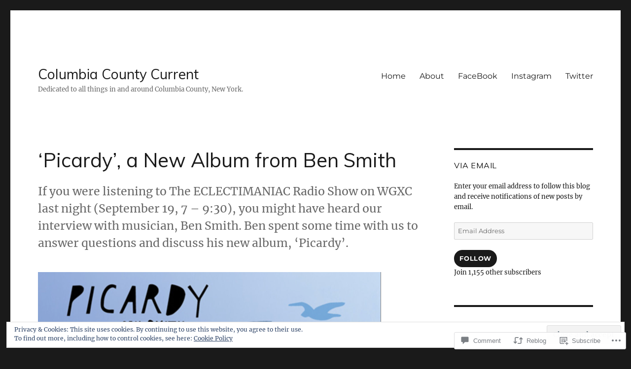

--- FILE ---
content_type: text/html; charset=UTF-8
request_url: https://columbiacountycurrent.com/2018/09/20/picardy-a-new-album-from-ben-smith/
body_size: 64856
content:
<!DOCTYPE html>
<html lang="en" class="no-js">
<head>
	<meta charset="UTF-8">
	<meta name="viewport" content="width=device-width, initial-scale=1">
	<link rel="profile" href="https://gmpg.org/xfn/11">
		<link rel="pingback" href="https://columbiacountycurrent.com/xmlrpc.php">
		<script>(function(html){html.className = html.className.replace(/\bno-js\b/,'js')})(document.documentElement);</script>
<title>&#8216;Picardy&#8217;, a New Album from Ben Smith &#8211; Columbia County Current</title>
<script type="text/javascript">
  WebFontConfig = {"google":{"families":["Muli:r:latin,latin-ext"]},"api_url":"https:\/\/fonts-api.wp.com\/css"};
  (function() {
    var wf = document.createElement('script');
    wf.src = '/wp-content/plugins/custom-fonts/js/webfont.js';
    wf.type = 'text/javascript';
    wf.async = 'true';
    var s = document.getElementsByTagName('script')[0];
    s.parentNode.insertBefore(wf, s);
	})();
</script><style id="jetpack-custom-fonts-css">.wf-active .site-title, .wf-active .post-navigation .post-title, .wf-active .comments-title, .wf-active .comment-reply-title, .wf-active .page-title{font-family:"Muli",sans-serif;font-style:normal;font-weight:400}.wf-active .widget .widget-title, .wf-active .entry-content .portfolio-entry-title{font-family:"Muli",sans-serif;font-style:normal;font-weight:400}.wf-active .entry-title{font-family:"Muli",sans-serif;font-style:normal;font-weight:400}.wf-active .format-aside .entry-title, .wf-active .format-image .entry-title, .wf-active .format-video .entry-title, .wf-active .format-quote .entry-title, .wf-active .format-gallery .entry-title, .wf-active .format-status .entry-title, .wf-active .format-link .entry-title, .wf-active .format-audio .entry-title, .wf-active .format-chat .entry-title{font-style:normal;font-weight:400}@media screen and (min-width: 44.375em){.wf-active .site-title, .wf-active .post-navigation .post-title{font-style:normal;font-weight:400}}@media screen and (min-width: 44.375em){.wf-active .entry-title{font-style:normal;font-weight:400}}@media screen and (min-width: 61.5625em){.wf-active .entry-title{font-style:normal;font-weight:400}}@media screen and (min-width: 61.5625em){.wf-active .format-aside .entry-title, .wf-active .format-image .entry-title, .wf-active .format-video .entry-title, .wf-active .format-quote .entry-title, .wf-active .format-gallery .entry-title, .wf-active .format-status .entry-title, .wf-active .format-link .entry-title, .wf-active .format-audio .entry-title, .wf-active .format-chat .entry-title{font-style:normal;font-weight:400}}</style>
<meta name='robots' content='max-image-preview:large' />

<!-- Async WordPress.com Remote Login -->
<script id="wpcom_remote_login_js">
var wpcom_remote_login_extra_auth = '';
function wpcom_remote_login_remove_dom_node_id( element_id ) {
	var dom_node = document.getElementById( element_id );
	if ( dom_node ) { dom_node.parentNode.removeChild( dom_node ); }
}
function wpcom_remote_login_remove_dom_node_classes( class_name ) {
	var dom_nodes = document.querySelectorAll( '.' + class_name );
	for ( var i = 0; i < dom_nodes.length; i++ ) {
		dom_nodes[ i ].parentNode.removeChild( dom_nodes[ i ] );
	}
}
function wpcom_remote_login_final_cleanup() {
	wpcom_remote_login_remove_dom_node_classes( "wpcom_remote_login_msg" );
	wpcom_remote_login_remove_dom_node_id( "wpcom_remote_login_key" );
	wpcom_remote_login_remove_dom_node_id( "wpcom_remote_login_validate" );
	wpcom_remote_login_remove_dom_node_id( "wpcom_remote_login_js" );
	wpcom_remote_login_remove_dom_node_id( "wpcom_request_access_iframe" );
	wpcom_remote_login_remove_dom_node_id( "wpcom_request_access_styles" );
}

// Watch for messages back from the remote login
window.addEventListener( "message", function( e ) {
	if ( e.origin === "https://r-login.wordpress.com" ) {
		var data = {};
		try {
			data = JSON.parse( e.data );
		} catch( e ) {
			wpcom_remote_login_final_cleanup();
			return;
		}

		if ( data.msg === 'LOGIN' ) {
			// Clean up the login check iframe
			wpcom_remote_login_remove_dom_node_id( "wpcom_remote_login_key" );

			var id_regex = new RegExp( /^[0-9]+$/ );
			var token_regex = new RegExp( /^.*|.*|.*$/ );
			if (
				token_regex.test( data.token )
				&& id_regex.test( data.wpcomid )
			) {
				// We have everything we need to ask for a login
				var script = document.createElement( "script" );
				script.setAttribute( "id", "wpcom_remote_login_validate" );
				script.src = '/remote-login.php?wpcom_remote_login=validate'
					+ '&wpcomid=' + data.wpcomid
					+ '&token=' + encodeURIComponent( data.token )
					+ '&host=' + window.location.protocol
					+ '//' + window.location.hostname
					+ '&postid=4155'
					+ '&is_singular=1';
				document.body.appendChild( script );
			}

			return;
		}

		// Safari ITP, not logged in, so redirect
		if ( data.msg === 'LOGIN-REDIRECT' ) {
			window.location = 'https://wordpress.com/log-in?redirect_to=' + window.location.href;
			return;
		}

		// Safari ITP, storage access failed, remove the request
		if ( data.msg === 'LOGIN-REMOVE' ) {
			var css_zap = 'html { -webkit-transition: margin-top 1s; transition: margin-top 1s; } /* 9001 */ html { margin-top: 0 !important; } * html body { margin-top: 0 !important; } @media screen and ( max-width: 782px ) { html { margin-top: 0 !important; } * html body { margin-top: 0 !important; } }';
			var style_zap = document.createElement( 'style' );
			style_zap.type = 'text/css';
			style_zap.appendChild( document.createTextNode( css_zap ) );
			document.body.appendChild( style_zap );

			var e = document.getElementById( 'wpcom_request_access_iframe' );
			e.parentNode.removeChild( e );

			document.cookie = 'wordpress_com_login_access=denied; path=/; max-age=31536000';

			return;
		}

		// Safari ITP
		if ( data.msg === 'REQUEST_ACCESS' ) {
			console.log( 'request access: safari' );

			// Check ITP iframe enable/disable knob
			if ( wpcom_remote_login_extra_auth !== 'safari_itp_iframe' ) {
				return;
			}

			// If we are in a "private window" there is no ITP.
			var private_window = false;
			try {
				var opendb = window.openDatabase( null, null, null, null );
			} catch( e ) {
				private_window = true;
			}

			if ( private_window ) {
				console.log( 'private window' );
				return;
			}

			var iframe = document.createElement( 'iframe' );
			iframe.id = 'wpcom_request_access_iframe';
			iframe.setAttribute( 'scrolling', 'no' );
			iframe.setAttribute( 'sandbox', 'allow-storage-access-by-user-activation allow-scripts allow-same-origin allow-top-navigation-by-user-activation' );
			iframe.src = 'https://r-login.wordpress.com/remote-login.php?wpcom_remote_login=request_access&origin=' + encodeURIComponent( data.origin ) + '&wpcomid=' + encodeURIComponent( data.wpcomid );

			var css = 'html { -webkit-transition: margin-top 1s; transition: margin-top 1s; } /* 9001 */ html { margin-top: 46px !important; } * html body { margin-top: 46px !important; } @media screen and ( max-width: 660px ) { html { margin-top: 71px !important; } * html body { margin-top: 71px !important; } #wpcom_request_access_iframe { display: block; height: 71px !important; } } #wpcom_request_access_iframe { border: 0px; height: 46px; position: fixed; top: 0; left: 0; width: 100%; min-width: 100%; z-index: 99999; background: #23282d; } ';

			var style = document.createElement( 'style' );
			style.type = 'text/css';
			style.id = 'wpcom_request_access_styles';
			style.appendChild( document.createTextNode( css ) );
			document.body.appendChild( style );

			document.body.appendChild( iframe );
		}

		if ( data.msg === 'DONE' ) {
			wpcom_remote_login_final_cleanup();
		}
	}
}, false );

// Inject the remote login iframe after the page has had a chance to load
// more critical resources
window.addEventListener( "DOMContentLoaded", function( e ) {
	var iframe = document.createElement( "iframe" );
	iframe.style.display = "none";
	iframe.setAttribute( "scrolling", "no" );
	iframe.setAttribute( "id", "wpcom_remote_login_key" );
	iframe.src = "https://r-login.wordpress.com/remote-login.php"
		+ "?wpcom_remote_login=key"
		+ "&origin=aHR0cHM6Ly9jb2x1bWJpYWNvdW50eWN1cnJlbnQuY29t"
		+ "&wpcomid=2048574"
		+ "&time=" + Math.floor( Date.now() / 1000 );
	document.body.appendChild( iframe );
}, false );
</script>
<link rel='dns-prefetch' href='//s0.wp.com' />
<link rel='dns-prefetch' href='//widgets.wp.com' />
<link rel="alternate" type="application/rss+xml" title="Columbia County Current &raquo; Feed" href="https://columbiacountycurrent.com/feed/" />
<link rel="alternate" type="application/rss+xml" title="Columbia County Current &raquo; Comments Feed" href="https://columbiacountycurrent.com/comments/feed/" />
<link rel="alternate" type="application/rss+xml" title="Columbia County Current &raquo; &#8216;Picardy&#8217;, a New Album from Ben&nbsp;Smith Comments Feed" href="https://columbiacountycurrent.com/2018/09/20/picardy-a-new-album-from-ben-smith/feed/" />
	<script type="text/javascript">
		/* <![CDATA[ */
		function addLoadEvent(func) {
			var oldonload = window.onload;
			if (typeof window.onload != 'function') {
				window.onload = func;
			} else {
				window.onload = function () {
					oldonload();
					func();
				}
			}
		}
		/* ]]> */
	</script>
	<link crossorigin='anonymous' rel='stylesheet' id='all-css-0-1' href='/_static/??-eJx9ztEKwjAMBdAfsobpZL6I31K6y+zWNsWkdPt7NxEEkb0ELrk5hGo2jpMiKcViciiDT0IjNFs3fTJF5m30JUBIH4gwyhyEHMdslbSu94v4WYF0dCIH+u9W3w9QIZR1y5OHCbaSIuZgdbVFl4A9YO+xJzakN5lFf9IeGfyEL/xOW/0eb013OZ+ubde04wsTIW/L&cssminify=yes' type='text/css' media='all' />
<style id='wp-emoji-styles-inline-css'>

	img.wp-smiley, img.emoji {
		display: inline !important;
		border: none !important;
		box-shadow: none !important;
		height: 1em !important;
		width: 1em !important;
		margin: 0 0.07em !important;
		vertical-align: -0.1em !important;
		background: none !important;
		padding: 0 !important;
	}
/*# sourceURL=wp-emoji-styles-inline-css */
</style>
<link crossorigin='anonymous' rel='stylesheet' id='all-css-2-1' href='/wp-content/plugins/gutenberg-core/v22.2.0/build/styles/block-library/style.css?m=1764855221i&cssminify=yes' type='text/css' media='all' />
<style id='wp-block-library-inline-css'>
.has-text-align-justify {
	text-align:justify;
}
.has-text-align-justify{text-align:justify;}

/*# sourceURL=wp-block-library-inline-css */
</style><style id='global-styles-inline-css'>
:root{--wp--preset--aspect-ratio--square: 1;--wp--preset--aspect-ratio--4-3: 4/3;--wp--preset--aspect-ratio--3-4: 3/4;--wp--preset--aspect-ratio--3-2: 3/2;--wp--preset--aspect-ratio--2-3: 2/3;--wp--preset--aspect-ratio--16-9: 16/9;--wp--preset--aspect-ratio--9-16: 9/16;--wp--preset--color--black: #000000;--wp--preset--color--cyan-bluish-gray: #abb8c3;--wp--preset--color--white: #fff;--wp--preset--color--pale-pink: #f78da7;--wp--preset--color--vivid-red: #cf2e2e;--wp--preset--color--luminous-vivid-orange: #ff6900;--wp--preset--color--luminous-vivid-amber: #fcb900;--wp--preset--color--light-green-cyan: #7bdcb5;--wp--preset--color--vivid-green-cyan: #00d084;--wp--preset--color--pale-cyan-blue: #8ed1fc;--wp--preset--color--vivid-cyan-blue: #0693e3;--wp--preset--color--vivid-purple: #9b51e0;--wp--preset--color--dark-gray: #1a1a1a;--wp--preset--color--medium-gray: #686868;--wp--preset--color--light-gray: #e5e5e5;--wp--preset--color--blue-gray: #4d545c;--wp--preset--color--bright-blue: #007acc;--wp--preset--color--light-blue: #9adffd;--wp--preset--color--dark-brown: #402b30;--wp--preset--color--medium-brown: #774e24;--wp--preset--color--dark-red: #640c1f;--wp--preset--color--bright-red: #ff675f;--wp--preset--color--yellow: #ffef8e;--wp--preset--gradient--vivid-cyan-blue-to-vivid-purple: linear-gradient(135deg,rgb(6,147,227) 0%,rgb(155,81,224) 100%);--wp--preset--gradient--light-green-cyan-to-vivid-green-cyan: linear-gradient(135deg,rgb(122,220,180) 0%,rgb(0,208,130) 100%);--wp--preset--gradient--luminous-vivid-amber-to-luminous-vivid-orange: linear-gradient(135deg,rgb(252,185,0) 0%,rgb(255,105,0) 100%);--wp--preset--gradient--luminous-vivid-orange-to-vivid-red: linear-gradient(135deg,rgb(255,105,0) 0%,rgb(207,46,46) 100%);--wp--preset--gradient--very-light-gray-to-cyan-bluish-gray: linear-gradient(135deg,rgb(238,238,238) 0%,rgb(169,184,195) 100%);--wp--preset--gradient--cool-to-warm-spectrum: linear-gradient(135deg,rgb(74,234,220) 0%,rgb(151,120,209) 20%,rgb(207,42,186) 40%,rgb(238,44,130) 60%,rgb(251,105,98) 80%,rgb(254,248,76) 100%);--wp--preset--gradient--blush-light-purple: linear-gradient(135deg,rgb(255,206,236) 0%,rgb(152,150,240) 100%);--wp--preset--gradient--blush-bordeaux: linear-gradient(135deg,rgb(254,205,165) 0%,rgb(254,45,45) 50%,rgb(107,0,62) 100%);--wp--preset--gradient--luminous-dusk: linear-gradient(135deg,rgb(255,203,112) 0%,rgb(199,81,192) 50%,rgb(65,88,208) 100%);--wp--preset--gradient--pale-ocean: linear-gradient(135deg,rgb(255,245,203) 0%,rgb(182,227,212) 50%,rgb(51,167,181) 100%);--wp--preset--gradient--electric-grass: linear-gradient(135deg,rgb(202,248,128) 0%,rgb(113,206,126) 100%);--wp--preset--gradient--midnight: linear-gradient(135deg,rgb(2,3,129) 0%,rgb(40,116,252) 100%);--wp--preset--font-size--small: 13px;--wp--preset--font-size--medium: 20px;--wp--preset--font-size--large: 36px;--wp--preset--font-size--x-large: 42px;--wp--preset--font-family--albert-sans: 'Albert Sans', sans-serif;--wp--preset--font-family--alegreya: Alegreya, serif;--wp--preset--font-family--arvo: Arvo, serif;--wp--preset--font-family--bodoni-moda: 'Bodoni Moda', serif;--wp--preset--font-family--bricolage-grotesque: 'Bricolage Grotesque', sans-serif;--wp--preset--font-family--cabin: Cabin, sans-serif;--wp--preset--font-family--chivo: Chivo, sans-serif;--wp--preset--font-family--commissioner: Commissioner, sans-serif;--wp--preset--font-family--cormorant: Cormorant, serif;--wp--preset--font-family--courier-prime: 'Courier Prime', monospace;--wp--preset--font-family--crimson-pro: 'Crimson Pro', serif;--wp--preset--font-family--dm-mono: 'DM Mono', monospace;--wp--preset--font-family--dm-sans: 'DM Sans', sans-serif;--wp--preset--font-family--dm-serif-display: 'DM Serif Display', serif;--wp--preset--font-family--domine: Domine, serif;--wp--preset--font-family--eb-garamond: 'EB Garamond', serif;--wp--preset--font-family--epilogue: Epilogue, sans-serif;--wp--preset--font-family--fahkwang: Fahkwang, sans-serif;--wp--preset--font-family--figtree: Figtree, sans-serif;--wp--preset--font-family--fira-sans: 'Fira Sans', sans-serif;--wp--preset--font-family--fjalla-one: 'Fjalla One', sans-serif;--wp--preset--font-family--fraunces: Fraunces, serif;--wp--preset--font-family--gabarito: Gabarito, system-ui;--wp--preset--font-family--ibm-plex-mono: 'IBM Plex Mono', monospace;--wp--preset--font-family--ibm-plex-sans: 'IBM Plex Sans', sans-serif;--wp--preset--font-family--ibarra-real-nova: 'Ibarra Real Nova', serif;--wp--preset--font-family--instrument-serif: 'Instrument Serif', serif;--wp--preset--font-family--inter: Inter, sans-serif;--wp--preset--font-family--josefin-sans: 'Josefin Sans', sans-serif;--wp--preset--font-family--jost: Jost, sans-serif;--wp--preset--font-family--libre-baskerville: 'Libre Baskerville', serif;--wp--preset--font-family--libre-franklin: 'Libre Franklin', sans-serif;--wp--preset--font-family--literata: Literata, serif;--wp--preset--font-family--lora: Lora, serif;--wp--preset--font-family--merriweather: Merriweather, serif;--wp--preset--font-family--montserrat: Montserrat, sans-serif;--wp--preset--font-family--newsreader: Newsreader, serif;--wp--preset--font-family--noto-sans-mono: 'Noto Sans Mono', sans-serif;--wp--preset--font-family--nunito: Nunito, sans-serif;--wp--preset--font-family--open-sans: 'Open Sans', sans-serif;--wp--preset--font-family--overpass: Overpass, sans-serif;--wp--preset--font-family--pt-serif: 'PT Serif', serif;--wp--preset--font-family--petrona: Petrona, serif;--wp--preset--font-family--piazzolla: Piazzolla, serif;--wp--preset--font-family--playfair-display: 'Playfair Display', serif;--wp--preset--font-family--plus-jakarta-sans: 'Plus Jakarta Sans', sans-serif;--wp--preset--font-family--poppins: Poppins, sans-serif;--wp--preset--font-family--raleway: Raleway, sans-serif;--wp--preset--font-family--roboto: Roboto, sans-serif;--wp--preset--font-family--roboto-slab: 'Roboto Slab', serif;--wp--preset--font-family--rubik: Rubik, sans-serif;--wp--preset--font-family--rufina: Rufina, serif;--wp--preset--font-family--sora: Sora, sans-serif;--wp--preset--font-family--source-sans-3: 'Source Sans 3', sans-serif;--wp--preset--font-family--source-serif-4: 'Source Serif 4', serif;--wp--preset--font-family--space-mono: 'Space Mono', monospace;--wp--preset--font-family--syne: Syne, sans-serif;--wp--preset--font-family--texturina: Texturina, serif;--wp--preset--font-family--urbanist: Urbanist, sans-serif;--wp--preset--font-family--work-sans: 'Work Sans', sans-serif;--wp--preset--spacing--20: 0.44rem;--wp--preset--spacing--30: 0.67rem;--wp--preset--spacing--40: 1rem;--wp--preset--spacing--50: 1.5rem;--wp--preset--spacing--60: 2.25rem;--wp--preset--spacing--70: 3.38rem;--wp--preset--spacing--80: 5.06rem;--wp--preset--shadow--natural: 6px 6px 9px rgba(0, 0, 0, 0.2);--wp--preset--shadow--deep: 12px 12px 50px rgba(0, 0, 0, 0.4);--wp--preset--shadow--sharp: 6px 6px 0px rgba(0, 0, 0, 0.2);--wp--preset--shadow--outlined: 6px 6px 0px -3px rgb(255, 255, 255), 6px 6px rgb(0, 0, 0);--wp--preset--shadow--crisp: 6px 6px 0px rgb(0, 0, 0);}:where(.is-layout-flex){gap: 0.5em;}:where(.is-layout-grid){gap: 0.5em;}body .is-layout-flex{display: flex;}.is-layout-flex{flex-wrap: wrap;align-items: center;}.is-layout-flex > :is(*, div){margin: 0;}body .is-layout-grid{display: grid;}.is-layout-grid > :is(*, div){margin: 0;}:where(.wp-block-columns.is-layout-flex){gap: 2em;}:where(.wp-block-columns.is-layout-grid){gap: 2em;}:where(.wp-block-post-template.is-layout-flex){gap: 1.25em;}:where(.wp-block-post-template.is-layout-grid){gap: 1.25em;}.has-black-color{color: var(--wp--preset--color--black) !important;}.has-cyan-bluish-gray-color{color: var(--wp--preset--color--cyan-bluish-gray) !important;}.has-white-color{color: var(--wp--preset--color--white) !important;}.has-pale-pink-color{color: var(--wp--preset--color--pale-pink) !important;}.has-vivid-red-color{color: var(--wp--preset--color--vivid-red) !important;}.has-luminous-vivid-orange-color{color: var(--wp--preset--color--luminous-vivid-orange) !important;}.has-luminous-vivid-amber-color{color: var(--wp--preset--color--luminous-vivid-amber) !important;}.has-light-green-cyan-color{color: var(--wp--preset--color--light-green-cyan) !important;}.has-vivid-green-cyan-color{color: var(--wp--preset--color--vivid-green-cyan) !important;}.has-pale-cyan-blue-color{color: var(--wp--preset--color--pale-cyan-blue) !important;}.has-vivid-cyan-blue-color{color: var(--wp--preset--color--vivid-cyan-blue) !important;}.has-vivid-purple-color{color: var(--wp--preset--color--vivid-purple) !important;}.has-black-background-color{background-color: var(--wp--preset--color--black) !important;}.has-cyan-bluish-gray-background-color{background-color: var(--wp--preset--color--cyan-bluish-gray) !important;}.has-white-background-color{background-color: var(--wp--preset--color--white) !important;}.has-pale-pink-background-color{background-color: var(--wp--preset--color--pale-pink) !important;}.has-vivid-red-background-color{background-color: var(--wp--preset--color--vivid-red) !important;}.has-luminous-vivid-orange-background-color{background-color: var(--wp--preset--color--luminous-vivid-orange) !important;}.has-luminous-vivid-amber-background-color{background-color: var(--wp--preset--color--luminous-vivid-amber) !important;}.has-light-green-cyan-background-color{background-color: var(--wp--preset--color--light-green-cyan) !important;}.has-vivid-green-cyan-background-color{background-color: var(--wp--preset--color--vivid-green-cyan) !important;}.has-pale-cyan-blue-background-color{background-color: var(--wp--preset--color--pale-cyan-blue) !important;}.has-vivid-cyan-blue-background-color{background-color: var(--wp--preset--color--vivid-cyan-blue) !important;}.has-vivid-purple-background-color{background-color: var(--wp--preset--color--vivid-purple) !important;}.has-black-border-color{border-color: var(--wp--preset--color--black) !important;}.has-cyan-bluish-gray-border-color{border-color: var(--wp--preset--color--cyan-bluish-gray) !important;}.has-white-border-color{border-color: var(--wp--preset--color--white) !important;}.has-pale-pink-border-color{border-color: var(--wp--preset--color--pale-pink) !important;}.has-vivid-red-border-color{border-color: var(--wp--preset--color--vivid-red) !important;}.has-luminous-vivid-orange-border-color{border-color: var(--wp--preset--color--luminous-vivid-orange) !important;}.has-luminous-vivid-amber-border-color{border-color: var(--wp--preset--color--luminous-vivid-amber) !important;}.has-light-green-cyan-border-color{border-color: var(--wp--preset--color--light-green-cyan) !important;}.has-vivid-green-cyan-border-color{border-color: var(--wp--preset--color--vivid-green-cyan) !important;}.has-pale-cyan-blue-border-color{border-color: var(--wp--preset--color--pale-cyan-blue) !important;}.has-vivid-cyan-blue-border-color{border-color: var(--wp--preset--color--vivid-cyan-blue) !important;}.has-vivid-purple-border-color{border-color: var(--wp--preset--color--vivid-purple) !important;}.has-vivid-cyan-blue-to-vivid-purple-gradient-background{background: var(--wp--preset--gradient--vivid-cyan-blue-to-vivid-purple) !important;}.has-light-green-cyan-to-vivid-green-cyan-gradient-background{background: var(--wp--preset--gradient--light-green-cyan-to-vivid-green-cyan) !important;}.has-luminous-vivid-amber-to-luminous-vivid-orange-gradient-background{background: var(--wp--preset--gradient--luminous-vivid-amber-to-luminous-vivid-orange) !important;}.has-luminous-vivid-orange-to-vivid-red-gradient-background{background: var(--wp--preset--gradient--luminous-vivid-orange-to-vivid-red) !important;}.has-very-light-gray-to-cyan-bluish-gray-gradient-background{background: var(--wp--preset--gradient--very-light-gray-to-cyan-bluish-gray) !important;}.has-cool-to-warm-spectrum-gradient-background{background: var(--wp--preset--gradient--cool-to-warm-spectrum) !important;}.has-blush-light-purple-gradient-background{background: var(--wp--preset--gradient--blush-light-purple) !important;}.has-blush-bordeaux-gradient-background{background: var(--wp--preset--gradient--blush-bordeaux) !important;}.has-luminous-dusk-gradient-background{background: var(--wp--preset--gradient--luminous-dusk) !important;}.has-pale-ocean-gradient-background{background: var(--wp--preset--gradient--pale-ocean) !important;}.has-electric-grass-gradient-background{background: var(--wp--preset--gradient--electric-grass) !important;}.has-midnight-gradient-background{background: var(--wp--preset--gradient--midnight) !important;}.has-small-font-size{font-size: var(--wp--preset--font-size--small) !important;}.has-medium-font-size{font-size: var(--wp--preset--font-size--medium) !important;}.has-large-font-size{font-size: var(--wp--preset--font-size--large) !important;}.has-x-large-font-size{font-size: var(--wp--preset--font-size--x-large) !important;}.has-albert-sans-font-family{font-family: var(--wp--preset--font-family--albert-sans) !important;}.has-alegreya-font-family{font-family: var(--wp--preset--font-family--alegreya) !important;}.has-arvo-font-family{font-family: var(--wp--preset--font-family--arvo) !important;}.has-bodoni-moda-font-family{font-family: var(--wp--preset--font-family--bodoni-moda) !important;}.has-bricolage-grotesque-font-family{font-family: var(--wp--preset--font-family--bricolage-grotesque) !important;}.has-cabin-font-family{font-family: var(--wp--preset--font-family--cabin) !important;}.has-chivo-font-family{font-family: var(--wp--preset--font-family--chivo) !important;}.has-commissioner-font-family{font-family: var(--wp--preset--font-family--commissioner) !important;}.has-cormorant-font-family{font-family: var(--wp--preset--font-family--cormorant) !important;}.has-courier-prime-font-family{font-family: var(--wp--preset--font-family--courier-prime) !important;}.has-crimson-pro-font-family{font-family: var(--wp--preset--font-family--crimson-pro) !important;}.has-dm-mono-font-family{font-family: var(--wp--preset--font-family--dm-mono) !important;}.has-dm-sans-font-family{font-family: var(--wp--preset--font-family--dm-sans) !important;}.has-dm-serif-display-font-family{font-family: var(--wp--preset--font-family--dm-serif-display) !important;}.has-domine-font-family{font-family: var(--wp--preset--font-family--domine) !important;}.has-eb-garamond-font-family{font-family: var(--wp--preset--font-family--eb-garamond) !important;}.has-epilogue-font-family{font-family: var(--wp--preset--font-family--epilogue) !important;}.has-fahkwang-font-family{font-family: var(--wp--preset--font-family--fahkwang) !important;}.has-figtree-font-family{font-family: var(--wp--preset--font-family--figtree) !important;}.has-fira-sans-font-family{font-family: var(--wp--preset--font-family--fira-sans) !important;}.has-fjalla-one-font-family{font-family: var(--wp--preset--font-family--fjalla-one) !important;}.has-fraunces-font-family{font-family: var(--wp--preset--font-family--fraunces) !important;}.has-gabarito-font-family{font-family: var(--wp--preset--font-family--gabarito) !important;}.has-ibm-plex-mono-font-family{font-family: var(--wp--preset--font-family--ibm-plex-mono) !important;}.has-ibm-plex-sans-font-family{font-family: var(--wp--preset--font-family--ibm-plex-sans) !important;}.has-ibarra-real-nova-font-family{font-family: var(--wp--preset--font-family--ibarra-real-nova) !important;}.has-instrument-serif-font-family{font-family: var(--wp--preset--font-family--instrument-serif) !important;}.has-inter-font-family{font-family: var(--wp--preset--font-family--inter) !important;}.has-josefin-sans-font-family{font-family: var(--wp--preset--font-family--josefin-sans) !important;}.has-jost-font-family{font-family: var(--wp--preset--font-family--jost) !important;}.has-libre-baskerville-font-family{font-family: var(--wp--preset--font-family--libre-baskerville) !important;}.has-libre-franklin-font-family{font-family: var(--wp--preset--font-family--libre-franklin) !important;}.has-literata-font-family{font-family: var(--wp--preset--font-family--literata) !important;}.has-lora-font-family{font-family: var(--wp--preset--font-family--lora) !important;}.has-merriweather-font-family{font-family: var(--wp--preset--font-family--merriweather) !important;}.has-montserrat-font-family{font-family: var(--wp--preset--font-family--montserrat) !important;}.has-newsreader-font-family{font-family: var(--wp--preset--font-family--newsreader) !important;}.has-noto-sans-mono-font-family{font-family: var(--wp--preset--font-family--noto-sans-mono) !important;}.has-nunito-font-family{font-family: var(--wp--preset--font-family--nunito) !important;}.has-open-sans-font-family{font-family: var(--wp--preset--font-family--open-sans) !important;}.has-overpass-font-family{font-family: var(--wp--preset--font-family--overpass) !important;}.has-pt-serif-font-family{font-family: var(--wp--preset--font-family--pt-serif) !important;}.has-petrona-font-family{font-family: var(--wp--preset--font-family--petrona) !important;}.has-piazzolla-font-family{font-family: var(--wp--preset--font-family--piazzolla) !important;}.has-playfair-display-font-family{font-family: var(--wp--preset--font-family--playfair-display) !important;}.has-plus-jakarta-sans-font-family{font-family: var(--wp--preset--font-family--plus-jakarta-sans) !important;}.has-poppins-font-family{font-family: var(--wp--preset--font-family--poppins) !important;}.has-raleway-font-family{font-family: var(--wp--preset--font-family--raleway) !important;}.has-roboto-font-family{font-family: var(--wp--preset--font-family--roboto) !important;}.has-roboto-slab-font-family{font-family: var(--wp--preset--font-family--roboto-slab) !important;}.has-rubik-font-family{font-family: var(--wp--preset--font-family--rubik) !important;}.has-rufina-font-family{font-family: var(--wp--preset--font-family--rufina) !important;}.has-sora-font-family{font-family: var(--wp--preset--font-family--sora) !important;}.has-source-sans-3-font-family{font-family: var(--wp--preset--font-family--source-sans-3) !important;}.has-source-serif-4-font-family{font-family: var(--wp--preset--font-family--source-serif-4) !important;}.has-space-mono-font-family{font-family: var(--wp--preset--font-family--space-mono) !important;}.has-syne-font-family{font-family: var(--wp--preset--font-family--syne) !important;}.has-texturina-font-family{font-family: var(--wp--preset--font-family--texturina) !important;}.has-urbanist-font-family{font-family: var(--wp--preset--font-family--urbanist) !important;}.has-work-sans-font-family{font-family: var(--wp--preset--font-family--work-sans) !important;}
/*# sourceURL=global-styles-inline-css */
</style>

<style id='classic-theme-styles-inline-css'>
/*! This file is auto-generated */
.wp-block-button__link{color:#fff;background-color:#32373c;border-radius:9999px;box-shadow:none;text-decoration:none;padding:calc(.667em + 2px) calc(1.333em + 2px);font-size:1.125em}.wp-block-file__button{background:#32373c;color:#fff;text-decoration:none}
/*# sourceURL=/wp-includes/css/classic-themes.min.css */
</style>
<link crossorigin='anonymous' rel='stylesheet' id='all-css-4-1' href='/_static/??-eJx9j8EOwjAIhl/IyvTgvBgfxXQtmZ2jbQrdfHxZll3U7ELgh48fYM7GpSgYBaiaPNY+RAaXCqpO2QroBKEPFkckHTs65gP8x+bgexTFecuN4HsfyWpjui4XZDYaKVQy8lQv3uMGlGzdy6i0rlgbQCnFrfmYMPpUwFZJZEWC+8GAi4OuhtHDhKVTaxWXN/m7Xo650+3UXprm3J6a6/ABpBt3RQ==&cssminify=yes' type='text/css' media='all' />
<link rel='stylesheet' id='verbum-gutenberg-css-css' href='https://widgets.wp.com/verbum-block-editor/block-editor.css?ver=1738686361' media='all' />
<link crossorigin='anonymous' rel='stylesheet' id='all-css-6-1' href='/_static/??-eJyNjtEOgjAMRX9IbFAMvhg/xYyl4mDrlrUL8PcW9cFETXzrvTk9LUypspEESUBuGJAhlQ5k0mJhNwsiwVUBhoA5uwmNYrlKvnAV1l5bI8/sSFUcvRGztcwbeJOHsjK9I4YBJRk7vjKEGAkuugs9Ema3Or6PH9KfH7MsHv/HFYTORzs+TpzDqW4P+92xaetmuAM9Zm7Y&cssminify=yes' type='text/css' media='all' />
<link crossorigin='anonymous' rel='stylesheet' id='all-css-12-1' href='/wp-content/themes/pub/twentysixteen/css/style-wpcom.css?m=1514503118i&cssminify=yes' type='text/css' media='all' />
<style id='jetpack_facebook_likebox-inline-css'>
.widget_facebook_likebox {
	overflow: hidden;
}

/*# sourceURL=/wp-content/mu-plugins/jetpack-plugin/moon/modules/widgets/facebook-likebox/style.css */
</style>
<link crossorigin='anonymous' rel='stylesheet' id='all-css-14-1' href='/_static/??-eJzTLy/QTc7PK0nNK9HPLdUtyClNz8wr1i9KTcrJTwcy0/WTi5G5ekCujj52Temp+bo5+cmJJZn5eSgc3bScxMwikFb7XFtDE1NLExMLc0OTLACohS2q&cssminify=yes' type='text/css' media='all' />
<style id='jetpack-global-styles-frontend-style-inline-css'>
:root { --font-headings: unset; --font-base: unset; --font-headings-default: -apple-system,BlinkMacSystemFont,"Segoe UI",Roboto,Oxygen-Sans,Ubuntu,Cantarell,"Helvetica Neue",sans-serif; --font-base-default: -apple-system,BlinkMacSystemFont,"Segoe UI",Roboto,Oxygen-Sans,Ubuntu,Cantarell,"Helvetica Neue",sans-serif;}
/*# sourceURL=jetpack-global-styles-frontend-style-inline-css */
</style>
<link crossorigin='anonymous' rel='stylesheet' id='all-css-16-1' href='/_static/??-eJyNjcEKwjAQRH/IuFQj9SJ+isRsSLZusqWbUPx7W+lFBPEyzMDMPJhH46XUUCrkZkZukYrCEOro/GPLkEVWwcZBQZObAjrE59tSiXuvuoP/n25UPKh4cmxYouhH+HqrKeSFmyxElrvjX7iZMIaqsFQ2b+JEaFxBw6R13V7zpetPx8PZ9p0dXpQMX7Y=&cssminify=yes' type='text/css' media='all' />
<script id="jetpack_related-posts-js-extra">
var related_posts_js_options = {"post_heading":"h4"};
//# sourceURL=jetpack_related-posts-js-extra
</script>
<script id="wpcom-actionbar-placeholder-js-extra">
var actionbardata = {"siteID":"2048574","postID":"4155","siteURL":"https://columbiacountycurrent.com","xhrURL":"https://columbiacountycurrent.com/wp-admin/admin-ajax.php","nonce":"0b2adfe689","isLoggedIn":"","statusMessage":"","subsEmailDefault":"instantly","proxyScriptUrl":"https://s0.wp.com/wp-content/js/wpcom-proxy-request.js?m=1513050504i&amp;ver=20211021","shortlink":"https://wp.me/p8AVw-151","i18n":{"followedText":"New posts from this site will now appear in your \u003Ca href=\"https://wordpress.com/reader\"\u003EReader\u003C/a\u003E","foldBar":"Collapse this bar","unfoldBar":"Expand this bar","shortLinkCopied":"Shortlink copied to clipboard."}};
//# sourceURL=wpcom-actionbar-placeholder-js-extra
</script>
<script id="jetpack-mu-wpcom-settings-js-before">
var JETPACK_MU_WPCOM_SETTINGS = {"assetsUrl":"https://s0.wp.com/wp-content/mu-plugins/jetpack-mu-wpcom-plugin/moon/jetpack_vendor/automattic/jetpack-mu-wpcom/src/build/"};
//# sourceURL=jetpack-mu-wpcom-settings-js-before
</script>
<script crossorigin='anonymous' type='text/javascript'  src='/_static/??-eJxdjtEOwiAMRX9I1rkEfTJ+imFANhAKocVtfy9LjNE9Nbe356SwZKETskWGWEUOdXJI4C1npZ+fDDElhIdDDWN1wUCxQbE1Iidi+k9ddNh5OsGP2LebwCKXtG7HjmcbLUGuI/DSFhu5la3FHZo5BnkExpCm759LKkYZEjoooqZpkI4ZXsM+BCYUk8mlKe7xdr5K2feXYZD+DezVWtA='></script>
<script id="rlt-proxy-js-after">
	rltInitialize( {"token":null,"iframeOrigins":["https:\/\/widgets.wp.com"]} );
//# sourceURL=rlt-proxy-js-after
</script>
<link rel="EditURI" type="application/rsd+xml" title="RSD" href="https://columbiacountycurrent.wordpress.com/xmlrpc.php?rsd" />
<meta name="generator" content="WordPress.com" />
<link rel="canonical" href="https://columbiacountycurrent.com/2018/09/20/picardy-a-new-album-from-ben-smith/" />
<link rel='shortlink' href='https://wp.me/p8AVw-151' />
<link rel="alternate" type="application/json+oembed" href="https://public-api.wordpress.com/oembed/?format=json&amp;url=https%3A%2F%2Fcolumbiacountycurrent.com%2F2018%2F09%2F20%2Fpicardy-a-new-album-from-ben-smith%2F&amp;for=wpcom-auto-discovery" /><link rel="alternate" type="application/xml+oembed" href="https://public-api.wordpress.com/oembed/?format=xml&amp;url=https%3A%2F%2Fcolumbiacountycurrent.com%2F2018%2F09%2F20%2Fpicardy-a-new-album-from-ben-smith%2F&amp;for=wpcom-auto-discovery" />
<!-- Jetpack Open Graph Tags -->
<meta property="og:type" content="article" />
<meta property="og:title" content="&#8216;Picardy&#8217;, a New Album from Ben Smith" />
<meta property="og:url" content="https://columbiacountycurrent.com/2018/09/20/picardy-a-new-album-from-ben-smith/" />
<meta property="og:description" content="If you were listening to The ECLECTIMANIAC Radio Show on WGXC last night (September 19, 7 &#8211; 9:30), you might have heard our interview with musician, Ben Smith. Ben spent some time with us to …" />
<meta property="article:published_time" content="2018-09-20T15:04:14+00:00" />
<meta property="article:modified_time" content="2018-09-20T15:04:14+00:00" />
<meta property="og:site_name" content="Columbia County Current" />
<meta property="og:image" content="https://columbiacountycurrent.com/wp-content/uploads/2018/09/screen-shot-2018-09-20-at-10-53-59-am.png" />
<meta property="og:image:width" content="696" />
<meta property="og:image:height" content="223" />
<meta property="og:image:alt" content="" />
<meta property="og:locale" content="en_US" />
<meta property="article:publisher" content="https://www.facebook.com/WordPresscom" />
<meta name="twitter:creator" content="@CoCoCurrent" />
<meta name="twitter:text:title" content="&#8216;Picardy&#8217;, a New Album from Ben&nbsp;Smith" />
<meta name="twitter:image" content="https://columbiacountycurrent.com/wp-content/uploads/2018/09/screen-shot-2018-09-20-at-10-53-59-am.png?w=640" />
<meta name="twitter:card" content="summary_large_image" />

<!-- End Jetpack Open Graph Tags -->
<link rel='openid.server' href='https://columbiacountycurrent.com/?openidserver=1' />
<link rel='openid.delegate' href='https://columbiacountycurrent.com/' />
<link rel="search" type="application/opensearchdescription+xml" href="https://columbiacountycurrent.com/osd.xml" title="Columbia County Current" />
<link rel="search" type="application/opensearchdescription+xml" href="https://s1.wp.com/opensearch.xml" title="WordPress.com" />
<meta name="description" content="If you were listening to The ECLECTIMANIAC Radio Show on WGXC last night (September 19, 7 - 9:30), you might have heard our interview with musician, Ben Smith. Ben spent some time with us to answer questions and discuss his new album, &#039;Picardy&#039;." />
		<script type="text/javascript">

			window.doNotSellCallback = function() {

				var linkElements = [
					'a[href="https://wordpress.com/?ref=footer_blog"]',
					'a[href="https://wordpress.com/?ref=footer_website"]',
					'a[href="https://wordpress.com/?ref=vertical_footer"]',
					'a[href^="https://wordpress.com/?ref=footer_segment_"]',
				].join(',');

				var dnsLink = document.createElement( 'a' );
				dnsLink.href = 'https://wordpress.com/advertising-program-optout/';
				dnsLink.classList.add( 'do-not-sell-link' );
				dnsLink.rel = 'nofollow';
				dnsLink.style.marginLeft = '0.5em';
				dnsLink.textContent = 'Do Not Sell or Share My Personal Information';

				var creditLinks = document.querySelectorAll( linkElements );

				if ( 0 === creditLinks.length ) {
					return false;
				}

				Array.prototype.forEach.call( creditLinks, function( el ) {
					el.insertAdjacentElement( 'afterend', dnsLink );
				});

				return true;
			};

		</script>
		<link rel="icon" href="https://columbiacountycurrent.com/wp-content/uploads/2017/09/screen-shot-2017-09-26-at-6-40-51-pm.png?w=29" sizes="32x32" />
<link rel="icon" href="https://columbiacountycurrent.com/wp-content/uploads/2017/09/screen-shot-2017-09-26-at-6-40-51-pm.png?w=57" sizes="192x192" />
<link rel="apple-touch-icon" href="https://columbiacountycurrent.com/wp-content/uploads/2017/09/screen-shot-2017-09-26-at-6-40-51-pm.png?w=57" />
<meta name="msapplication-TileImage" content="https://columbiacountycurrent.com/wp-content/uploads/2017/09/screen-shot-2017-09-26-at-6-40-51-pm.png?w=57" />
<script type="text/javascript">
	window.google_analytics_uacct = "UA-52447-2";
</script>

<script type="text/javascript">
	var _gaq = _gaq || [];
	_gaq.push(['_setAccount', 'UA-52447-2']);
	_gaq.push(['_gat._anonymizeIp']);
	_gaq.push(['_setDomainName', 'none']);
	_gaq.push(['_setAllowLinker', true]);
	_gaq.push(['_initData']);
	_gaq.push(['_trackPageview']);

	(function() {
		var ga = document.createElement('script'); ga.type = 'text/javascript'; ga.async = true;
		ga.src = ('https:' == document.location.protocol ? 'https://ssl' : 'http://www') + '.google-analytics.com/ga.js';
		(document.getElementsByTagName('head')[0] || document.getElementsByTagName('body')[0]).appendChild(ga);
	})();
</script>
<link crossorigin='anonymous' rel='stylesheet' id='all-css-6-3' href='/_static/??-eJylj0kOwjAMRS9EapUKKhaIo6DUiSq3SRzFiXJ9ygw7hp2f9f30DTUq5JBtyOCLiq6MFAQmm6PG+cbgmQMcKSAMjnEWkErRpgZFVvC5wbMpzgqgTlzEukfovvhVWMmMNi+1GEk7Rcv5O3wrvv5ayBmQMggmipku0ldqPIV/Ky+5rMek/XM6Kw9+3/abbtdvu3Y9nQCT2qBk&cssminify=yes' type='text/css' media='all' />
</head>

<body class="wp-singular post-template-default single single-post postid-4155 single-format-standard wp-embed-responsive wp-theme-pubtwentysixteen customizer-styles-applied group-blog jetpack-reblog-enabled">
<div id="page" class="site">
	<div class="site-inner">
		<a class="skip-link screen-reader-text" href="#content">
			Skip to content		</a>

		<header id="masthead" class="site-header">
			<div class="site-header-main">
				<div class="site-branding">
					<a href="https://columbiacountycurrent.com/" class="site-logo-link" rel="home" itemprop="url"></a>
											<p class="site-title"><a href="https://columbiacountycurrent.com/" rel="home">Columbia County Current</a></p>
												<p class="site-description">Dedicated to all things in and around Columbia County, New York.</p>
									</div><!-- .site-branding -->

									<button id="menu-toggle" class="menu-toggle">Menu</button>

					<div id="site-header-menu" class="site-header-menu">
													<nav id="site-navigation" class="main-navigation" aria-label="Primary Menu">
								<div class="menu-connect-with-coco-current-container"><ul id="menu-connect-with-coco-current" class="primary-menu"><li id="menu-item-5148" class="menu-item menu-item-type-custom menu-item-object-custom menu-item-5148"><a href="https://columbiacountycurrent.wordpress.com">Home</a></li>
<li id="menu-item-5149" class="menu-item menu-item-type-post_type menu-item-object-page menu-item-5149"><a href="https://columbiacountycurrent.com/about/">About</a></li>
<li id="menu-item-5145" class="menu-item menu-item-type-custom menu-item-object-custom menu-item-5145"><a href="https://www.facebook.com/profile.php?id=61554206156292">FaceBook</a></li>
<li id="menu-item-5146" class="menu-item menu-item-type-custom menu-item-object-custom menu-item-5146"><a href="https://www.instagram.com/columbiacountycurrent/">Instagram</a></li>
<li id="menu-item-5147" class="menu-item menu-item-type-custom menu-item-object-custom menu-item-5147"><a href="https://twitter.com/CoCoCurrent">Twitter</a></li>
</ul></div>							</nav><!-- .main-navigation -->
						
											</div><!-- .site-header-menu -->
							</div><!-- .site-header-main -->

					</header><!-- .site-header -->

		<div id="content" class="site-content">

<div id="primary" class="content-area">
	<main id="main" class="site-main">
		
<article id="post-4155" class="post-4155 post type-post status-publish format-standard has-post-thumbnail hentry category-arts-entertainment tag-ben-smith tag-eclectimaniac tag-picardy tag-wgxc-radio">
	<header class="entry-header">
		<h1 class="entry-title">&#8216;Picardy&#8217;, a New Album from Ben&nbsp;Smith</h1>	</header><!-- .entry-header -->

				<div class="entry-summary">
				<p>If you were listening to The ECLECTIMANIAC Radio Show on WGXC last night (September 19, 7 &#8211; 9:30), you might have heard our interview with musician, Ben Smith. Ben spent some time with us to answer questions and discuss his new album, &#8216;Picardy&#8217;.</p>
			</div><!-- .entry-summary -->
			
	
		<div class="post-thumbnail">
			<img width="696" height="223" src="https://columbiacountycurrent.com/wp-content/uploads/2018/09/screen-shot-2018-09-20-at-10-53-59-am.png?w=696" class="attachment-post-thumbnail size-post-thumbnail wp-post-image" alt="" decoding="async" srcset="https://columbiacountycurrent.com/wp-content/uploads/2018/09/screen-shot-2018-09-20-at-10-53-59-am.png 696w, https://columbiacountycurrent.com/wp-content/uploads/2018/09/screen-shot-2018-09-20-at-10-53-59-am.png?w=150 150w, https://columbiacountycurrent.com/wp-content/uploads/2018/09/screen-shot-2018-09-20-at-10-53-59-am.png?w=300 300w" sizes="(max-width: 709px) 85vw, (max-width: 909px) 67vw, (max-width: 984px) 60vw, (max-width: 1362px) 62vw, 840px" data-attachment-id="4160" data-permalink="https://columbiacountycurrent.com/2018/09/20/picardy-a-new-album-from-ben-smith/screen-shot-2018-09-20-at-10-53-59-am/" data-orig-file="https://columbiacountycurrent.com/wp-content/uploads/2018/09/screen-shot-2018-09-20-at-10-53-59-am.png" data-orig-size="696,223" data-comments-opened="1" data-image-meta="{&quot;aperture&quot;:&quot;0&quot;,&quot;credit&quot;:&quot;&quot;,&quot;camera&quot;:&quot;&quot;,&quot;caption&quot;:&quot;&quot;,&quot;created_timestamp&quot;:&quot;0&quot;,&quot;copyright&quot;:&quot;&quot;,&quot;focal_length&quot;:&quot;0&quot;,&quot;iso&quot;:&quot;0&quot;,&quot;shutter_speed&quot;:&quot;0&quot;,&quot;title&quot;:&quot;&quot;,&quot;orientation&quot;:&quot;0&quot;}" data-image-title="Screen Shot 2018-09-20 at 10.53.59 AM" data-image-description="" data-image-caption="" data-medium-file="https://columbiacountycurrent.com/wp-content/uploads/2018/09/screen-shot-2018-09-20-at-10-53-59-am.png?w=300" data-large-file="https://columbiacountycurrent.com/wp-content/uploads/2018/09/screen-shot-2018-09-20-at-10-53-59-am.png?w=696" />	</div><!-- .post-thumbnail -->

	
	<div class="entry-content">
		<p><img data-attachment-id="4159" data-permalink="https://columbiacountycurrent.com/2018/09/20/picardy-a-new-album-from-ben-smith/a1451436495_10/" data-orig-file="https://columbiacountycurrent.com/wp-content/uploads/2018/09/a1451436495_10.jpg" data-orig-size="1200,1200" data-comments-opened="1" data-image-meta="{&quot;aperture&quot;:&quot;0&quot;,&quot;credit&quot;:&quot;&quot;,&quot;camera&quot;:&quot;&quot;,&quot;caption&quot;:&quot;&quot;,&quot;created_timestamp&quot;:&quot;0&quot;,&quot;copyright&quot;:&quot;&quot;,&quot;focal_length&quot;:&quot;0&quot;,&quot;iso&quot;:&quot;0&quot;,&quot;shutter_speed&quot;:&quot;0&quot;,&quot;title&quot;:&quot;&quot;,&quot;orientation&quot;:&quot;0&quot;}" data-image-title="a1451436495_10" data-image-description="" data-image-caption="" data-medium-file="https://columbiacountycurrent.com/wp-content/uploads/2018/09/a1451436495_10.jpg?w=300" data-large-file="https://columbiacountycurrent.com/wp-content/uploads/2018/09/a1451436495_10.jpg?w=840" class="aligncenter  wp-image-4159" src="https://columbiacountycurrent.com/wp-content/uploads/2018/09/a1451436495_10.jpg?w=350&#038;h=350" alt="" width="350" height="350" srcset="https://columbiacountycurrent.com/wp-content/uploads/2018/09/a1451436495_10.jpg?w=350 350w, https://columbiacountycurrent.com/wp-content/uploads/2018/09/a1451436495_10.jpg?w=700 700w, https://columbiacountycurrent.com/wp-content/uploads/2018/09/a1451436495_10.jpg?w=150 150w, https://columbiacountycurrent.com/wp-content/uploads/2018/09/a1451436495_10.jpg?w=300 300w" sizes="(max-width: 350px) 85vw, 350px" />If you were listening to The ECLECTIMANIAC Radio Show on <a href="https://wavefarm.org/wgxc">WGXC</a> last night (September 19), you might have heard our interview with musician, <a href="http://www.bensmithsongs.com/">Ben Smith</a>. Ben spent some time with us to answer questions and discuss his new album, &#8216;Picardy&#8217;.</p>
<p>Here&#8217;s how Ben describes his new album,</p>
<figure data-shortcode="caption" id="attachment_4158" aria-describedby="caption-attachment-4158" style="width: 199px" class="wp-caption alignright"><img data-attachment-id="4158" data-permalink="https://columbiacountycurrent.com/2018/09/20/picardy-a-new-album-from-ben-smith/8473875_orig/" data-orig-file="https://columbiacountycurrent.com/wp-content/uploads/2018/09/8473875_orig.jpg" data-orig-size="532,800" data-comments-opened="1" data-image-meta="{&quot;aperture&quot;:&quot;0&quot;,&quot;credit&quot;:&quot;&quot;,&quot;camera&quot;:&quot;&quot;,&quot;caption&quot;:&quot;&quot;,&quot;created_timestamp&quot;:&quot;0&quot;,&quot;copyright&quot;:&quot;&quot;,&quot;focal_length&quot;:&quot;0&quot;,&quot;iso&quot;:&quot;0&quot;,&quot;shutter_speed&quot;:&quot;0&quot;,&quot;title&quot;:&quot;&quot;,&quot;orientation&quot;:&quot;0&quot;}" data-image-title="8473875_orig" data-image-description="" data-image-caption="&lt;p&gt;Ben Smith performing @ Woody Guthrie tribute. &amp;#8211; photo Lisa Schaffer&lt;/p&gt;
" data-medium-file="https://columbiacountycurrent.com/wp-content/uploads/2018/09/8473875_orig.jpg?w=200" data-large-file="https://columbiacountycurrent.com/wp-content/uploads/2018/09/8473875_orig.jpg?w=532" class=" wp-image-4158" src="https://columbiacountycurrent.com/wp-content/uploads/2018/09/8473875_orig.jpg?w=199&#038;h=299" alt="" width="199" height="299" srcset="https://columbiacountycurrent.com/wp-content/uploads/2018/09/8473875_orig.jpg?w=199&amp;h=299 199w, https://columbiacountycurrent.com/wp-content/uploads/2018/09/8473875_orig.jpg?w=398&amp;h=598 398w, https://columbiacountycurrent.com/wp-content/uploads/2018/09/8473875_orig.jpg?w=100&amp;h=150 100w" sizes="(max-width: 199px) 85vw, 199px" /><figcaption id="caption-attachment-4158" class="wp-caption-text">Ben Smith performing @ Woody Guthrie tribute. &#8211; photo Lisa Schaffer</figcaption></figure>
<p><span style="color:#000000;">&#8220;In music theory, the picardy third&#8211;also known as the “happy third”&#8211;is an altered tone that turns a sad piece of music into a happy one. It brings a hopeful resolution where the listener was expecting resignation. In the key of C, it’s the difference between an E flat and an E natural. It’s a sigh of relief.</span></p>
<p><span style="color:#000000;">In a more general sense, this is what music does for us: it raises our spirits, one note at a time. It’s a quality we find in our closest friends and one we hope to find in our community and country. In a time of such loud division, wouldn’t it be great if our greatest impulses got the picardy treatment, guided by an elevation towards compassion and respect&#8211;and ultimately, love? To a certain extent, that’s what the songs on Picardy are all about.&#8221;</span></p>
<p>We played a couple songs on the show last night from Picardy. If you liked what you heard, and want to hear more or purchase the album, you can do so at Ben&#8217;s <a href="https://bensmithsongs.bandcamp.com/album/picardy" target="_blank" rel="noopener">Bandcamp</a> website. Or on <a href="https://itunes.apple.com/us/album/picardy/1434891942?uo=4&amp;app=apple+music" target="_blank" rel="noopener">iTunes</a>. It&#8217;s also available on streaming platforms:  <a href="https://open.spotify.com/album/6W4f7EepVdCe0TOfDZvf88">Spotify</a>, <a href="https://itunes.apple.com/us/album/picardy/1434891942?uo=4&amp;app=apple+music" target="_blank" rel="noopener">iTunes</a>, <a href="https://itunes.apple.com/us/album/picardy/1434891942?uo=4&amp;app=apple+music" target="_blank" rel="noopener">AppleMusic</a>, <a href="https://play.google.com/store/music/album/Ben_Smith_Picardy?id=Bauomvf7wbrnw3sxfw2payvrscm">GooglePlay</a>, <a href="http://www.tidal.com/album/94404801">Tidal</a></p>
<p>The ECLECTIMANIAC Radio Show is a monthly odyssey through a diverse pop landscape featuring new hits, throwbacks, remixes and nu-disco. The show was created by <a href="https://www.instagram.com/tonyatlarge/?hl=en">Tony@Large</a>, aka Tony Markham, and is co-hosted by <a href="https://www.instagram.com/sethdavisphoto/?hl=en">Seth Davis</a>, and me (<a href="https://www.instagram.com/jeffmmckinney/?hl=en">Jeff McKinney</a>).</p>
<p>&nbsp;</p>
<p>&nbsp;</p>
<p style="text-align:center;">For more local happenings, news, and events, follow ColumbiaCountyCurrent on <a href="https://www.facebook.com/CoCoCurrent/" target="_blank" rel="noopener">Facebook</a>, and twitter <a href="https://twitter.com/CoCoCurrent">@CoCoCurrent</a>.</p>
<p style="text-align:center;">Jeff McKinney is a Realtor in Columbia County, NY. Connect with him on <a href="https://twitter.com/JeffMMcKinney">Twitter</a>, <a href="https://www.instagram.com/jeffmmckinney">Instagram</a>, <a href="https://www.linkedin.com/in/jeff-mckinney">LinkedIn</a>, or <a href="https://www.pinterest.com/jeffmmckinney">Pinterest</a>.</p>
<div id="atatags-370373-6964dfcb4da23">
		<script type="text/javascript">
			__ATA = window.__ATA || {};
			__ATA.cmd = window.__ATA.cmd || [];
			__ATA.cmd.push(function() {
				__ATA.initVideoSlot('atatags-370373-6964dfcb4da23', {
					sectionId: '370373',
					format: 'inread'
				});
			});
		</script>
	</div><div id="jp-post-flair" class="sharedaddy sd-like-enabled sd-sharing-enabled"><div class="sharedaddy sd-sharing-enabled"><div class="robots-nocontent sd-block sd-social sd-social-official sd-sharing"><h3 class="sd-title">Share this:</h3><div class="sd-content"><ul><li class="share-facebook"><div class="fb-share-button" data-href="https://columbiacountycurrent.com/2018/09/20/picardy-a-new-album-from-ben-smith/" data-layout="button_count"></div></li><li class="share-twitter"><a href="https://twitter.com/share" class="twitter-share-button" data-url="https://columbiacountycurrent.com/2018/09/20/picardy-a-new-album-from-ben-smith/" data-text="&#039;Picardy&#039;, a New Album from Ben Smith" data-via="CoCoCurrent" data-related="wordpressdotcom">Tweet</a></li><li class="share-pinterest"><div class="pinterest_button"><a href="https://www.pinterest.com/pin/create/button/?url=https%3A%2F%2Fcolumbiacountycurrent.com%2F2018%2F09%2F20%2Fpicardy-a-new-album-from-ben-smith%2F&#038;media=https%3A%2F%2Fcolumbiacountycurrent.com%2Fwp-content%2Fuploads%2F2018%2F09%2Fscreen-shot-2018-09-20-at-10-53-59-am.png&#038;description=%27Picardy%27%2C%20a%20New%20Album%20from%20Ben%20Smith" data-pin-do="buttonPin" data-pin-config="beside"><img src="//assets.pinterest.com/images/pidgets/pinit_fg_en_rect_gray_20.png" /></a></div></li><li class="share-email"><a rel="nofollow noopener noreferrer"
				data-shared="sharing-email-4155"
				class="share-email sd-button"
				href="mailto:?subject=%5BShared%20Post%5D%20%27Picardy%27%2C%20a%20New%20Album%20from%20Ben%20Smith&#038;body=https%3A%2F%2Fcolumbiacountycurrent.com%2F2018%2F09%2F20%2Fpicardy-a-new-album-from-ben-smith%2F&#038;share=email"
				target="_blank"
				aria-labelledby="sharing-email-4155"
				data-email-share-error-title="Do you have email set up?" data-email-share-error-text="If you&#039;re having problems sharing via email, you might not have email set up for your browser. You may need to create a new email yourself." data-email-share-nonce="502c749304" data-email-share-track-url="https://columbiacountycurrent.com/2018/09/20/picardy-a-new-album-from-ben-smith/?share=email">
				<span id="sharing-email-4155" hidden>Click to email a link to a friend (Opens in new window)</span>
				<span>Email</span>
			</a></li><li class="share-end"></li></ul></div></div></div><div class='sharedaddy sd-block sd-like jetpack-likes-widget-wrapper jetpack-likes-widget-unloaded' id='like-post-wrapper-2048574-4155-6964dfcb4e313' data-src='//widgets.wp.com/likes/index.html?ver=20260112#blog_id=2048574&amp;post_id=4155&amp;origin=columbiacountycurrent.wordpress.com&amp;obj_id=2048574-4155-6964dfcb4e313&amp;domain=columbiacountycurrent.com' data-name='like-post-frame-2048574-4155-6964dfcb4e313' data-title='Like or Reblog'><div class='likes-widget-placeholder post-likes-widget-placeholder' style='height: 55px;'><span class='button'><span>Like</span></span> <span class='loading'>Loading...</span></div><span class='sd-text-color'></span><a class='sd-link-color'></a></div>
<div id='jp-relatedposts' class='jp-relatedposts' >
	<h3 class="jp-relatedposts-headline"><em>Related</em></h3>
</div></div>
<div class="author-info">
	<div class="author-avatar">
		<img referrerpolicy="no-referrer" alt='Unknown&#039;s avatar' src='https://1.gravatar.com/avatar/1c31df689da03632cc4936bd58e2207c22dc6814fae913af7ab8abe634ef57b8?s=42&#038;d=identicon&#038;r=PG' srcset='https://1.gravatar.com/avatar/1c31df689da03632cc4936bd58e2207c22dc6814fae913af7ab8abe634ef57b8?s=42&#038;d=identicon&#038;r=PG 1x, https://1.gravatar.com/avatar/1c31df689da03632cc4936bd58e2207c22dc6814fae913af7ab8abe634ef57b8?s=63&#038;d=identicon&#038;r=PG 1.5x, https://1.gravatar.com/avatar/1c31df689da03632cc4936bd58e2207c22dc6814fae913af7ab8abe634ef57b8?s=84&#038;d=identicon&#038;r=PG 2x, https://1.gravatar.com/avatar/1c31df689da03632cc4936bd58e2207c22dc6814fae913af7ab8abe634ef57b8?s=126&#038;d=identicon&#038;r=PG 3x, https://1.gravatar.com/avatar/1c31df689da03632cc4936bd58e2207c22dc6814fae913af7ab8abe634ef57b8?s=168&#038;d=identicon&#038;r=PG 4x' class='avatar avatar-42' height='42' width='42' loading='lazy' decoding='async' />	</div><!-- .author-avatar -->

	<div class="author-description">
		<h2 class="author-title"><span class="author-heading">Author:</span> Jeff McKinney</h2>

		<p class="author-bio">
			Creator/Editor of ColumbiaCountyCurrent, Lover of Happy Hour, NY REALTOR, World's Best Uncle, Movie Buff.			<a class="author-link" href="https://columbiacountycurrent.com/author/jeffmmckinney/" rel="author">
				View all posts by Jeff McKinney			</a>
		</p><!-- .author-bio -->
	</div><!-- .author-description -->
</div><!-- .author-info -->
	</div><!-- .entry-content -->

	<footer class="entry-footer">
		<span class="byline"><span class="author vcard"><img referrerpolicy="no-referrer" alt='Unknown&#039;s avatar' src='https://1.gravatar.com/avatar/1c31df689da03632cc4936bd58e2207c22dc6814fae913af7ab8abe634ef57b8?s=49&#038;d=identicon&#038;r=PG' srcset='https://1.gravatar.com/avatar/1c31df689da03632cc4936bd58e2207c22dc6814fae913af7ab8abe634ef57b8?s=49&#038;d=identicon&#038;r=PG 1x, https://1.gravatar.com/avatar/1c31df689da03632cc4936bd58e2207c22dc6814fae913af7ab8abe634ef57b8?s=74&#038;d=identicon&#038;r=PG 1.5x, https://1.gravatar.com/avatar/1c31df689da03632cc4936bd58e2207c22dc6814fae913af7ab8abe634ef57b8?s=98&#038;d=identicon&#038;r=PG 2x, https://1.gravatar.com/avatar/1c31df689da03632cc4936bd58e2207c22dc6814fae913af7ab8abe634ef57b8?s=147&#038;d=identicon&#038;r=PG 3x, https://1.gravatar.com/avatar/1c31df689da03632cc4936bd58e2207c22dc6814fae913af7ab8abe634ef57b8?s=196&#038;d=identicon&#038;r=PG 4x' class='avatar avatar-49' height='49' width='49' loading='lazy' decoding='async' /><span class="screen-reader-text">Author </span> <a class="url fn n" href="https://columbiacountycurrent.com/author/jeffmmckinney/">Jeff McKinney</a></span></span><span class="posted-on"><span class="screen-reader-text">Posted on </span><a href="https://columbiacountycurrent.com/2018/09/20/picardy-a-new-album-from-ben-smith/" rel="bookmark"><time class="entry-date published updated" datetime="2018-09-20T11:04:14-04:00">September 20, 2018</time></a></span><span class="cat-links"><span class="screen-reader-text">Categories </span><a href="https://columbiacountycurrent.com/category/happenings/arts-entertainment/" rel="category tag">Arts &amp; Entertainment</a></span><span class="tags-links"><span class="screen-reader-text">Tags </span><a href="https://columbiacountycurrent.com/tag/ben-smith/" rel="tag">Ben Smith</a>, <a href="https://columbiacountycurrent.com/tag/eclectimaniac/" rel="tag">Eclectimaniac</a>, <a href="https://columbiacountycurrent.com/tag/picardy/" rel="tag">Picardy</a>, <a href="https://columbiacountycurrent.com/tag/wgxc-radio/" rel="tag">WGXC Radio</a></span>			</footer><!-- .entry-footer -->
</article><!-- #post-4155 -->

<div id="comments" class="comments-area">

	
	
		<div id="respond" class="comment-respond">
		<h2 id="reply-title" class="comment-reply-title">Leave a comment <small><a rel="nofollow" id="cancel-comment-reply-link" href="/2018/09/20/picardy-a-new-album-from-ben-smith/#respond" style="display:none;">Cancel reply</a></small></h2><form action="https://columbiacountycurrent.com/wp-comments-post.php" method="post" id="commentform" class="comment-form">


<div class="comment-form__verbum transparent"></div><div class="verbum-form-meta"><input type='hidden' name='comment_post_ID' value='4155' id='comment_post_ID' />
<input type='hidden' name='comment_parent' id='comment_parent' value='0' />

			<input type="hidden" name="highlander_comment_nonce" id="highlander_comment_nonce" value="8944ea2c5a" />
			<input type="hidden" name="verbum_show_subscription_modal" value="" /></div><p style="display: none;"><input type="hidden" id="akismet_comment_nonce" name="akismet_comment_nonce" value="0652b562e5" /></p><p style="display: none !important;" class="akismet-fields-container" data-prefix="ak_"><label>&#916;<textarea name="ak_hp_textarea" cols="45" rows="8" maxlength="100"></textarea></label><input type="hidden" id="ak_js_1" name="ak_js" value="175"/><script>
document.getElementById( "ak_js_1" ).setAttribute( "value", ( new Date() ).getTime() );
</script>
</p></form>	</div><!-- #respond -->
	<p class="akismet_comment_form_privacy_notice">This site uses Akismet to reduce spam. <a href="https://akismet.com/privacy/" target="_blank" rel="nofollow noopener">Learn how your comment data is processed.</a></p>
</div><!-- .comments-area -->

	<nav class="navigation post-navigation" aria-label="Posts">
		<h2 class="screen-reader-text">Post navigation</h2>
		<div class="nav-links"><div class="nav-previous"><a href="https://columbiacountycurrent.com/2018/09/19/eclectimaniac-events-the-september-2018-show/" rel="prev"><span class="meta-nav" aria-hidden="true">Previous</span> <span class="screen-reader-text">Previous post:</span> <span class="post-title">ECLECTIMANIAC Events &#8211; The September 2018&nbsp;Show</span></a></div><div class="nav-next"><a href="https://columbiacountycurrent.com/2018/09/21/hudson-area-library-author-event-rick-winston-the-hollywood-blacklist/" rel="next"><span class="meta-nav" aria-hidden="true">Next</span> <span class="screen-reader-text">Next post:</span> <span class="post-title">Hudson Area Library Author Event: Rick Winston &#8220;The Hollywood Blacklist&#8221;</span></a></div></div>
	</nav>
	</main><!-- .site-main -->

	<aside id="content-bottom-widgets" class="content-bottom-widgets">
			<div class="widget-area">
			<section id="search-5" class="widget widget_search">
<form role="search" method="get" class="search-form" action="https://columbiacountycurrent.com/">
	<label>
		<span class="screen-reader-text">
			Search for:		</span>
		<input type="search" class="search-field" placeholder="Search &hellip;" value="" name="s" />
	</label>
	<button type="submit" class="search-submit"><span class="screen-reader-text">
		Search	</span></button>
</form>
</section><section id="media_image-8" class="widget widget_media_image"><style>.widget.widget_media_image { overflow: hidden; }.widget.widget_media_image img { height: auto; max-width: 100%; }</style><a href="https://www.columbiacountynyhealth.com/home/coronavirus-covid-19/"><img width="484" height="136" src="https://columbiacountycurrent.com/wp-content/uploads/2020/03/screen-shot-2020-03-15-at-3.03.33-pm.png?w=484" class="image wp-image-6175  attachment-484x136 size-484x136" alt="" decoding="async" loading="lazy" style="max-width: 100%; height: auto;" srcset="https://columbiacountycurrent.com/wp-content/uploads/2020/03/screen-shot-2020-03-15-at-3.03.33-pm.png 484w, https://columbiacountycurrent.com/wp-content/uploads/2020/03/screen-shot-2020-03-15-at-3.03.33-pm.png?w=150 150w, https://columbiacountycurrent.com/wp-content/uploads/2020/03/screen-shot-2020-03-15-at-3.03.33-pm.png?w=300 300w" sizes="(max-width: 484px) 85vw, 484px" data-attachment-id="6175" data-permalink="https://columbiacountycurrent.com/2020/03/16/covid-19-updates-from-columbia-county-health-department/screen-shot-2020-03-15-at-3-03-33-pm/" data-orig-file="https://columbiacountycurrent.com/wp-content/uploads/2020/03/screen-shot-2020-03-15-at-3.03.33-pm.png" data-orig-size="484,136" data-comments-opened="1" data-image-meta="{&quot;aperture&quot;:&quot;0&quot;,&quot;credit&quot;:&quot;&quot;,&quot;camera&quot;:&quot;&quot;,&quot;caption&quot;:&quot;&quot;,&quot;created_timestamp&quot;:&quot;0&quot;,&quot;copyright&quot;:&quot;&quot;,&quot;focal_length&quot;:&quot;0&quot;,&quot;iso&quot;:&quot;0&quot;,&quot;shutter_speed&quot;:&quot;0&quot;,&quot;title&quot;:&quot;&quot;,&quot;orientation&quot;:&quot;0&quot;}" data-image-title="Screen Shot 2020-03-15 at 3.03.33 PM" data-image-description="" data-image-caption="" data-medium-file="https://columbiacountycurrent.com/wp-content/uploads/2020/03/screen-shot-2020-03-15-at-3.03.33-pm.png?w=300" data-large-file="https://columbiacountycurrent.com/wp-content/uploads/2020/03/screen-shot-2020-03-15-at-3.03.33-pm.png?w=484" /></a></section><section id="media_image-9" class="widget widget_media_image"><style>.widget.widget_media_image { overflow: hidden; }.widget.widget_media_image img { height: auto; max-width: 100%; }</style><a href="https://covid19tracker.health.ny.gov/views/NYS-COVID19-Tracker/NYSDOHCOVID-19Tracker-Map?%3Aembed=yes&#038;%3Atoolbar=no&#038;%3Atabs=n"><img width="359" height="65" src="https://columbiacountycurrent.com/wp-content/uploads/2020/04/screen-shot-2020-04-06-at-6.35.08-pm.png?w=359" class="image wp-image-6250  attachment-359x65 size-359x65" alt="" decoding="async" loading="lazy" style="max-width: 100%; height: auto;" srcset="https://columbiacountycurrent.com/wp-content/uploads/2020/04/screen-shot-2020-04-06-at-6.35.08-pm.png 359w, https://columbiacountycurrent.com/wp-content/uploads/2020/04/screen-shot-2020-04-06-at-6.35.08-pm.png?w=150 150w, https://columbiacountycurrent.com/wp-content/uploads/2020/04/screen-shot-2020-04-06-at-6.35.08-pm.png?w=300 300w" sizes="(max-width: 359px) 85vw, 359px" data-attachment-id="6250" data-permalink="https://columbiacountycurrent.com/screen-shot-2020-04-06-at-6-35-08-pm/" data-orig-file="https://columbiacountycurrent.com/wp-content/uploads/2020/04/screen-shot-2020-04-06-at-6.35.08-pm.png" data-orig-size="359,65" data-comments-opened="1" data-image-meta="{&quot;aperture&quot;:&quot;0&quot;,&quot;credit&quot;:&quot;&quot;,&quot;camera&quot;:&quot;&quot;,&quot;caption&quot;:&quot;&quot;,&quot;created_timestamp&quot;:&quot;0&quot;,&quot;copyright&quot;:&quot;&quot;,&quot;focal_length&quot;:&quot;0&quot;,&quot;iso&quot;:&quot;0&quot;,&quot;shutter_speed&quot;:&quot;0&quot;,&quot;title&quot;:&quot;&quot;,&quot;orientation&quot;:&quot;0&quot;}" data-image-title="Screen Shot 2020-04-06 at 6.35.08 PM" data-image-description="" data-image-caption="" data-medium-file="https://columbiacountycurrent.com/wp-content/uploads/2020/04/screen-shot-2020-04-06-at-6.35.08-pm.png?w=300" data-large-file="https://columbiacountycurrent.com/wp-content/uploads/2020/04/screen-shot-2020-04-06-at-6.35.08-pm.png?w=359" /></a></section><section id="facebook-likebox-4" class="widget widget_facebook_likebox">		<div id="fb-root"></div>
		<div class="fb-page" data-href="https://www.facebook.com/CoCoCurrent/" data-width="400"  data-height="580" data-hide-cover="false" data-show-facepile="true" data-tabs="timeline" data-hide-cta="false" data-small-header="true">
		<div class="fb-xfbml-parse-ignore"><blockquote cite="https://www.facebook.com/CoCoCurrent/"><a href="https://www.facebook.com/CoCoCurrent/"></a></blockquote></div>
		</div>
		</section><section id="jetpack_widget_social_icons-3" class="widget jetpack_widget_social_icons">
			<ul class="jetpack-social-widget-list size-large">

				
											<li class="jetpack-social-widget-item">
							<a href="https://www.facebook.com/CoCoCurrent/" target="_self"><span class="screen-reader-text">Facebook</span><svg class="icon icon-facebook" aria-hidden="true" role="presentation"> <use href="#icon-facebook" xlink:href="#icon-facebook"></use> </svg>							</a>
						</li>
					
				
											<li class="jetpack-social-widget-item">
							<a href="https://www.instagram.com/columbiacountycurrent/" target="_self"><span class="screen-reader-text">Instagram</span><svg class="icon icon-instagram" aria-hidden="true" role="presentation"> <use href="#icon-instagram" xlink:href="#icon-instagram"></use> </svg>							</a>
						</li>
					
				
											<li class="jetpack-social-widget-item">
							<a href="https://twitter.com/CoCoCurrent" target="_self"><span class="screen-reader-text">X</span><svg class="icon icon-x" aria-hidden="true" role="presentation"> <use href="#icon-x" xlink:href="#icon-x"></use> </svg>							</a>
						</li>
					
				
			</ul>

			</section><section id="categories-261438772" class="widget widget_categories"><h2 class="widget-title">Sections</h2><nav aria-label="Sections">
			<ul>
					<li class="cat-item cat-item-547832831"><a href="https://columbiacountycurrent.com/category/columbia-county-living/">Columbia County Living</a>
<ul class='children'>
	<li class="cat-item cat-item-83879699"><a href="https://columbiacountycurrent.com/category/columbia-county-living/columbia-county-in-pictures/">Columbia County in Pictures</a>
</li>
	<li class="cat-item cat-item-158524"><a href="https://columbiacountycurrent.com/category/columbia-county-living/community-info/">Community Info</a>
</li>
	<li class="cat-item cat-item-27730006"><a href="https://columbiacountycurrent.com/category/columbia-county-living/home-garden-design/">Home, Garden, Design</a>
	<ul class='children'>
	<li class="cat-item cat-item-191799"><a href="https://columbiacountycurrent.com/category/columbia-county-living/home-garden-design/gadgets-gear/">Gadgets &amp; Gear</a>
</li>
	</ul>
</li>
</ul>
</li>
	<li class="cat-item cat-item-20093"><a href="https://columbiacountycurrent.com/category/food-drink/">Food &amp; Drink</a>
</li>
	<li class="cat-item cat-item-849"><a href="https://columbiacountycurrent.com/category/happenings/">Happenings</a>
<ul class='children'>
	<li class="cat-item cat-item-8091"><a href="https://columbiacountycurrent.com/category/happenings/arts-entertainment/">Arts &amp; Entertainment</a>
</li>
	<li class="cat-item cat-item-161608"><a href="https://columbiacountycurrent.com/category/happenings/family-friendly/">Family Friendly</a>
</li>
	<li class="cat-item cat-item-190"><a href="https://columbiacountycurrent.com/category/happenings/movies/">Movies</a>
</li>
	<li class="cat-item cat-item-32240"><a href="https://columbiacountycurrent.com/category/happenings/shop/">Shop</a>
</li>
</ul>
</li>
	<li class="cat-item cat-item-678"><a href="https://columbiacountycurrent.com/category/history/">History</a>
</li>
	<li class="cat-item cat-item-103"><a href="https://columbiacountycurrent.com/category/news/">News</a>
<ul class='children'>
	<li class="cat-item cat-item-398"><a href="https://columbiacountycurrent.com/category/news/politics/">Politics</a>
</li>
</ul>
</li>
	<li class="cat-item cat-item-3225"><a href="https://columbiacountycurrent.com/category/real-estate/">REAL ESTATE</a>
</li>
	<li class="cat-item cat-item-200"><a href="https://columbiacountycurrent.com/category/travel/">Travel</a>
</li>
	<li class="cat-item cat-item-1"><a href="https://columbiacountycurrent.com/category/uncategorized/">Uncategorized</a>
</li>
			</ul>

			</nav></section><section id="wp_tag_cloud-5" class="widget wp_widget_tag_cloud"><h2 class="widget-title">Tags</h2><ul class='wp-tag-cloud' role='list'>
	<li><a href="https://columbiacountycurrent.com/tag/art/" class="tag-cloud-link tag-link-177 tag-link-position-1" style="font-size: 1em;">Art</a></li>
	<li><a href="https://columbiacountycurrent.com/tag/chatham/" class="tag-cloud-link tag-link-870736 tag-link-position-2" style="font-size: 1em;">Chatham</a></li>
	<li><a href="https://columbiacountycurrent.com/tag/columbia-county-health-department/" class="tag-cloud-link tag-link-696683297 tag-link-position-3" style="font-size: 1em;">Columbia County Health Department</a></li>
	<li><a href="https://columbiacountycurrent.com/tag/columbia-land-conservancy/" class="tag-cloud-link tag-link-14190862 tag-link-position-4" style="font-size: 1em;">Columbia Land Conservancy</a></li>
	<li><a href="https://columbiacountycurrent.com/tag/columbia_county_ny/" class="tag-cloud-link tag-link-576491595 tag-link-position-5" style="font-size: 1em;">Columbia_County_NY</a></li>
	<li><a href="https://columbiacountycurrent.com/tag/covid-19/" class="tag-cloud-link tag-link-694479852 tag-link-position-6" style="font-size: 1em;">Covid-19</a></li>
	<li><a href="https://columbiacountycurrent.com/tag/crandell-theater/" class="tag-cloud-link tag-link-24709275 tag-link-position-7" style="font-size: 1em;">Crandell Theater</a></li>
	<li><a href="https://columbiacountycurrent.com/tag/history/" class="tag-cloud-link tag-link-678 tag-link-position-8" style="font-size: 1em;">History</a></li>
	<li><a href="https://columbiacountycurrent.com/tag/holidays/" class="tag-cloud-link tag-link-4325 tag-link-position-9" style="font-size: 1em;">Holidays</a></li>
	<li><a href="https://columbiacountycurrent.com/tag/hudson/" class="tag-cloud-link tag-link-288103 tag-link-position-10" style="font-size: 1em;">Hudson</a></li>
	<li><a href="https://columbiacountycurrent.com/tag/hudson-area-library/" class="tag-cloud-link tag-link-136387730 tag-link-position-11" style="font-size: 1em;">Hudson Area Library</a></li>
	<li><a href="https://columbiacountycurrent.com/tag/hudson-ny/" class="tag-cloud-link tag-link-14714505 tag-link-position-12" style="font-size: 1em;">Hudson NY</a></li>
	<li><a href="https://columbiacountycurrent.com/tag/hudson-valley/" class="tag-cloud-link tag-link-427363 tag-link-position-13" style="font-size: 1em;">Hudson Valley</a></li>
	<li><a href="https://columbiacountycurrent.com/tag/live-music/" class="tag-cloud-link tag-link-1039 tag-link-position-14" style="font-size: 1em;">Live Music</a></li>
	<li><a href="https://columbiacountycurrent.com/tag/live-theatre/" class="tag-cloud-link tag-link-1357186 tag-link-position-15" style="font-size: 1em;">Live Theatre</a></li>
	<li><a href="https://columbiacountycurrent.com/tag/music/" class="tag-cloud-link tag-link-18 tag-link-position-16" style="font-size: 1em;">Music</a></li>
	<li><a href="https://columbiacountycurrent.com/tag/new-lebanon/" class="tag-cloud-link tag-link-4929462 tag-link-position-17" style="font-size: 1em;">New Lebanon</a></li>
	<li><a href="https://columbiacountycurrent.com/tag/new-lebanon-library/" class="tag-cloud-link tag-link-64988314 tag-link-position-18" style="font-size: 1em;">New Lebanon Library</a></li>
	<li><a href="https://columbiacountycurrent.com/tag/novel-coronavirus/" class="tag-cloud-link tag-link-126736354 tag-link-position-19" style="font-size: 1em;">Novel Coronavirus</a></li>
	<li><a href="https://columbiacountycurrent.com/tag/summer/" class="tag-cloud-link tag-link-22302 tag-link-position-20" style="font-size: 1em;">Summer</a></li>
</ul>
</section>		</div><!-- .widget-area -->
	
	</aside><!-- .content-bottom-widgets -->

</div><!-- .content-area -->


	<aside id="secondary" class="sidebar widget-area">
		<section id="blog_subscription-4" class="widget widget_blog_subscription jetpack_subscription_widget"><h2 class="widget-title"><label for="subscribe-field">Via Email</label></h2>

			<div class="wp-block-jetpack-subscriptions__container">
			<form
				action="https://subscribe.wordpress.com"
				method="post"
				accept-charset="utf-8"
				data-blog="2048574"
				data-post_access_level="everybody"
				id="subscribe-blog"
			>
				<p>Enter your email address to follow this blog and receive notifications of new posts by email.</p>
				<p id="subscribe-email">
					<label
						id="subscribe-field-label"
						for="subscribe-field"
						class="screen-reader-text"
					>
						Email Address:					</label>

					<input
							type="email"
							name="email"
							autocomplete="email"
							
							style="width: 95%; padding: 1px 10px"
							placeholder="Email Address"
							value=""
							id="subscribe-field"
							required
						/>				</p>

				<p id="subscribe-submit"
									>
					<input type="hidden" name="action" value="subscribe"/>
					<input type="hidden" name="blog_id" value="2048574"/>
					<input type="hidden" name="source" value="https://columbiacountycurrent.com/2018/09/20/picardy-a-new-album-from-ben-smith/"/>
					<input type="hidden" name="sub-type" value="widget"/>
					<input type="hidden" name="redirect_fragment" value="subscribe-blog"/>
					<input type="hidden" id="_wpnonce" name="_wpnonce" value="0c319f1cf2" />					<button type="submit"
													class="wp-block-button__link"
																	>
						Follow					</button>
				</p>
			</form>
							<div class="wp-block-jetpack-subscriptions__subscount">
					Join 1,155 other subscribers				</div>
						</div>
			
</section><section id="follow_button_widget-2" class="widget widget_follow_button_widget">
		<a class="wordpress-follow-button" href="https://columbiacountycurrent.com" data-blog="2048574" data-lang="en" >Follow Columbia County Current on WordPress.com</a>
		<script type="text/javascript">(function(d){ window.wpcomPlatform = {"titles":{"timelines":"Embeddable Timelines","followButton":"Follow Button","wpEmbeds":"WordPress Embeds"}}; var f = d.getElementsByTagName('SCRIPT')[0], p = d.createElement('SCRIPT');p.type = 'text/javascript';p.async = true;p.src = '//widgets.wp.com/platform.js';f.parentNode.insertBefore(p,f);}(document));</script>

		</section><section id="jetpack_my_community-3" class="widget widget_jetpack_my_community"><div class='widgets-multi-column-grid'><ul><li><a href=''><img referrerpolicy="no-referrer" alt='Unknown&#039;s avatar' src='https://0.gravatar.com/avatar/30e7ac3247095d9837cc04e0a4c41af910b28e38b1a34de89daddebf082469a1?s=48&#038;d=identicon&#038;r=PG' srcset='https://0.gravatar.com/avatar/30e7ac3247095d9837cc04e0a4c41af910b28e38b1a34de89daddebf082469a1?s=48&#038;d=identicon&#038;r=PG 1x, https://0.gravatar.com/avatar/30e7ac3247095d9837cc04e0a4c41af910b28e38b1a34de89daddebf082469a1?s=72&#038;d=identicon&#038;r=PG 1.5x, https://0.gravatar.com/avatar/30e7ac3247095d9837cc04e0a4c41af910b28e38b1a34de89daddebf082469a1?s=96&#038;d=identicon&#038;r=PG 2x, https://0.gravatar.com/avatar/30e7ac3247095d9837cc04e0a4c41af910b28e38b1a34de89daddebf082469a1?s=144&#038;d=identicon&#038;r=PG 3x, https://0.gravatar.com/avatar/30e7ac3247095d9837cc04e0a4c41af910b28e38b1a34de89daddebf082469a1?s=192&#038;d=identicon&#038;r=PG 4x' class='avatar avatar-48' height='48' width='48' loading='lazy' decoding='async' /></a></li><li><a href=""><img referrerpolicy="no-referrer" alt='Mia - AM Yoga Space&#039;s avatar' src='https://1.gravatar.com/avatar/4efc0de4f484c11422114e1af702f66e1567d03e8bf7d98f8bf126ac8f56ec32?s=48&#038;d=identicon&#038;r=PG' srcset='https://1.gravatar.com/avatar/4efc0de4f484c11422114e1af702f66e1567d03e8bf7d98f8bf126ac8f56ec32?s=48&#038;d=identicon&#038;r=PG 1x, https://1.gravatar.com/avatar/4efc0de4f484c11422114e1af702f66e1567d03e8bf7d98f8bf126ac8f56ec32?s=72&#038;d=identicon&#038;r=PG 1.5x, https://1.gravatar.com/avatar/4efc0de4f484c11422114e1af702f66e1567d03e8bf7d98f8bf126ac8f56ec32?s=96&#038;d=identicon&#038;r=PG 2x, https://1.gravatar.com/avatar/4efc0de4f484c11422114e1af702f66e1567d03e8bf7d98f8bf126ac8f56ec32?s=144&#038;d=identicon&#038;r=PG 3x, https://1.gravatar.com/avatar/4efc0de4f484c11422114e1af702f66e1567d03e8bf7d98f8bf126ac8f56ec32?s=192&#038;d=identicon&#038;r=PG 4x' class='avatar avatar-48' height='48' width='48' loading='lazy' decoding='async' /></a></li><li><a href="https://beforeyoubuystore.com/"><img referrerpolicy="no-referrer" alt='beforeyoubuystorecom&#039;s avatar' src='https://1.gravatar.com/avatar/47e4a83ebf9a0fd647794f1234bfde1de0a940ef8d436cf2a31050c6c0ae4786?s=48&#038;d=identicon&#038;r=PG' srcset='https://1.gravatar.com/avatar/47e4a83ebf9a0fd647794f1234bfde1de0a940ef8d436cf2a31050c6c0ae4786?s=48&#038;d=identicon&#038;r=PG 1x, https://1.gravatar.com/avatar/47e4a83ebf9a0fd647794f1234bfde1de0a940ef8d436cf2a31050c6c0ae4786?s=72&#038;d=identicon&#038;r=PG 1.5x, https://1.gravatar.com/avatar/47e4a83ebf9a0fd647794f1234bfde1de0a940ef8d436cf2a31050c6c0ae4786?s=96&#038;d=identicon&#038;r=PG 2x, https://1.gravatar.com/avatar/47e4a83ebf9a0fd647794f1234bfde1de0a940ef8d436cf2a31050c6c0ae4786?s=144&#038;d=identicon&#038;r=PG 3x, https://1.gravatar.com/avatar/47e4a83ebf9a0fd647794f1234bfde1de0a940ef8d436cf2a31050c6c0ae4786?s=192&#038;d=identicon&#038;r=PG 4x' class='avatar avatar-48' height='48' width='48' loading='lazy' decoding='async' /></a></li><li><a href="http://ominousthespirit.wordpress.com"><img referrerpolicy="no-referrer" alt='Unknown&#039;s avatar' src='https://0.gravatar.com/avatar/c7e74631ad631b6a0b77e3ca1188bea94268589916f1948b0c33f7b86ae91915?s=48&#038;d=identicon&#038;r=PG' srcset='https://0.gravatar.com/avatar/c7e74631ad631b6a0b77e3ca1188bea94268589916f1948b0c33f7b86ae91915?s=48&#038;d=identicon&#038;r=PG 1x, https://0.gravatar.com/avatar/c7e74631ad631b6a0b77e3ca1188bea94268589916f1948b0c33f7b86ae91915?s=72&#038;d=identicon&#038;r=PG 1.5x, https://0.gravatar.com/avatar/c7e74631ad631b6a0b77e3ca1188bea94268589916f1948b0c33f7b86ae91915?s=96&#038;d=identicon&#038;r=PG 2x, https://0.gravatar.com/avatar/c7e74631ad631b6a0b77e3ca1188bea94268589916f1948b0c33f7b86ae91915?s=144&#038;d=identicon&#038;r=PG 3x, https://0.gravatar.com/avatar/c7e74631ad631b6a0b77e3ca1188bea94268589916f1948b0c33f7b86ae91915?s=192&#038;d=identicon&#038;r=PG 4x' class='avatar avatar-48' height='48' width='48' loading='lazy' decoding='async' /></a></li><li><a href='http://exploreudaipurguidetravel.wordpress.com'><img referrerpolicy="no-referrer" alt='Unknown&#039;s avatar' src='https://2.gravatar.com/avatar/ee98cbd9a10cfcee207bdd98d4e41423103a31a215fe3b488744b6e544b331a5?s=48&#038;d=identicon&#038;r=PG' srcset='https://2.gravatar.com/avatar/ee98cbd9a10cfcee207bdd98d4e41423103a31a215fe3b488744b6e544b331a5?s=48&#038;d=identicon&#038;r=PG 1x, https://2.gravatar.com/avatar/ee98cbd9a10cfcee207bdd98d4e41423103a31a215fe3b488744b6e544b331a5?s=72&#038;d=identicon&#038;r=PG 1.5x, https://2.gravatar.com/avatar/ee98cbd9a10cfcee207bdd98d4e41423103a31a215fe3b488744b6e544b331a5?s=96&#038;d=identicon&#038;r=PG 2x, https://2.gravatar.com/avatar/ee98cbd9a10cfcee207bdd98d4e41423103a31a215fe3b488744b6e544b331a5?s=144&#038;d=identicon&#038;r=PG 3x, https://2.gravatar.com/avatar/ee98cbd9a10cfcee207bdd98d4e41423103a31a215fe3b488744b6e544b331a5?s=192&#038;d=identicon&#038;r=PG 4x' class='avatar avatar-48' height='48' width='48' loading='lazy' decoding='async' /></a></li><li><a href='http://www.sofhaallow.wordpress.com'><img referrerpolicy="no-referrer" alt='Unknown&#039;s avatar' src='https://0.gravatar.com/avatar/f327ed545747e0625a663215d3fa867e0deef914db4e50fd8548eff49cfd3297?s=48&#038;d=identicon&#038;r=PG' srcset='https://0.gravatar.com/avatar/f327ed545747e0625a663215d3fa867e0deef914db4e50fd8548eff49cfd3297?s=48&#038;d=identicon&#038;r=PG 1x, https://0.gravatar.com/avatar/f327ed545747e0625a663215d3fa867e0deef914db4e50fd8548eff49cfd3297?s=72&#038;d=identicon&#038;r=PG 1.5x, https://0.gravatar.com/avatar/f327ed545747e0625a663215d3fa867e0deef914db4e50fd8548eff49cfd3297?s=96&#038;d=identicon&#038;r=PG 2x, https://0.gravatar.com/avatar/f327ed545747e0625a663215d3fa867e0deef914db4e50fd8548eff49cfd3297?s=144&#038;d=identicon&#038;r=PG 3x, https://0.gravatar.com/avatar/f327ed545747e0625a663215d3fa867e0deef914db4e50fd8548eff49cfd3297?s=192&#038;d=identicon&#038;r=PG 4x' class='avatar avatar-48' height='48' width='48' loading='lazy' decoding='async' /></a></li><li><a href="http://graceofthesun.wordpress.com"><img referrerpolicy="no-referrer" alt='GraceoftheSun&#039;s avatar' src='https://0.gravatar.com/avatar/6f788502d78b1f301698ff0a60885c8871ad6decff6e763bfaebe9608223a0a5?s=48&#038;d=identicon&#038;r=PG' srcset='https://0.gravatar.com/avatar/6f788502d78b1f301698ff0a60885c8871ad6decff6e763bfaebe9608223a0a5?s=48&#038;d=identicon&#038;r=PG 1x, https://0.gravatar.com/avatar/6f788502d78b1f301698ff0a60885c8871ad6decff6e763bfaebe9608223a0a5?s=72&#038;d=identicon&#038;r=PG 1.5x, https://0.gravatar.com/avatar/6f788502d78b1f301698ff0a60885c8871ad6decff6e763bfaebe9608223a0a5?s=96&#038;d=identicon&#038;r=PG 2x, https://0.gravatar.com/avatar/6f788502d78b1f301698ff0a60885c8871ad6decff6e763bfaebe9608223a0a5?s=144&#038;d=identicon&#038;r=PG 3x, https://0.gravatar.com/avatar/6f788502d78b1f301698ff0a60885c8871ad6decff6e763bfaebe9608223a0a5?s=192&#038;d=identicon&#038;r=PG 4x' class='avatar avatar-48' height='48' width='48' loading='lazy' decoding='async' /></a></li><li><a href="https://whatiboughttoday.com"><img referrerpolicy="no-referrer" alt='ishopgoogle&#039;s avatar' src='https://2.gravatar.com/avatar/b4a402e08d6a6dcf77d5e1c8def45fdb5732d9a54bdb219a529aa4cc9a58c5e1?s=48&#038;d=identicon&#038;r=PG' srcset='https://2.gravatar.com/avatar/b4a402e08d6a6dcf77d5e1c8def45fdb5732d9a54bdb219a529aa4cc9a58c5e1?s=48&#038;d=identicon&#038;r=PG 1x, https://2.gravatar.com/avatar/b4a402e08d6a6dcf77d5e1c8def45fdb5732d9a54bdb219a529aa4cc9a58c5e1?s=72&#038;d=identicon&#038;r=PG 1.5x, https://2.gravatar.com/avatar/b4a402e08d6a6dcf77d5e1c8def45fdb5732d9a54bdb219a529aa4cc9a58c5e1?s=96&#038;d=identicon&#038;r=PG 2x, https://2.gravatar.com/avatar/b4a402e08d6a6dcf77d5e1c8def45fdb5732d9a54bdb219a529aa4cc9a58c5e1?s=144&#038;d=identicon&#038;r=PG 3x, https://2.gravatar.com/avatar/b4a402e08d6a6dcf77d5e1c8def45fdb5732d9a54bdb219a529aa4cc9a58c5e1?s=192&#038;d=identicon&#038;r=PG 4x' class='avatar avatar-48' height='48' width='48' loading='lazy' decoding='async' /></a></li><li><a href='http://popomaticjeff.wordpress.com'><img referrerpolicy="no-referrer" alt='Unknown&#039;s avatar' src='https://2.gravatar.com/avatar/56c56bcfd0d00e677403e399e96bcc21aabc5a4ca08b3b868dc431c610046efc?s=48&#038;d=identicon&#038;r=PG' srcset='https://2.gravatar.com/avatar/56c56bcfd0d00e677403e399e96bcc21aabc5a4ca08b3b868dc431c610046efc?s=48&#038;d=identicon&#038;r=PG 1x, https://2.gravatar.com/avatar/56c56bcfd0d00e677403e399e96bcc21aabc5a4ca08b3b868dc431c610046efc?s=72&#038;d=identicon&#038;r=PG 1.5x, https://2.gravatar.com/avatar/56c56bcfd0d00e677403e399e96bcc21aabc5a4ca08b3b868dc431c610046efc?s=96&#038;d=identicon&#038;r=PG 2x, https://2.gravatar.com/avatar/56c56bcfd0d00e677403e399e96bcc21aabc5a4ca08b3b868dc431c610046efc?s=144&#038;d=identicon&#038;r=PG 3x, https://2.gravatar.com/avatar/56c56bcfd0d00e677403e399e96bcc21aabc5a4ca08b3b868dc431c610046efc?s=192&#038;d=identicon&#038;r=PG 4x' class='avatar avatar-48' height='48' width='48' loading='lazy' decoding='async' /></a></li><li><a href='http://iamaze.org'><img referrerpolicy="no-referrer" alt='Unknown&#039;s avatar' src='https://0.gravatar.com/avatar/9922f85fc0e8a12df4ad7fb02d987737bd9d543cfcc2f433c7d9bb296fd9fa37?s=48&#038;d=identicon&#038;r=PG' srcset='https://0.gravatar.com/avatar/9922f85fc0e8a12df4ad7fb02d987737bd9d543cfcc2f433c7d9bb296fd9fa37?s=48&#038;d=identicon&#038;r=PG 1x, https://0.gravatar.com/avatar/9922f85fc0e8a12df4ad7fb02d987737bd9d543cfcc2f433c7d9bb296fd9fa37?s=72&#038;d=identicon&#038;r=PG 1.5x, https://0.gravatar.com/avatar/9922f85fc0e8a12df4ad7fb02d987737bd9d543cfcc2f433c7d9bb296fd9fa37?s=96&#038;d=identicon&#038;r=PG 2x, https://0.gravatar.com/avatar/9922f85fc0e8a12df4ad7fb02d987737bd9d543cfcc2f433c7d9bb296fd9fa37?s=144&#038;d=identicon&#038;r=PG 3x, https://0.gravatar.com/avatar/9922f85fc0e8a12df4ad7fb02d987737bd9d543cfcc2f433c7d9bb296fd9fa37?s=192&#038;d=identicon&#038;r=PG 4x' class='avatar avatar-48' height='48' width='48' loading='lazy' decoding='async' /></a></li><li><a href="http://theenlightenedmind622.wordpress.com"><img referrerpolicy="no-referrer" alt='TheEnlightenedMind622&#039;s avatar' src='https://2.gravatar.com/avatar/8d30649bc7a4d290a9b2076b43fa915c672c26da76bc1d6407a042ebc027bb7a?s=48&#038;d=identicon&#038;r=PG' srcset='https://2.gravatar.com/avatar/8d30649bc7a4d290a9b2076b43fa915c672c26da76bc1d6407a042ebc027bb7a?s=48&#038;d=identicon&#038;r=PG 1x, https://2.gravatar.com/avatar/8d30649bc7a4d290a9b2076b43fa915c672c26da76bc1d6407a042ebc027bb7a?s=72&#038;d=identicon&#038;r=PG 1.5x, https://2.gravatar.com/avatar/8d30649bc7a4d290a9b2076b43fa915c672c26da76bc1d6407a042ebc027bb7a?s=96&#038;d=identicon&#038;r=PG 2x, https://2.gravatar.com/avatar/8d30649bc7a4d290a9b2076b43fa915c672c26da76bc1d6407a042ebc027bb7a?s=144&#038;d=identicon&#038;r=PG 3x, https://2.gravatar.com/avatar/8d30649bc7a4d290a9b2076b43fa915c672c26da76bc1d6407a042ebc027bb7a?s=192&#038;d=identicon&#038;r=PG 4x' class='avatar avatar-48' height='48' width='48' loading='lazy' decoding='async' /></a></li><li><a href=''><img referrerpolicy="no-referrer" alt='Unknown&#039;s avatar' src='https://2.gravatar.com/avatar/b0dd4531e49bf2cbd6c54b6bffeb14eb71aa73133d37644a0541ca5e9262e6ac?s=48&#038;d=identicon&#038;r=PG' srcset='https://2.gravatar.com/avatar/b0dd4531e49bf2cbd6c54b6bffeb14eb71aa73133d37644a0541ca5e9262e6ac?s=48&#038;d=identicon&#038;r=PG 1x, https://2.gravatar.com/avatar/b0dd4531e49bf2cbd6c54b6bffeb14eb71aa73133d37644a0541ca5e9262e6ac?s=72&#038;d=identicon&#038;r=PG 1.5x, https://2.gravatar.com/avatar/b0dd4531e49bf2cbd6c54b6bffeb14eb71aa73133d37644a0541ca5e9262e6ac?s=96&#038;d=identicon&#038;r=PG 2x, https://2.gravatar.com/avatar/b0dd4531e49bf2cbd6c54b6bffeb14eb71aa73133d37644a0541ca5e9262e6ac?s=144&#038;d=identicon&#038;r=PG 3x, https://2.gravatar.com/avatar/b0dd4531e49bf2cbd6c54b6bffeb14eb71aa73133d37644a0541ca5e9262e6ac?s=192&#038;d=identicon&#038;r=PG 4x' class='avatar avatar-48' height='48' width='48' loading='lazy' decoding='async' /></a></li><li><a href="http://eternalblogs26.wordpress.com"><img referrerpolicy="no-referrer" alt='Unknown&#039;s avatar' src='https://1.gravatar.com/avatar/7ba183e0408938c83902053eed9cae8fbd300a570d697bd8585c18a904f1e94c?s=48&#038;d=identicon&#038;r=PG' srcset='https://1.gravatar.com/avatar/7ba183e0408938c83902053eed9cae8fbd300a570d697bd8585c18a904f1e94c?s=48&#038;d=identicon&#038;r=PG 1x, https://1.gravatar.com/avatar/7ba183e0408938c83902053eed9cae8fbd300a570d697bd8585c18a904f1e94c?s=72&#038;d=identicon&#038;r=PG 1.5x, https://1.gravatar.com/avatar/7ba183e0408938c83902053eed9cae8fbd300a570d697bd8585c18a904f1e94c?s=96&#038;d=identicon&#038;r=PG 2x, https://1.gravatar.com/avatar/7ba183e0408938c83902053eed9cae8fbd300a570d697bd8585c18a904f1e94c?s=144&#038;d=identicon&#038;r=PG 3x, https://1.gravatar.com/avatar/7ba183e0408938c83902053eed9cae8fbd300a570d697bd8585c18a904f1e94c?s=192&#038;d=identicon&#038;r=PG 4x' class='avatar avatar-48' height='48' width='48' loading='lazy' decoding='async' /></a></li><li><a href="https://bestmindandsoul.com/"><img referrerpolicy="no-referrer" alt='MIND and SOUL&#039;s avatar' src='https://2.gravatar.com/avatar/b8b9791e65dcca2e9b7936405c379a1abb842328880f159c69d477e5ec51577e?s=48&#038;d=identicon&#038;r=PG' srcset='https://2.gravatar.com/avatar/b8b9791e65dcca2e9b7936405c379a1abb842328880f159c69d477e5ec51577e?s=48&#038;d=identicon&#038;r=PG 1x, https://2.gravatar.com/avatar/b8b9791e65dcca2e9b7936405c379a1abb842328880f159c69d477e5ec51577e?s=72&#038;d=identicon&#038;r=PG 1.5x, https://2.gravatar.com/avatar/b8b9791e65dcca2e9b7936405c379a1abb842328880f159c69d477e5ec51577e?s=96&#038;d=identicon&#038;r=PG 2x, https://2.gravatar.com/avatar/b8b9791e65dcca2e9b7936405c379a1abb842328880f159c69d477e5ec51577e?s=144&#038;d=identicon&#038;r=PG 3x, https://2.gravatar.com/avatar/b8b9791e65dcca2e9b7936405c379a1abb842328880f159c69d477e5ec51577e?s=192&#038;d=identicon&#038;r=PG 4x' class='avatar avatar-48' height='48' width='48' loading='lazy' decoding='async' /></a></li><li><a href="http://limitlesstravelling.com"><img referrerpolicy="no-referrer" alt='Unknown&#039;s avatar' src='https://1.gravatar.com/avatar/a0cc975081bf604211c5da5af256b36c80cfa96f5d700368bdc92a7e4986b12b?s=48&#038;d=identicon&#038;r=PG' srcset='https://1.gravatar.com/avatar/a0cc975081bf604211c5da5af256b36c80cfa96f5d700368bdc92a7e4986b12b?s=48&#038;d=identicon&#038;r=PG 1x, https://1.gravatar.com/avatar/a0cc975081bf604211c5da5af256b36c80cfa96f5d700368bdc92a7e4986b12b?s=72&#038;d=identicon&#038;r=PG 1.5x, https://1.gravatar.com/avatar/a0cc975081bf604211c5da5af256b36c80cfa96f5d700368bdc92a7e4986b12b?s=96&#038;d=identicon&#038;r=PG 2x, https://1.gravatar.com/avatar/a0cc975081bf604211c5da5af256b36c80cfa96f5d700368bdc92a7e4986b12b?s=144&#038;d=identicon&#038;r=PG 3x, https://1.gravatar.com/avatar/a0cc975081bf604211c5da5af256b36c80cfa96f5d700368bdc92a7e4986b12b?s=192&#038;d=identicon&#038;r=PG 4x' class='avatar avatar-48' height='48' width='48' loading='lazy' decoding='async' /></a></li><li><a href=''><img referrerpolicy="no-referrer" alt='Unknown&#039;s avatar' src='https://1.gravatar.com/avatar/d6c01df5b2844dcce8bacdef657bce91e3e9bbd9c62f516ef235ad163147ed1c?s=48&#038;d=identicon&#038;r=PG' srcset='https://1.gravatar.com/avatar/d6c01df5b2844dcce8bacdef657bce91e3e9bbd9c62f516ef235ad163147ed1c?s=48&#038;d=identicon&#038;r=PG 1x, https://1.gravatar.com/avatar/d6c01df5b2844dcce8bacdef657bce91e3e9bbd9c62f516ef235ad163147ed1c?s=72&#038;d=identicon&#038;r=PG 1.5x, https://1.gravatar.com/avatar/d6c01df5b2844dcce8bacdef657bce91e3e9bbd9c62f516ef235ad163147ed1c?s=96&#038;d=identicon&#038;r=PG 2x, https://1.gravatar.com/avatar/d6c01df5b2844dcce8bacdef657bce91e3e9bbd9c62f516ef235ad163147ed1c?s=144&#038;d=identicon&#038;r=PG 3x, https://1.gravatar.com/avatar/d6c01df5b2844dcce8bacdef657bce91e3e9bbd9c62f516ef235ad163147ed1c?s=192&#038;d=identicon&#038;r=PG 4x' class='avatar avatar-48' height='48' width='48' loading='lazy' decoding='async' /></a></li><li><a href="http://weewritinglassiehome.wordpress.com"><img referrerpolicy="no-referrer" alt='Unknown&#039;s avatar' src='https://0.gravatar.com/avatar/c408d1c0f49714afcc4d4c46db9324fbb147f9a6c958c36a9a600c41811f9d9d?s=48&#038;d=identicon&#038;r=PG' srcset='https://0.gravatar.com/avatar/c408d1c0f49714afcc4d4c46db9324fbb147f9a6c958c36a9a600c41811f9d9d?s=48&#038;d=identicon&#038;r=PG 1x, https://0.gravatar.com/avatar/c408d1c0f49714afcc4d4c46db9324fbb147f9a6c958c36a9a600c41811f9d9d?s=72&#038;d=identicon&#038;r=PG 1.5x, https://0.gravatar.com/avatar/c408d1c0f49714afcc4d4c46db9324fbb147f9a6c958c36a9a600c41811f9d9d?s=96&#038;d=identicon&#038;r=PG 2x, https://0.gravatar.com/avatar/c408d1c0f49714afcc4d4c46db9324fbb147f9a6c958c36a9a600c41811f9d9d?s=144&#038;d=identicon&#038;r=PG 3x, https://0.gravatar.com/avatar/c408d1c0f49714afcc4d4c46db9324fbb147f9a6c958c36a9a600c41811f9d9d?s=192&#038;d=identicon&#038;r=PG 4x' class='avatar avatar-48' height='48' width='48' loading='lazy' decoding='async' /></a></li><li><a href="https://pethealth4you.com"><img referrerpolicy="no-referrer" alt='pethealth4you&#039;s avatar' src='https://0.gravatar.com/avatar/c5de254ef44cecb0c818949201cfe38600173d0d2d49e4c66fbf467827bffff7?s=48&#038;d=identicon&#038;r=PG' srcset='https://0.gravatar.com/avatar/c5de254ef44cecb0c818949201cfe38600173d0d2d49e4c66fbf467827bffff7?s=48&#038;d=identicon&#038;r=PG 1x, https://0.gravatar.com/avatar/c5de254ef44cecb0c818949201cfe38600173d0d2d49e4c66fbf467827bffff7?s=72&#038;d=identicon&#038;r=PG 1.5x, https://0.gravatar.com/avatar/c5de254ef44cecb0c818949201cfe38600173d0d2d49e4c66fbf467827bffff7?s=96&#038;d=identicon&#038;r=PG 2x, https://0.gravatar.com/avatar/c5de254ef44cecb0c818949201cfe38600173d0d2d49e4c66fbf467827bffff7?s=144&#038;d=identicon&#038;r=PG 3x, https://0.gravatar.com/avatar/c5de254ef44cecb0c818949201cfe38600173d0d2d49e4c66fbf467827bffff7?s=192&#038;d=identicon&#038;r=PG 4x' class='avatar avatar-48' height='48' width='48' loading='lazy' decoding='async' /></a></li><li><a href="https://blogging101.ga/"><img referrerpolicy="no-referrer" alt='Unknown&#039;s avatar' src='https://0.gravatar.com/avatar/0b6f4797a9d4949367edf45d154d40b946ae99173360ab629c79138bbadd7f6e?s=48&#038;d=identicon&#038;r=PG' srcset='https://0.gravatar.com/avatar/0b6f4797a9d4949367edf45d154d40b946ae99173360ab629c79138bbadd7f6e?s=48&#038;d=identicon&#038;r=PG 1x, https://0.gravatar.com/avatar/0b6f4797a9d4949367edf45d154d40b946ae99173360ab629c79138bbadd7f6e?s=72&#038;d=identicon&#038;r=PG 1.5x, https://0.gravatar.com/avatar/0b6f4797a9d4949367edf45d154d40b946ae99173360ab629c79138bbadd7f6e?s=96&#038;d=identicon&#038;r=PG 2x, https://0.gravatar.com/avatar/0b6f4797a9d4949367edf45d154d40b946ae99173360ab629c79138bbadd7f6e?s=144&#038;d=identicon&#038;r=PG 3x, https://0.gravatar.com/avatar/0b6f4797a9d4949367edf45d154d40b946ae99173360ab629c79138bbadd7f6e?s=192&#038;d=identicon&#038;r=PG 4x' class='avatar avatar-48' height='48' width='48' loading='lazy' decoding='async' /></a></li><li><a href=''><img referrerpolicy="no-referrer" alt='Unknown&#039;s avatar' src='https://0.gravatar.com/avatar/3e93fa92687714d456b9923a3bdad2ce64117ec3d181284d57d5716f13291065?s=48&#038;d=identicon&#038;r=PG' srcset='https://0.gravatar.com/avatar/3e93fa92687714d456b9923a3bdad2ce64117ec3d181284d57d5716f13291065?s=48&#038;d=identicon&#038;r=PG 1x, https://0.gravatar.com/avatar/3e93fa92687714d456b9923a3bdad2ce64117ec3d181284d57d5716f13291065?s=72&#038;d=identicon&#038;r=PG 1.5x, https://0.gravatar.com/avatar/3e93fa92687714d456b9923a3bdad2ce64117ec3d181284d57d5716f13291065?s=96&#038;d=identicon&#038;r=PG 2x, https://0.gravatar.com/avatar/3e93fa92687714d456b9923a3bdad2ce64117ec3d181284d57d5716f13291065?s=144&#038;d=identicon&#038;r=PG 3x, https://0.gravatar.com/avatar/3e93fa92687714d456b9923a3bdad2ce64117ec3d181284d57d5716f13291065?s=192&#038;d=identicon&#038;r=PG 4x' class='avatar avatar-48' height='48' width='48' loading='lazy' decoding='async' /></a></li><li><a href=""><img referrerpolicy="no-referrer" alt='Unknown&#039;s avatar' src='https://2.gravatar.com/avatar/88e97da176117a27dbc5b1ae9191d03c47699a64e2c260060dfaae1a5ce6366e?s=48&#038;d=identicon&#038;r=PG' srcset='https://2.gravatar.com/avatar/88e97da176117a27dbc5b1ae9191d03c47699a64e2c260060dfaae1a5ce6366e?s=48&#038;d=identicon&#038;r=PG 1x, https://2.gravatar.com/avatar/88e97da176117a27dbc5b1ae9191d03c47699a64e2c260060dfaae1a5ce6366e?s=72&#038;d=identicon&#038;r=PG 1.5x, https://2.gravatar.com/avatar/88e97da176117a27dbc5b1ae9191d03c47699a64e2c260060dfaae1a5ce6366e?s=96&#038;d=identicon&#038;r=PG 2x, https://2.gravatar.com/avatar/88e97da176117a27dbc5b1ae9191d03c47699a64e2c260060dfaae1a5ce6366e?s=144&#038;d=identicon&#038;r=PG 3x, https://2.gravatar.com/avatar/88e97da176117a27dbc5b1ae9191d03c47699a64e2c260060dfaae1a5ce6366e?s=192&#038;d=identicon&#038;r=PG 4x' class='avatar avatar-48' height='48' width='48' loading='lazy' decoding='async' /></a></li><li><a href="http://fingerlakesconnected.com"><img referrerpolicy="no-referrer" alt='Finger Lakes Connected&#039;s avatar' src='https://0.gravatar.com/avatar/98e610a9384f311d5cd1f63f63cee0e75644901ce40915750fe7c6a7b1e4d101?s=48&#038;d=identicon&#038;r=PG' srcset='https://0.gravatar.com/avatar/98e610a9384f311d5cd1f63f63cee0e75644901ce40915750fe7c6a7b1e4d101?s=48&#038;d=identicon&#038;r=PG 1x, https://0.gravatar.com/avatar/98e610a9384f311d5cd1f63f63cee0e75644901ce40915750fe7c6a7b1e4d101?s=72&#038;d=identicon&#038;r=PG 1.5x, https://0.gravatar.com/avatar/98e610a9384f311d5cd1f63f63cee0e75644901ce40915750fe7c6a7b1e4d101?s=96&#038;d=identicon&#038;r=PG 2x, https://0.gravatar.com/avatar/98e610a9384f311d5cd1f63f63cee0e75644901ce40915750fe7c6a7b1e4d101?s=144&#038;d=identicon&#038;r=PG 3x, https://0.gravatar.com/avatar/98e610a9384f311d5cd1f63f63cee0e75644901ce40915750fe7c6a7b1e4d101?s=192&#038;d=identicon&#038;r=PG 4x' class='avatar avatar-48' height='48' width='48' loading='lazy' decoding='async' /></a></li><li><a href=''><img referrerpolicy="no-referrer" alt='Unknown&#039;s avatar' src='https://2.gravatar.com/avatar/55ad5de98b66aa19cb470b9aef638cf790cc1336efec72db073f32016ffaeae1?s=48&#038;d=identicon&#038;r=PG' srcset='https://2.gravatar.com/avatar/55ad5de98b66aa19cb470b9aef638cf790cc1336efec72db073f32016ffaeae1?s=48&#038;d=identicon&#038;r=PG 1x, https://2.gravatar.com/avatar/55ad5de98b66aa19cb470b9aef638cf790cc1336efec72db073f32016ffaeae1?s=72&#038;d=identicon&#038;r=PG 1.5x, https://2.gravatar.com/avatar/55ad5de98b66aa19cb470b9aef638cf790cc1336efec72db073f32016ffaeae1?s=96&#038;d=identicon&#038;r=PG 2x, https://2.gravatar.com/avatar/55ad5de98b66aa19cb470b9aef638cf790cc1336efec72db073f32016ffaeae1?s=144&#038;d=identicon&#038;r=PG 3x, https://2.gravatar.com/avatar/55ad5de98b66aa19cb470b9aef638cf790cc1336efec72db073f32016ffaeae1?s=192&#038;d=identicon&#038;r=PG 4x' class='avatar avatar-48' height='48' width='48' loading='lazy' decoding='async' /></a></li><li><a href=""><img referrerpolicy="no-referrer" alt='Unknown&#039;s avatar' src='https://1.gravatar.com/avatar/4a49c466daae2032c055554b7a67bc59d00f1be65deab8280e89e1965420d3ae?s=48&#038;d=identicon&#038;r=PG' srcset='https://1.gravatar.com/avatar/4a49c466daae2032c055554b7a67bc59d00f1be65deab8280e89e1965420d3ae?s=48&#038;d=identicon&#038;r=PG 1x, https://1.gravatar.com/avatar/4a49c466daae2032c055554b7a67bc59d00f1be65deab8280e89e1965420d3ae?s=72&#038;d=identicon&#038;r=PG 1.5x, https://1.gravatar.com/avatar/4a49c466daae2032c055554b7a67bc59d00f1be65deab8280e89e1965420d3ae?s=96&#038;d=identicon&#038;r=PG 2x, https://1.gravatar.com/avatar/4a49c466daae2032c055554b7a67bc59d00f1be65deab8280e89e1965420d3ae?s=144&#038;d=identicon&#038;r=PG 3x, https://1.gravatar.com/avatar/4a49c466daae2032c055554b7a67bc59d00f1be65deab8280e89e1965420d3ae?s=192&#038;d=identicon&#038;r=PG 4x' class='avatar avatar-48' height='48' width='48' loading='lazy' decoding='async' /></a></li><li><a href='http://www.kingchampbooks.com'><img referrerpolicy="no-referrer" alt='Unknown&#039;s avatar' src='https://0.gravatar.com/avatar/01772d90b4a2f12380ed55cd0226282c6a6956cebc4c46e198926fa50ed5568e?s=48&#038;d=identicon&#038;r=PG' srcset='https://0.gravatar.com/avatar/01772d90b4a2f12380ed55cd0226282c6a6956cebc4c46e198926fa50ed5568e?s=48&#038;d=identicon&#038;r=PG 1x, https://0.gravatar.com/avatar/01772d90b4a2f12380ed55cd0226282c6a6956cebc4c46e198926fa50ed5568e?s=72&#038;d=identicon&#038;r=PG 1.5x, https://0.gravatar.com/avatar/01772d90b4a2f12380ed55cd0226282c6a6956cebc4c46e198926fa50ed5568e?s=96&#038;d=identicon&#038;r=PG 2x, https://0.gravatar.com/avatar/01772d90b4a2f12380ed55cd0226282c6a6956cebc4c46e198926fa50ed5568e?s=144&#038;d=identicon&#038;r=PG 3x, https://0.gravatar.com/avatar/01772d90b4a2f12380ed55cd0226282c6a6956cebc4c46e198926fa50ed5568e?s=192&#038;d=identicon&#038;r=PG 4x' class='avatar avatar-48' height='48' width='48' loading='lazy' decoding='async' /></a></li><li><a href=''><img referrerpolicy="no-referrer" alt='Unknown&#039;s avatar' src='https://1.gravatar.com/avatar/a12e50f840319aa25485ad1fa66fc5b3dbe8065d7206d76e8f3e34f5ccc67c9a?s=48&#038;d=identicon&#038;r=PG' srcset='https://1.gravatar.com/avatar/a12e50f840319aa25485ad1fa66fc5b3dbe8065d7206d76e8f3e34f5ccc67c9a?s=48&#038;d=identicon&#038;r=PG 1x, https://1.gravatar.com/avatar/a12e50f840319aa25485ad1fa66fc5b3dbe8065d7206d76e8f3e34f5ccc67c9a?s=72&#038;d=identicon&#038;r=PG 1.5x, https://1.gravatar.com/avatar/a12e50f840319aa25485ad1fa66fc5b3dbe8065d7206d76e8f3e34f5ccc67c9a?s=96&#038;d=identicon&#038;r=PG 2x, https://1.gravatar.com/avatar/a12e50f840319aa25485ad1fa66fc5b3dbe8065d7206d76e8f3e34f5ccc67c9a?s=144&#038;d=identicon&#038;r=PG 3x, https://1.gravatar.com/avatar/a12e50f840319aa25485ad1fa66fc5b3dbe8065d7206d76e8f3e34f5ccc67c9a?s=192&#038;d=identicon&#038;r=PG 4x' class='avatar avatar-48' height='48' width='48' loading='lazy' decoding='async' /></a></li><li><a href=''><img referrerpolicy="no-referrer" alt='Unknown&#039;s avatar' src='https://1.gravatar.com/avatar/11d36fd3ca6bd112e0571b503d59234bebd443776997ce709abdbacd7ba7f81e?s=48&#038;d=identicon&#038;r=PG' srcset='https://1.gravatar.com/avatar/11d36fd3ca6bd112e0571b503d59234bebd443776997ce709abdbacd7ba7f81e?s=48&#038;d=identicon&#038;r=PG 1x, https://1.gravatar.com/avatar/11d36fd3ca6bd112e0571b503d59234bebd443776997ce709abdbacd7ba7f81e?s=72&#038;d=identicon&#038;r=PG 1.5x, https://1.gravatar.com/avatar/11d36fd3ca6bd112e0571b503d59234bebd443776997ce709abdbacd7ba7f81e?s=96&#038;d=identicon&#038;r=PG 2x, https://1.gravatar.com/avatar/11d36fd3ca6bd112e0571b503d59234bebd443776997ce709abdbacd7ba7f81e?s=144&#038;d=identicon&#038;r=PG 3x, https://1.gravatar.com/avatar/11d36fd3ca6bd112e0571b503d59234bebd443776997ce709abdbacd7ba7f81e?s=192&#038;d=identicon&#038;r=PG 4x' class='avatar avatar-48' height='48' width='48' loading='lazy' decoding='async' /></a></li><li><a href="https://www.patreon.com/itusebastian"><img referrerpolicy="no-referrer" alt='Sebastian&#039;s avatar' src='https://0.gravatar.com/avatar/069d9013f94fbf6ef8faceb4a008f782d8130bbbfa00b4e1d2f7a2f052fafad5?s=48&#038;d=identicon&#038;r=PG' srcset='https://0.gravatar.com/avatar/069d9013f94fbf6ef8faceb4a008f782d8130bbbfa00b4e1d2f7a2f052fafad5?s=48&#038;d=identicon&#038;r=PG 1x, https://0.gravatar.com/avatar/069d9013f94fbf6ef8faceb4a008f782d8130bbbfa00b4e1d2f7a2f052fafad5?s=72&#038;d=identicon&#038;r=PG 1.5x, https://0.gravatar.com/avatar/069d9013f94fbf6ef8faceb4a008f782d8130bbbfa00b4e1d2f7a2f052fafad5?s=96&#038;d=identicon&#038;r=PG 2x, https://0.gravatar.com/avatar/069d9013f94fbf6ef8faceb4a008f782d8130bbbfa00b4e1d2f7a2f052fafad5?s=144&#038;d=identicon&#038;r=PG 3x, https://0.gravatar.com/avatar/069d9013f94fbf6ef8faceb4a008f782d8130bbbfa00b4e1d2f7a2f052fafad5?s=192&#038;d=identicon&#038;r=PG 4x' class='avatar avatar-48' height='48' width='48' loading='lazy' decoding='async' /></a></li><li><a href=''><img referrerpolicy="no-referrer" alt='Unknown&#039;s avatar' src='https://1.gravatar.com/avatar/1b7daadba57b4cb6950ad9cf97dfc115afc2a3d05b19ae99c376db5fce125d80?s=48&#038;d=identicon&#038;r=PG' srcset='https://1.gravatar.com/avatar/1b7daadba57b4cb6950ad9cf97dfc115afc2a3d05b19ae99c376db5fce125d80?s=48&#038;d=identicon&#038;r=PG 1x, https://1.gravatar.com/avatar/1b7daadba57b4cb6950ad9cf97dfc115afc2a3d05b19ae99c376db5fce125d80?s=72&#038;d=identicon&#038;r=PG 1.5x, https://1.gravatar.com/avatar/1b7daadba57b4cb6950ad9cf97dfc115afc2a3d05b19ae99c376db5fce125d80?s=96&#038;d=identicon&#038;r=PG 2x, https://1.gravatar.com/avatar/1b7daadba57b4cb6950ad9cf97dfc115afc2a3d05b19ae99c376db5fce125d80?s=144&#038;d=identicon&#038;r=PG 3x, https://1.gravatar.com/avatar/1b7daadba57b4cb6950ad9cf97dfc115afc2a3d05b19ae99c376db5fce125d80?s=192&#038;d=identicon&#038;r=PG 4x' class='avatar avatar-48' height='48' width='48' loading='lazy' decoding='async' /></a></li><li><a href="https://www.freddy-jackson.com/"><img referrerpolicy="no-referrer" alt='Freddy&#039;s avatar' src='https://0.gravatar.com/avatar/c2c0148876479023fec02c41b47b6bda83eb9644660b7585aa92f2821a587696?s=48&#038;d=identicon&#038;r=PG' srcset='https://0.gravatar.com/avatar/c2c0148876479023fec02c41b47b6bda83eb9644660b7585aa92f2821a587696?s=48&#038;d=identicon&#038;r=PG 1x, https://0.gravatar.com/avatar/c2c0148876479023fec02c41b47b6bda83eb9644660b7585aa92f2821a587696?s=72&#038;d=identicon&#038;r=PG 1.5x, https://0.gravatar.com/avatar/c2c0148876479023fec02c41b47b6bda83eb9644660b7585aa92f2821a587696?s=96&#038;d=identicon&#038;r=PG 2x, https://0.gravatar.com/avatar/c2c0148876479023fec02c41b47b6bda83eb9644660b7585aa92f2821a587696?s=144&#038;d=identicon&#038;r=PG 3x, https://0.gravatar.com/avatar/c2c0148876479023fec02c41b47b6bda83eb9644660b7585aa92f2821a587696?s=192&#038;d=identicon&#038;r=PG 4x' class='avatar avatar-48' height='48' width='48' loading='lazy' decoding='async' /></a></li><li><a href="http://contemporarywritings9.wordpress.com"><img referrerpolicy="no-referrer" alt='Unknown&#039;s avatar' src='https://2.gravatar.com/avatar/52b48e138967ea463093020a1f9c520d09cb5b7836c6e8ebd4615b72dd4a1b71?s=48&#038;d=identicon&#038;r=PG' srcset='https://2.gravatar.com/avatar/52b48e138967ea463093020a1f9c520d09cb5b7836c6e8ebd4615b72dd4a1b71?s=48&#038;d=identicon&#038;r=PG 1x, https://2.gravatar.com/avatar/52b48e138967ea463093020a1f9c520d09cb5b7836c6e8ebd4615b72dd4a1b71?s=72&#038;d=identicon&#038;r=PG 1.5x, https://2.gravatar.com/avatar/52b48e138967ea463093020a1f9c520d09cb5b7836c6e8ebd4615b72dd4a1b71?s=96&#038;d=identicon&#038;r=PG 2x, https://2.gravatar.com/avatar/52b48e138967ea463093020a1f9c520d09cb5b7836c6e8ebd4615b72dd4a1b71?s=144&#038;d=identicon&#038;r=PG 3x, https://2.gravatar.com/avatar/52b48e138967ea463093020a1f9c520d09cb5b7836c6e8ebd4615b72dd4a1b71?s=192&#038;d=identicon&#038;r=PG 4x' class='avatar avatar-48' height='48' width='48' loading='lazy' decoding='async' /></a></li><li><a href=""><img referrerpolicy="no-referrer" alt='shoppergirlxoxo&#039;s avatar' src='https://1.gravatar.com/avatar/774c2576ba39f4dcb2f9cd6860ab4983d6633d7fb525208e5e226203c3641a0a?s=48&#038;d=identicon&#038;r=PG' srcset='https://1.gravatar.com/avatar/774c2576ba39f4dcb2f9cd6860ab4983d6633d7fb525208e5e226203c3641a0a?s=48&#038;d=identicon&#038;r=PG 1x, https://1.gravatar.com/avatar/774c2576ba39f4dcb2f9cd6860ab4983d6633d7fb525208e5e226203c3641a0a?s=72&#038;d=identicon&#038;r=PG 1.5x, https://1.gravatar.com/avatar/774c2576ba39f4dcb2f9cd6860ab4983d6633d7fb525208e5e226203c3641a0a?s=96&#038;d=identicon&#038;r=PG 2x, https://1.gravatar.com/avatar/774c2576ba39f4dcb2f9cd6860ab4983d6633d7fb525208e5e226203c3641a0a?s=144&#038;d=identicon&#038;r=PG 3x, https://1.gravatar.com/avatar/774c2576ba39f4dcb2f9cd6860ab4983d6633d7fb525208e5e226203c3641a0a?s=192&#038;d=identicon&#038;r=PG 4x' class='avatar avatar-48' height='48' width='48' loading='lazy' decoding='async' /></a></li><li><a href="https://tvbossfire.info/"><img referrerpolicy="no-referrer" alt='Unknown&#039;s avatar' src='https://1.gravatar.com/avatar/aaf1388957635e1d6b5f1333649055bdc778598593f564eaf5f1e189288da9c9?s=48&#038;d=identicon&#038;r=PG' srcset='https://1.gravatar.com/avatar/aaf1388957635e1d6b5f1333649055bdc778598593f564eaf5f1e189288da9c9?s=48&#038;d=identicon&#038;r=PG 1x, https://1.gravatar.com/avatar/aaf1388957635e1d6b5f1333649055bdc778598593f564eaf5f1e189288da9c9?s=72&#038;d=identicon&#038;r=PG 1.5x, https://1.gravatar.com/avatar/aaf1388957635e1d6b5f1333649055bdc778598593f564eaf5f1e189288da9c9?s=96&#038;d=identicon&#038;r=PG 2x, https://1.gravatar.com/avatar/aaf1388957635e1d6b5f1333649055bdc778598593f564eaf5f1e189288da9c9?s=144&#038;d=identicon&#038;r=PG 3x, https://1.gravatar.com/avatar/aaf1388957635e1d6b5f1333649055bdc778598593f564eaf5f1e189288da9c9?s=192&#038;d=identicon&#038;r=PG 4x' class='avatar avatar-48' height='48' width='48' loading='lazy' decoding='async' /></a></li><li><a href=""><img referrerpolicy="no-referrer" alt='Unknown&#039;s avatar' src='https://1.gravatar.com/avatar/156dc07a7d5b43f4265647a53714e63ff3e05412d08696b75c253295dc36f8d0?s=48&#038;d=identicon&#038;r=PG' srcset='https://1.gravatar.com/avatar/156dc07a7d5b43f4265647a53714e63ff3e05412d08696b75c253295dc36f8d0?s=48&#038;d=identicon&#038;r=PG 1x, https://1.gravatar.com/avatar/156dc07a7d5b43f4265647a53714e63ff3e05412d08696b75c253295dc36f8d0?s=72&#038;d=identicon&#038;r=PG 1.5x, https://1.gravatar.com/avatar/156dc07a7d5b43f4265647a53714e63ff3e05412d08696b75c253295dc36f8d0?s=96&#038;d=identicon&#038;r=PG 2x, https://1.gravatar.com/avatar/156dc07a7d5b43f4265647a53714e63ff3e05412d08696b75c253295dc36f8d0?s=144&#038;d=identicon&#038;r=PG 3x, https://1.gravatar.com/avatar/156dc07a7d5b43f4265647a53714e63ff3e05412d08696b75c253295dc36f8d0?s=192&#038;d=identicon&#038;r=PG 4x' class='avatar avatar-48' height='48' width='48' loading='lazy' decoding='async' /></a></li><li><a href="https://oneworldvisionnews.com"><img referrerpolicy="no-referrer" alt='Homepage&#039;s avatar' src='https://1.gravatar.com/avatar/1be46b1d0f0f04dea09c1209a8113fd92743137aecfec5f0321935316f1d1398?s=48&#038;d=identicon&#038;r=PG' srcset='https://1.gravatar.com/avatar/1be46b1d0f0f04dea09c1209a8113fd92743137aecfec5f0321935316f1d1398?s=48&#038;d=identicon&#038;r=PG 1x, https://1.gravatar.com/avatar/1be46b1d0f0f04dea09c1209a8113fd92743137aecfec5f0321935316f1d1398?s=72&#038;d=identicon&#038;r=PG 1.5x, https://1.gravatar.com/avatar/1be46b1d0f0f04dea09c1209a8113fd92743137aecfec5f0321935316f1d1398?s=96&#038;d=identicon&#038;r=PG 2x, https://1.gravatar.com/avatar/1be46b1d0f0f04dea09c1209a8113fd92743137aecfec5f0321935316f1d1398?s=144&#038;d=identicon&#038;r=PG 3x, https://1.gravatar.com/avatar/1be46b1d0f0f04dea09c1209a8113fd92743137aecfec5f0321935316f1d1398?s=192&#038;d=identicon&#038;r=PG 4x' class='avatar avatar-48' height='48' width='48' loading='lazy' decoding='async' /></a></li><li><a href="http://mariavincentrobinson.wordpress.com"><img referrerpolicy="no-referrer" alt='Unknown&#039;s avatar' src='https://1.gravatar.com/avatar/aa89ec9d3b76ef300f0d4ab79a1554c93ae71ea313a58605e59d3fd8dfb793c6?s=48&#038;d=identicon&#038;r=PG' srcset='https://1.gravatar.com/avatar/aa89ec9d3b76ef300f0d4ab79a1554c93ae71ea313a58605e59d3fd8dfb793c6?s=48&#038;d=identicon&#038;r=PG 1x, https://1.gravatar.com/avatar/aa89ec9d3b76ef300f0d4ab79a1554c93ae71ea313a58605e59d3fd8dfb793c6?s=72&#038;d=identicon&#038;r=PG 1.5x, https://1.gravatar.com/avatar/aa89ec9d3b76ef300f0d4ab79a1554c93ae71ea313a58605e59d3fd8dfb793c6?s=96&#038;d=identicon&#038;r=PG 2x, https://1.gravatar.com/avatar/aa89ec9d3b76ef300f0d4ab79a1554c93ae71ea313a58605e59d3fd8dfb793c6?s=144&#038;d=identicon&#038;r=PG 3x, https://1.gravatar.com/avatar/aa89ec9d3b76ef300f0d4ab79a1554c93ae71ea313a58605e59d3fd8dfb793c6?s=192&#038;d=identicon&#038;r=PG 4x' class='avatar avatar-48' height='48' width='48' loading='lazy' decoding='async' /></a></li><li><a href=''><img referrerpolicy="no-referrer" alt='Unknown&#039;s avatar' src='https://0.gravatar.com/avatar/36e810b4f326756a12e78c251227523d57a9ca2c4489f0f6ab2ebfa4fa154066?s=48&#038;d=identicon&#038;r=PG' srcset='https://0.gravatar.com/avatar/36e810b4f326756a12e78c251227523d57a9ca2c4489f0f6ab2ebfa4fa154066?s=48&#038;d=identicon&#038;r=PG 1x, https://0.gravatar.com/avatar/36e810b4f326756a12e78c251227523d57a9ca2c4489f0f6ab2ebfa4fa154066?s=72&#038;d=identicon&#038;r=PG 1.5x, https://0.gravatar.com/avatar/36e810b4f326756a12e78c251227523d57a9ca2c4489f0f6ab2ebfa4fa154066?s=96&#038;d=identicon&#038;r=PG 2x, https://0.gravatar.com/avatar/36e810b4f326756a12e78c251227523d57a9ca2c4489f0f6ab2ebfa4fa154066?s=144&#038;d=identicon&#038;r=PG 3x, https://0.gravatar.com/avatar/36e810b4f326756a12e78c251227523d57a9ca2c4489f0f6ab2ebfa4fa154066?s=192&#038;d=identicon&#038;r=PG 4x' class='avatar avatar-48' height='48' width='48' loading='lazy' decoding='async' /></a></li><li><a href="https://besafe1st.com"><img referrerpolicy="no-referrer" alt='besafe1st99&#039;s avatar' src='https://2.gravatar.com/avatar/e946e09a210913cff284dafea0b0c6cc66e5d992f1e64281c15206e949815d8b?s=48&#038;d=identicon&#038;r=PG' srcset='https://2.gravatar.com/avatar/e946e09a210913cff284dafea0b0c6cc66e5d992f1e64281c15206e949815d8b?s=48&#038;d=identicon&#038;r=PG 1x, https://2.gravatar.com/avatar/e946e09a210913cff284dafea0b0c6cc66e5d992f1e64281c15206e949815d8b?s=72&#038;d=identicon&#038;r=PG 1.5x, https://2.gravatar.com/avatar/e946e09a210913cff284dafea0b0c6cc66e5d992f1e64281c15206e949815d8b?s=96&#038;d=identicon&#038;r=PG 2x, https://2.gravatar.com/avatar/e946e09a210913cff284dafea0b0c6cc66e5d992f1e64281c15206e949815d8b?s=144&#038;d=identicon&#038;r=PG 3x, https://2.gravatar.com/avatar/e946e09a210913cff284dafea0b0c6cc66e5d992f1e64281c15206e949815d8b?s=192&#038;d=identicon&#038;r=PG 4x' class='avatar avatar-48' height='48' width='48' loading='lazy' decoding='async' /></a></li><li><a href=''><img referrerpolicy="no-referrer" alt='Unknown&#039;s avatar' src='https://2.gravatar.com/avatar/5007de25ee920083ffff98231893784830edfc844f8b4c07703c42988f9951c3?s=48&#038;d=identicon&#038;r=PG' srcset='https://2.gravatar.com/avatar/5007de25ee920083ffff98231893784830edfc844f8b4c07703c42988f9951c3?s=48&#038;d=identicon&#038;r=PG 1x, https://2.gravatar.com/avatar/5007de25ee920083ffff98231893784830edfc844f8b4c07703c42988f9951c3?s=72&#038;d=identicon&#038;r=PG 1.5x, https://2.gravatar.com/avatar/5007de25ee920083ffff98231893784830edfc844f8b4c07703c42988f9951c3?s=96&#038;d=identicon&#038;r=PG 2x, https://2.gravatar.com/avatar/5007de25ee920083ffff98231893784830edfc844f8b4c07703c42988f9951c3?s=144&#038;d=identicon&#038;r=PG 3x, https://2.gravatar.com/avatar/5007de25ee920083ffff98231893784830edfc844f8b4c07703c42988f9951c3?s=192&#038;d=identicon&#038;r=PG 4x' class='avatar avatar-48' height='48' width='48' loading='lazy' decoding='async' /></a></li><li><a href="https://successnfr.com/"><img referrerpolicy="no-referrer" alt='Unknown&#039;s avatar' src='https://1.gravatar.com/avatar/1edcc2db8fea4fc82157b20414ba50879387e40af5a29cc1478d368c090da986?s=48&#038;d=identicon&#038;r=PG' srcset='https://1.gravatar.com/avatar/1edcc2db8fea4fc82157b20414ba50879387e40af5a29cc1478d368c090da986?s=48&#038;d=identicon&#038;r=PG 1x, https://1.gravatar.com/avatar/1edcc2db8fea4fc82157b20414ba50879387e40af5a29cc1478d368c090da986?s=72&#038;d=identicon&#038;r=PG 1.5x, https://1.gravatar.com/avatar/1edcc2db8fea4fc82157b20414ba50879387e40af5a29cc1478d368c090da986?s=96&#038;d=identicon&#038;r=PG 2x, https://1.gravatar.com/avatar/1edcc2db8fea4fc82157b20414ba50879387e40af5a29cc1478d368c090da986?s=144&#038;d=identicon&#038;r=PG 3x, https://1.gravatar.com/avatar/1edcc2db8fea4fc82157b20414ba50879387e40af5a29cc1478d368c090da986?s=192&#038;d=identicon&#038;r=PG 4x' class='avatar avatar-48' height='48' width='48' loading='lazy' decoding='async' /></a></li><li><a href="https://www.facebook.com/app_scoped_user_id/1560694370647683/"><img alt="" src="http://graph.facebook.com/v2.9/1560694370647683/picture?type=large&#038;_md5=bdd8d3d0d789baf2c32148a32424b8ad" class="avatar avatar-240" height="48" width="48" originals="240" scale="1" /></a></li><li><a href=''><img referrerpolicy="no-referrer" alt='Unknown&#039;s avatar' src='https://0.gravatar.com/avatar/6c3c69be04c0d69e10d2a2a1aa5e38653f8adc87fd8fcb839e2c3aca604d1241?s=48&#038;d=identicon&#038;r=PG' srcset='https://0.gravatar.com/avatar/6c3c69be04c0d69e10d2a2a1aa5e38653f8adc87fd8fcb839e2c3aca604d1241?s=48&#038;d=identicon&#038;r=PG 1x, https://0.gravatar.com/avatar/6c3c69be04c0d69e10d2a2a1aa5e38653f8adc87fd8fcb839e2c3aca604d1241?s=72&#038;d=identicon&#038;r=PG 1.5x, https://0.gravatar.com/avatar/6c3c69be04c0d69e10d2a2a1aa5e38653f8adc87fd8fcb839e2c3aca604d1241?s=96&#038;d=identicon&#038;r=PG 2x, https://0.gravatar.com/avatar/6c3c69be04c0d69e10d2a2a1aa5e38653f8adc87fd8fcb839e2c3aca604d1241?s=144&#038;d=identicon&#038;r=PG 3x, https://0.gravatar.com/avatar/6c3c69be04c0d69e10d2a2a1aa5e38653f8adc87fd8fcb839e2c3aca604d1241?s=192&#038;d=identicon&#038;r=PG 4x' class='avatar avatar-48' height='48' width='48' loading='lazy' decoding='async' /></a></li><li><a href='http://megsmagicalmusings.wordpress.com'><img referrerpolicy="no-referrer" alt='Unknown&#039;s avatar' src='https://0.gravatar.com/avatar/041ca2bbf5d5e8d2254c8f39a937277b0bf488765d01ac928ee1106a64b88ce5?s=48&#038;d=identicon&#038;r=PG' srcset='https://0.gravatar.com/avatar/041ca2bbf5d5e8d2254c8f39a937277b0bf488765d01ac928ee1106a64b88ce5?s=48&#038;d=identicon&#038;r=PG 1x, https://0.gravatar.com/avatar/041ca2bbf5d5e8d2254c8f39a937277b0bf488765d01ac928ee1106a64b88ce5?s=72&#038;d=identicon&#038;r=PG 1.5x, https://0.gravatar.com/avatar/041ca2bbf5d5e8d2254c8f39a937277b0bf488765d01ac928ee1106a64b88ce5?s=96&#038;d=identicon&#038;r=PG 2x, https://0.gravatar.com/avatar/041ca2bbf5d5e8d2254c8f39a937277b0bf488765d01ac928ee1106a64b88ce5?s=144&#038;d=identicon&#038;r=PG 3x, https://0.gravatar.com/avatar/041ca2bbf5d5e8d2254c8f39a937277b0bf488765d01ac928ee1106a64b88ce5?s=192&#038;d=identicon&#038;r=PG 4x' class='avatar avatar-48' height='48' width='48' loading='lazy' decoding='async' /></a></li><li><a href=''><img referrerpolicy="no-referrer" alt='Unknown&#039;s avatar' src='https://2.gravatar.com/avatar/5eaabb179891a524520e54a76a34fed099018ab8b7b821fe63ef44f7021f954c?s=48&#038;d=identicon&#038;r=PG' srcset='https://2.gravatar.com/avatar/5eaabb179891a524520e54a76a34fed099018ab8b7b821fe63ef44f7021f954c?s=48&#038;d=identicon&#038;r=PG 1x, https://2.gravatar.com/avatar/5eaabb179891a524520e54a76a34fed099018ab8b7b821fe63ef44f7021f954c?s=72&#038;d=identicon&#038;r=PG 1.5x, https://2.gravatar.com/avatar/5eaabb179891a524520e54a76a34fed099018ab8b7b821fe63ef44f7021f954c?s=96&#038;d=identicon&#038;r=PG 2x, https://2.gravatar.com/avatar/5eaabb179891a524520e54a76a34fed099018ab8b7b821fe63ef44f7021f954c?s=144&#038;d=identicon&#038;r=PG 3x, https://2.gravatar.com/avatar/5eaabb179891a524520e54a76a34fed099018ab8b7b821fe63ef44f7021f954c?s=192&#038;d=identicon&#038;r=PG 4x' class='avatar avatar-48' height='48' width='48' loading='lazy' decoding='async' /></a></li><li><a href=''><img referrerpolicy="no-referrer" alt='Unknown&#039;s avatar' src='https://0.gravatar.com/avatar/?s=48&#038;d=identicon&#038;r=PG' srcset='https://0.gravatar.com/avatar/?s=48&#038;d=identicon&#038;r=PG 1x, https://0.gravatar.com/avatar/?s=72&#038;d=identicon&#038;r=PG 1.5x, https://0.gravatar.com/avatar/?s=96&#038;d=identicon&#038;r=PG 2x, https://0.gravatar.com/avatar/?s=144&#038;d=identicon&#038;r=PG 3x, https://0.gravatar.com/avatar/?s=192&#038;d=identicon&#038;r=PG 4x' class='avatar avatar-48' height='48' width='48' loading='lazy' decoding='async' /></a></li><li><a href="https://baabycare.xyz"><img referrerpolicy="no-referrer" alt='Unknown&#039;s avatar' src='https://2.gravatar.com/avatar/55c6c0074ab2ee30a2b0068af7edc64ba41141af9820c315a781d560479e991e?s=48&#038;d=identicon&#038;r=PG' srcset='https://2.gravatar.com/avatar/55c6c0074ab2ee30a2b0068af7edc64ba41141af9820c315a781d560479e991e?s=48&#038;d=identicon&#038;r=PG 1x, https://2.gravatar.com/avatar/55c6c0074ab2ee30a2b0068af7edc64ba41141af9820c315a781d560479e991e?s=72&#038;d=identicon&#038;r=PG 1.5x, https://2.gravatar.com/avatar/55c6c0074ab2ee30a2b0068af7edc64ba41141af9820c315a781d560479e991e?s=96&#038;d=identicon&#038;r=PG 2x, https://2.gravatar.com/avatar/55c6c0074ab2ee30a2b0068af7edc64ba41141af9820c315a781d560479e991e?s=144&#038;d=identicon&#038;r=PG 3x, https://2.gravatar.com/avatar/55c6c0074ab2ee30a2b0068af7edc64ba41141af9820c315a781d560479e991e?s=192&#038;d=identicon&#038;r=PG 4x' class='avatar avatar-48' height='48' width='48' loading='lazy' decoding='async' /></a></li><li><a href="https://amzn.to/3Lft9oq"><img referrerpolicy="no-referrer" alt='Melanie&#039;s avatar' src='https://2.gravatar.com/avatar/558161afe2fa95bdc207a298ac2b5a616d6a8c9e8155708efa6be6a13bf1a420?s=48&#038;d=identicon&#038;r=PG' srcset='https://2.gravatar.com/avatar/558161afe2fa95bdc207a298ac2b5a616d6a8c9e8155708efa6be6a13bf1a420?s=48&#038;d=identicon&#038;r=PG 1x, https://2.gravatar.com/avatar/558161afe2fa95bdc207a298ac2b5a616d6a8c9e8155708efa6be6a13bf1a420?s=72&#038;d=identicon&#038;r=PG 1.5x, https://2.gravatar.com/avatar/558161afe2fa95bdc207a298ac2b5a616d6a8c9e8155708efa6be6a13bf1a420?s=96&#038;d=identicon&#038;r=PG 2x, https://2.gravatar.com/avatar/558161afe2fa95bdc207a298ac2b5a616d6a8c9e8155708efa6be6a13bf1a420?s=144&#038;d=identicon&#038;r=PG 3x, https://2.gravatar.com/avatar/558161afe2fa95bdc207a298ac2b5a616d6a8c9e8155708efa6be6a13bf1a420?s=192&#038;d=identicon&#038;r=PG 4x' class='avatar avatar-48' height='48' width='48' loading='lazy' decoding='async' /></a></li><li><a href="https://www.icannons.com"><img referrerpolicy="no-referrer" alt='Unknown&#039;s avatar' src='https://0.gravatar.com/avatar/9e0a1a54d76ffc5f424b665a3ad9458f94ccd0884cafba823be09e0cea960c1c?s=48&#038;d=identicon&#038;r=PG' srcset='https://0.gravatar.com/avatar/9e0a1a54d76ffc5f424b665a3ad9458f94ccd0884cafba823be09e0cea960c1c?s=48&#038;d=identicon&#038;r=PG 1x, https://0.gravatar.com/avatar/9e0a1a54d76ffc5f424b665a3ad9458f94ccd0884cafba823be09e0cea960c1c?s=72&#038;d=identicon&#038;r=PG 1.5x, https://0.gravatar.com/avatar/9e0a1a54d76ffc5f424b665a3ad9458f94ccd0884cafba823be09e0cea960c1c?s=96&#038;d=identicon&#038;r=PG 2x, https://0.gravatar.com/avatar/9e0a1a54d76ffc5f424b665a3ad9458f94ccd0884cafba823be09e0cea960c1c?s=144&#038;d=identicon&#038;r=PG 3x, https://0.gravatar.com/avatar/9e0a1a54d76ffc5f424b665a3ad9458f94ccd0884cafba823be09e0cea960c1c?s=192&#038;d=identicon&#038;r=PG 4x' class='avatar avatar-48' height='48' width='48' loading='lazy' decoding='async' /></a></li><li><a href='https://DemiBigg.blogspot.de'><img referrerpolicy="no-referrer" alt='Unknown&#039;s avatar' src='https://0.gravatar.com/avatar/67dfe8831dfeee1e93ee3de95c08308ab3a4fb191606966b6f4cef5938f843e2?s=48&#038;d=identicon&#038;r=PG' srcset='https://0.gravatar.com/avatar/67dfe8831dfeee1e93ee3de95c08308ab3a4fb191606966b6f4cef5938f843e2?s=48&#038;d=identicon&#038;r=PG 1x, https://0.gravatar.com/avatar/67dfe8831dfeee1e93ee3de95c08308ab3a4fb191606966b6f4cef5938f843e2?s=72&#038;d=identicon&#038;r=PG 1.5x, https://0.gravatar.com/avatar/67dfe8831dfeee1e93ee3de95c08308ab3a4fb191606966b6f4cef5938f843e2?s=96&#038;d=identicon&#038;r=PG 2x, https://0.gravatar.com/avatar/67dfe8831dfeee1e93ee3de95c08308ab3a4fb191606966b6f4cef5938f843e2?s=144&#038;d=identicon&#038;r=PG 3x, https://0.gravatar.com/avatar/67dfe8831dfeee1e93ee3de95c08308ab3a4fb191606966b6f4cef5938f843e2?s=192&#038;d=identicon&#038;r=PG 4x' class='avatar avatar-48' height='48' width='48' loading='lazy' decoding='async' /></a></li><li><a href="https://retroworldnews.com"><img referrerpolicy="no-referrer" alt='RetroWorldNews&#039;s avatar' src='https://1.gravatar.com/avatar/732bdf43233d87389dd3f21d75061d2d50e5ea89a3916bafe27c1e8fc197e1d2?s=48&#038;d=identicon&#038;r=PG' srcset='https://1.gravatar.com/avatar/732bdf43233d87389dd3f21d75061d2d50e5ea89a3916bafe27c1e8fc197e1d2?s=48&#038;d=identicon&#038;r=PG 1x, https://1.gravatar.com/avatar/732bdf43233d87389dd3f21d75061d2d50e5ea89a3916bafe27c1e8fc197e1d2?s=72&#038;d=identicon&#038;r=PG 1.5x, https://1.gravatar.com/avatar/732bdf43233d87389dd3f21d75061d2d50e5ea89a3916bafe27c1e8fc197e1d2?s=96&#038;d=identicon&#038;r=PG 2x, https://1.gravatar.com/avatar/732bdf43233d87389dd3f21d75061d2d50e5ea89a3916bafe27c1e8fc197e1d2?s=144&#038;d=identicon&#038;r=PG 3x, https://1.gravatar.com/avatar/732bdf43233d87389dd3f21d75061d2d50e5ea89a3916bafe27c1e8fc197e1d2?s=192&#038;d=identicon&#038;r=PG 4x' class='avatar avatar-48' height='48' width='48' loading='lazy' decoding='async' /></a></li></ul></div></section><section id="media_image-5" class="widget widget_media_image"><style>.widget.widget_media_image { overflow: hidden; }.widget.widget_media_image img { height: auto; max-width: 100%; }</style><img width="708" height="710" src="https://columbiacountycurrent.com/wp-content/uploads/2019/10/screen-shot-2019-10-13-at-7.39.49-pm.png?w=708" class="image wp-image-5530  attachment-708x710 size-708x710" alt="" decoding="async" loading="lazy" style="max-width: 100%; height: auto;" srcset="https://columbiacountycurrent.com/wp-content/uploads/2019/10/screen-shot-2019-10-13-at-7.39.49-pm.png 708w, https://columbiacountycurrent.com/wp-content/uploads/2019/10/screen-shot-2019-10-13-at-7.39.49-pm.png?w=150 150w, https://columbiacountycurrent.com/wp-content/uploads/2019/10/screen-shot-2019-10-13-at-7.39.49-pm.png?w=300 300w" sizes="(max-width: 709px) 85vw, (max-width: 909px) 67vw, (max-width: 984px) 61vw, (max-width: 1362px) 45vw, 600px" data-attachment-id="5530" data-permalink="https://columbiacountycurrent.com/screen-shot-2019-10-13-at-7-39-49-pm/" data-orig-file="https://columbiacountycurrent.com/wp-content/uploads/2019/10/screen-shot-2019-10-13-at-7.39.49-pm.png" data-orig-size="708,710" data-comments-opened="1" data-image-meta="{&quot;aperture&quot;:&quot;0&quot;,&quot;credit&quot;:&quot;&quot;,&quot;camera&quot;:&quot;&quot;,&quot;caption&quot;:&quot;&quot;,&quot;created_timestamp&quot;:&quot;0&quot;,&quot;copyright&quot;:&quot;&quot;,&quot;focal_length&quot;:&quot;0&quot;,&quot;iso&quot;:&quot;0&quot;,&quot;shutter_speed&quot;:&quot;0&quot;,&quot;title&quot;:&quot;&quot;,&quot;orientation&quot;:&quot;0&quot;}" data-image-title="Screen Shot 2019-10-13 at 7.39.49 PM" data-image-description="" data-image-caption="" data-medium-file="https://columbiacountycurrent.com/wp-content/uploads/2019/10/screen-shot-2019-10-13-at-7.39.49-pm.png?w=300" data-large-file="https://columbiacountycurrent.com/wp-content/uploads/2019/10/screen-shot-2019-10-13-at-7.39.49-pm.png?w=708" /></section><section id="text-3" class="widget widget_text">			<div class="textwidget"><p>Welcome to ColumbiaCountyCurrent<br />
Dedicated to all things in, around and occasionally way beyond Columbia County, NY.</p>
</div>
		</section><section id="blog_subscription-4" class="widget widget_blog_subscription jetpack_subscription_widget"><h2 class="widget-title"><label for="subscribe-field-2">Via Email</label></h2>

			<div class="wp-block-jetpack-subscriptions__container">
			<form
				action="https://subscribe.wordpress.com"
				method="post"
				accept-charset="utf-8"
				data-blog="2048574"
				data-post_access_level="everybody"
				id="subscribe-blog-2"
			>
				<p>Enter your email address to follow this blog and receive notifications of new posts by email.</p>
				<p id="subscribe-email">
					<label
						id="subscribe-field-2-label"
						for="subscribe-field-2"
						class="screen-reader-text"
					>
						Email Address:					</label>

					<input
							type="email"
							name="email"
							autocomplete="email"
							
							style="width: 95%; padding: 1px 10px"
							placeholder="Email Address"
							value=""
							id="subscribe-field-2"
							required
						/>				</p>

				<p id="subscribe-submit"
									>
					<input type="hidden" name="action" value="subscribe"/>
					<input type="hidden" name="blog_id" value="2048574"/>
					<input type="hidden" name="source" value="https://columbiacountycurrent.com/2018/09/20/picardy-a-new-album-from-ben-smith/"/>
					<input type="hidden" name="sub-type" value="widget"/>
					<input type="hidden" name="redirect_fragment" value="subscribe-blog-2"/>
					<input type="hidden" id="_wpnonce" name="_wpnonce" value="0c319f1cf2" />					<button type="submit"
													class="wp-block-button__link"
																	>
						Follow					</button>
				</p>
			</form>
							<div class="wp-block-jetpack-subscriptions__subscount">
					Join 1,155 other subscribers				</div>
						</div>
			
</section><section id="follow_button_widget-2" class="widget widget_follow_button_widget">
		<a class="wordpress-follow-button" href="https://columbiacountycurrent.com" data-blog="2048574" data-lang="en" >Follow Columbia County Current on WordPress.com</a>
		<script type="text/javascript">(function(d){ window.wpcomPlatform = {"titles":{"timelines":"Embeddable Timelines","followButton":"Follow Button","wpEmbeds":"WordPress Embeds"}}; var f = d.getElementsByTagName('SCRIPT')[0], p = d.createElement('SCRIPT');p.type = 'text/javascript';p.async = true;p.src = '//widgets.wp.com/platform.js';f.parentNode.insertBefore(p,f);}(document));</script>

		</section><section id="wpcom_instagram_widget-2" class="widget widget_wpcom_instagram_widget"><h2 class="widget-title">CoCo Current's Instagram</h2><p>No Instagram images were found.</p></section><section id="twitter-2" class="widget widget_twitter"><h2 class="widget-title"><a href='http://twitter.com/CoCoCurrent'>@CoCoCurrent Twitter Feed</a></h2><a class="twitter-timeline" data-height="600" data-dnt="true" href="https://twitter.com/CoCoCurrent">Tweets by CoCoCurrent</a></section><section id="jetpack_my_community-3" class="widget widget_jetpack_my_community"><div class='widgets-multi-column-grid'><ul><li><a href=''><img referrerpolicy="no-referrer" alt='Unknown&#039;s avatar' src='https://0.gravatar.com/avatar/30e7ac3247095d9837cc04e0a4c41af910b28e38b1a34de89daddebf082469a1?s=48&#038;d=identicon&#038;r=PG' srcset='https://0.gravatar.com/avatar/30e7ac3247095d9837cc04e0a4c41af910b28e38b1a34de89daddebf082469a1?s=48&#038;d=identicon&#038;r=PG 1x, https://0.gravatar.com/avatar/30e7ac3247095d9837cc04e0a4c41af910b28e38b1a34de89daddebf082469a1?s=72&#038;d=identicon&#038;r=PG 1.5x, https://0.gravatar.com/avatar/30e7ac3247095d9837cc04e0a4c41af910b28e38b1a34de89daddebf082469a1?s=96&#038;d=identicon&#038;r=PG 2x, https://0.gravatar.com/avatar/30e7ac3247095d9837cc04e0a4c41af910b28e38b1a34de89daddebf082469a1?s=144&#038;d=identicon&#038;r=PG 3x, https://0.gravatar.com/avatar/30e7ac3247095d9837cc04e0a4c41af910b28e38b1a34de89daddebf082469a1?s=192&#038;d=identicon&#038;r=PG 4x' class='avatar avatar-48' height='48' width='48' loading='lazy' decoding='async' /></a></li><li><a href=""><img referrerpolicy="no-referrer" alt='Mia - AM Yoga Space&#039;s avatar' src='https://1.gravatar.com/avatar/4efc0de4f484c11422114e1af702f66e1567d03e8bf7d98f8bf126ac8f56ec32?s=48&#038;d=identicon&#038;r=PG' srcset='https://1.gravatar.com/avatar/4efc0de4f484c11422114e1af702f66e1567d03e8bf7d98f8bf126ac8f56ec32?s=48&#038;d=identicon&#038;r=PG 1x, https://1.gravatar.com/avatar/4efc0de4f484c11422114e1af702f66e1567d03e8bf7d98f8bf126ac8f56ec32?s=72&#038;d=identicon&#038;r=PG 1.5x, https://1.gravatar.com/avatar/4efc0de4f484c11422114e1af702f66e1567d03e8bf7d98f8bf126ac8f56ec32?s=96&#038;d=identicon&#038;r=PG 2x, https://1.gravatar.com/avatar/4efc0de4f484c11422114e1af702f66e1567d03e8bf7d98f8bf126ac8f56ec32?s=144&#038;d=identicon&#038;r=PG 3x, https://1.gravatar.com/avatar/4efc0de4f484c11422114e1af702f66e1567d03e8bf7d98f8bf126ac8f56ec32?s=192&#038;d=identicon&#038;r=PG 4x' class='avatar avatar-48' height='48' width='48' loading='lazy' decoding='async' /></a></li><li><a href="https://beforeyoubuystore.com/"><img referrerpolicy="no-referrer" alt='beforeyoubuystorecom&#039;s avatar' src='https://1.gravatar.com/avatar/47e4a83ebf9a0fd647794f1234bfde1de0a940ef8d436cf2a31050c6c0ae4786?s=48&#038;d=identicon&#038;r=PG' srcset='https://1.gravatar.com/avatar/47e4a83ebf9a0fd647794f1234bfde1de0a940ef8d436cf2a31050c6c0ae4786?s=48&#038;d=identicon&#038;r=PG 1x, https://1.gravatar.com/avatar/47e4a83ebf9a0fd647794f1234bfde1de0a940ef8d436cf2a31050c6c0ae4786?s=72&#038;d=identicon&#038;r=PG 1.5x, https://1.gravatar.com/avatar/47e4a83ebf9a0fd647794f1234bfde1de0a940ef8d436cf2a31050c6c0ae4786?s=96&#038;d=identicon&#038;r=PG 2x, https://1.gravatar.com/avatar/47e4a83ebf9a0fd647794f1234bfde1de0a940ef8d436cf2a31050c6c0ae4786?s=144&#038;d=identicon&#038;r=PG 3x, https://1.gravatar.com/avatar/47e4a83ebf9a0fd647794f1234bfde1de0a940ef8d436cf2a31050c6c0ae4786?s=192&#038;d=identicon&#038;r=PG 4x' class='avatar avatar-48' height='48' width='48' loading='lazy' decoding='async' /></a></li><li><a href="http://ominousthespirit.wordpress.com"><img referrerpolicy="no-referrer" alt='Unknown&#039;s avatar' src='https://0.gravatar.com/avatar/c7e74631ad631b6a0b77e3ca1188bea94268589916f1948b0c33f7b86ae91915?s=48&#038;d=identicon&#038;r=PG' srcset='https://0.gravatar.com/avatar/c7e74631ad631b6a0b77e3ca1188bea94268589916f1948b0c33f7b86ae91915?s=48&#038;d=identicon&#038;r=PG 1x, https://0.gravatar.com/avatar/c7e74631ad631b6a0b77e3ca1188bea94268589916f1948b0c33f7b86ae91915?s=72&#038;d=identicon&#038;r=PG 1.5x, https://0.gravatar.com/avatar/c7e74631ad631b6a0b77e3ca1188bea94268589916f1948b0c33f7b86ae91915?s=96&#038;d=identicon&#038;r=PG 2x, https://0.gravatar.com/avatar/c7e74631ad631b6a0b77e3ca1188bea94268589916f1948b0c33f7b86ae91915?s=144&#038;d=identicon&#038;r=PG 3x, https://0.gravatar.com/avatar/c7e74631ad631b6a0b77e3ca1188bea94268589916f1948b0c33f7b86ae91915?s=192&#038;d=identicon&#038;r=PG 4x' class='avatar avatar-48' height='48' width='48' loading='lazy' decoding='async' /></a></li><li><a href='http://exploreudaipurguidetravel.wordpress.com'><img referrerpolicy="no-referrer" alt='Unknown&#039;s avatar' src='https://2.gravatar.com/avatar/ee98cbd9a10cfcee207bdd98d4e41423103a31a215fe3b488744b6e544b331a5?s=48&#038;d=identicon&#038;r=PG' srcset='https://2.gravatar.com/avatar/ee98cbd9a10cfcee207bdd98d4e41423103a31a215fe3b488744b6e544b331a5?s=48&#038;d=identicon&#038;r=PG 1x, https://2.gravatar.com/avatar/ee98cbd9a10cfcee207bdd98d4e41423103a31a215fe3b488744b6e544b331a5?s=72&#038;d=identicon&#038;r=PG 1.5x, https://2.gravatar.com/avatar/ee98cbd9a10cfcee207bdd98d4e41423103a31a215fe3b488744b6e544b331a5?s=96&#038;d=identicon&#038;r=PG 2x, https://2.gravatar.com/avatar/ee98cbd9a10cfcee207bdd98d4e41423103a31a215fe3b488744b6e544b331a5?s=144&#038;d=identicon&#038;r=PG 3x, https://2.gravatar.com/avatar/ee98cbd9a10cfcee207bdd98d4e41423103a31a215fe3b488744b6e544b331a5?s=192&#038;d=identicon&#038;r=PG 4x' class='avatar avatar-48' height='48' width='48' loading='lazy' decoding='async' /></a></li><li><a href='http://www.sofhaallow.wordpress.com'><img referrerpolicy="no-referrer" alt='Unknown&#039;s avatar' src='https://0.gravatar.com/avatar/f327ed545747e0625a663215d3fa867e0deef914db4e50fd8548eff49cfd3297?s=48&#038;d=identicon&#038;r=PG' srcset='https://0.gravatar.com/avatar/f327ed545747e0625a663215d3fa867e0deef914db4e50fd8548eff49cfd3297?s=48&#038;d=identicon&#038;r=PG 1x, https://0.gravatar.com/avatar/f327ed545747e0625a663215d3fa867e0deef914db4e50fd8548eff49cfd3297?s=72&#038;d=identicon&#038;r=PG 1.5x, https://0.gravatar.com/avatar/f327ed545747e0625a663215d3fa867e0deef914db4e50fd8548eff49cfd3297?s=96&#038;d=identicon&#038;r=PG 2x, https://0.gravatar.com/avatar/f327ed545747e0625a663215d3fa867e0deef914db4e50fd8548eff49cfd3297?s=144&#038;d=identicon&#038;r=PG 3x, https://0.gravatar.com/avatar/f327ed545747e0625a663215d3fa867e0deef914db4e50fd8548eff49cfd3297?s=192&#038;d=identicon&#038;r=PG 4x' class='avatar avatar-48' height='48' width='48' loading='lazy' decoding='async' /></a></li><li><a href="http://graceofthesun.wordpress.com"><img referrerpolicy="no-referrer" alt='GraceoftheSun&#039;s avatar' src='https://0.gravatar.com/avatar/6f788502d78b1f301698ff0a60885c8871ad6decff6e763bfaebe9608223a0a5?s=48&#038;d=identicon&#038;r=PG' srcset='https://0.gravatar.com/avatar/6f788502d78b1f301698ff0a60885c8871ad6decff6e763bfaebe9608223a0a5?s=48&#038;d=identicon&#038;r=PG 1x, https://0.gravatar.com/avatar/6f788502d78b1f301698ff0a60885c8871ad6decff6e763bfaebe9608223a0a5?s=72&#038;d=identicon&#038;r=PG 1.5x, https://0.gravatar.com/avatar/6f788502d78b1f301698ff0a60885c8871ad6decff6e763bfaebe9608223a0a5?s=96&#038;d=identicon&#038;r=PG 2x, https://0.gravatar.com/avatar/6f788502d78b1f301698ff0a60885c8871ad6decff6e763bfaebe9608223a0a5?s=144&#038;d=identicon&#038;r=PG 3x, https://0.gravatar.com/avatar/6f788502d78b1f301698ff0a60885c8871ad6decff6e763bfaebe9608223a0a5?s=192&#038;d=identicon&#038;r=PG 4x' class='avatar avatar-48' height='48' width='48' loading='lazy' decoding='async' /></a></li><li><a href="https://whatiboughttoday.com"><img referrerpolicy="no-referrer" alt='ishopgoogle&#039;s avatar' src='https://2.gravatar.com/avatar/b4a402e08d6a6dcf77d5e1c8def45fdb5732d9a54bdb219a529aa4cc9a58c5e1?s=48&#038;d=identicon&#038;r=PG' srcset='https://2.gravatar.com/avatar/b4a402e08d6a6dcf77d5e1c8def45fdb5732d9a54bdb219a529aa4cc9a58c5e1?s=48&#038;d=identicon&#038;r=PG 1x, https://2.gravatar.com/avatar/b4a402e08d6a6dcf77d5e1c8def45fdb5732d9a54bdb219a529aa4cc9a58c5e1?s=72&#038;d=identicon&#038;r=PG 1.5x, https://2.gravatar.com/avatar/b4a402e08d6a6dcf77d5e1c8def45fdb5732d9a54bdb219a529aa4cc9a58c5e1?s=96&#038;d=identicon&#038;r=PG 2x, https://2.gravatar.com/avatar/b4a402e08d6a6dcf77d5e1c8def45fdb5732d9a54bdb219a529aa4cc9a58c5e1?s=144&#038;d=identicon&#038;r=PG 3x, https://2.gravatar.com/avatar/b4a402e08d6a6dcf77d5e1c8def45fdb5732d9a54bdb219a529aa4cc9a58c5e1?s=192&#038;d=identicon&#038;r=PG 4x' class='avatar avatar-48' height='48' width='48' loading='lazy' decoding='async' /></a></li><li><a href='http://popomaticjeff.wordpress.com'><img referrerpolicy="no-referrer" alt='Unknown&#039;s avatar' src='https://2.gravatar.com/avatar/56c56bcfd0d00e677403e399e96bcc21aabc5a4ca08b3b868dc431c610046efc?s=48&#038;d=identicon&#038;r=PG' srcset='https://2.gravatar.com/avatar/56c56bcfd0d00e677403e399e96bcc21aabc5a4ca08b3b868dc431c610046efc?s=48&#038;d=identicon&#038;r=PG 1x, https://2.gravatar.com/avatar/56c56bcfd0d00e677403e399e96bcc21aabc5a4ca08b3b868dc431c610046efc?s=72&#038;d=identicon&#038;r=PG 1.5x, https://2.gravatar.com/avatar/56c56bcfd0d00e677403e399e96bcc21aabc5a4ca08b3b868dc431c610046efc?s=96&#038;d=identicon&#038;r=PG 2x, https://2.gravatar.com/avatar/56c56bcfd0d00e677403e399e96bcc21aabc5a4ca08b3b868dc431c610046efc?s=144&#038;d=identicon&#038;r=PG 3x, https://2.gravatar.com/avatar/56c56bcfd0d00e677403e399e96bcc21aabc5a4ca08b3b868dc431c610046efc?s=192&#038;d=identicon&#038;r=PG 4x' class='avatar avatar-48' height='48' width='48' loading='lazy' decoding='async' /></a></li><li><a href='http://iamaze.org'><img referrerpolicy="no-referrer" alt='Unknown&#039;s avatar' src='https://0.gravatar.com/avatar/9922f85fc0e8a12df4ad7fb02d987737bd9d543cfcc2f433c7d9bb296fd9fa37?s=48&#038;d=identicon&#038;r=PG' srcset='https://0.gravatar.com/avatar/9922f85fc0e8a12df4ad7fb02d987737bd9d543cfcc2f433c7d9bb296fd9fa37?s=48&#038;d=identicon&#038;r=PG 1x, https://0.gravatar.com/avatar/9922f85fc0e8a12df4ad7fb02d987737bd9d543cfcc2f433c7d9bb296fd9fa37?s=72&#038;d=identicon&#038;r=PG 1.5x, https://0.gravatar.com/avatar/9922f85fc0e8a12df4ad7fb02d987737bd9d543cfcc2f433c7d9bb296fd9fa37?s=96&#038;d=identicon&#038;r=PG 2x, https://0.gravatar.com/avatar/9922f85fc0e8a12df4ad7fb02d987737bd9d543cfcc2f433c7d9bb296fd9fa37?s=144&#038;d=identicon&#038;r=PG 3x, https://0.gravatar.com/avatar/9922f85fc0e8a12df4ad7fb02d987737bd9d543cfcc2f433c7d9bb296fd9fa37?s=192&#038;d=identicon&#038;r=PG 4x' class='avatar avatar-48' height='48' width='48' loading='lazy' decoding='async' /></a></li><li><a href="http://theenlightenedmind622.wordpress.com"><img referrerpolicy="no-referrer" alt='TheEnlightenedMind622&#039;s avatar' src='https://2.gravatar.com/avatar/8d30649bc7a4d290a9b2076b43fa915c672c26da76bc1d6407a042ebc027bb7a?s=48&#038;d=identicon&#038;r=PG' srcset='https://2.gravatar.com/avatar/8d30649bc7a4d290a9b2076b43fa915c672c26da76bc1d6407a042ebc027bb7a?s=48&#038;d=identicon&#038;r=PG 1x, https://2.gravatar.com/avatar/8d30649bc7a4d290a9b2076b43fa915c672c26da76bc1d6407a042ebc027bb7a?s=72&#038;d=identicon&#038;r=PG 1.5x, https://2.gravatar.com/avatar/8d30649bc7a4d290a9b2076b43fa915c672c26da76bc1d6407a042ebc027bb7a?s=96&#038;d=identicon&#038;r=PG 2x, https://2.gravatar.com/avatar/8d30649bc7a4d290a9b2076b43fa915c672c26da76bc1d6407a042ebc027bb7a?s=144&#038;d=identicon&#038;r=PG 3x, https://2.gravatar.com/avatar/8d30649bc7a4d290a9b2076b43fa915c672c26da76bc1d6407a042ebc027bb7a?s=192&#038;d=identicon&#038;r=PG 4x' class='avatar avatar-48' height='48' width='48' loading='lazy' decoding='async' /></a></li><li><a href=''><img referrerpolicy="no-referrer" alt='Unknown&#039;s avatar' src='https://2.gravatar.com/avatar/b0dd4531e49bf2cbd6c54b6bffeb14eb71aa73133d37644a0541ca5e9262e6ac?s=48&#038;d=identicon&#038;r=PG' srcset='https://2.gravatar.com/avatar/b0dd4531e49bf2cbd6c54b6bffeb14eb71aa73133d37644a0541ca5e9262e6ac?s=48&#038;d=identicon&#038;r=PG 1x, https://2.gravatar.com/avatar/b0dd4531e49bf2cbd6c54b6bffeb14eb71aa73133d37644a0541ca5e9262e6ac?s=72&#038;d=identicon&#038;r=PG 1.5x, https://2.gravatar.com/avatar/b0dd4531e49bf2cbd6c54b6bffeb14eb71aa73133d37644a0541ca5e9262e6ac?s=96&#038;d=identicon&#038;r=PG 2x, https://2.gravatar.com/avatar/b0dd4531e49bf2cbd6c54b6bffeb14eb71aa73133d37644a0541ca5e9262e6ac?s=144&#038;d=identicon&#038;r=PG 3x, https://2.gravatar.com/avatar/b0dd4531e49bf2cbd6c54b6bffeb14eb71aa73133d37644a0541ca5e9262e6ac?s=192&#038;d=identicon&#038;r=PG 4x' class='avatar avatar-48' height='48' width='48' loading='lazy' decoding='async' /></a></li><li><a href="http://eternalblogs26.wordpress.com"><img referrerpolicy="no-referrer" alt='Unknown&#039;s avatar' src='https://1.gravatar.com/avatar/7ba183e0408938c83902053eed9cae8fbd300a570d697bd8585c18a904f1e94c?s=48&#038;d=identicon&#038;r=PG' srcset='https://1.gravatar.com/avatar/7ba183e0408938c83902053eed9cae8fbd300a570d697bd8585c18a904f1e94c?s=48&#038;d=identicon&#038;r=PG 1x, https://1.gravatar.com/avatar/7ba183e0408938c83902053eed9cae8fbd300a570d697bd8585c18a904f1e94c?s=72&#038;d=identicon&#038;r=PG 1.5x, https://1.gravatar.com/avatar/7ba183e0408938c83902053eed9cae8fbd300a570d697bd8585c18a904f1e94c?s=96&#038;d=identicon&#038;r=PG 2x, https://1.gravatar.com/avatar/7ba183e0408938c83902053eed9cae8fbd300a570d697bd8585c18a904f1e94c?s=144&#038;d=identicon&#038;r=PG 3x, https://1.gravatar.com/avatar/7ba183e0408938c83902053eed9cae8fbd300a570d697bd8585c18a904f1e94c?s=192&#038;d=identicon&#038;r=PG 4x' class='avatar avatar-48' height='48' width='48' loading='lazy' decoding='async' /></a></li><li><a href="https://bestmindandsoul.com/"><img referrerpolicy="no-referrer" alt='MIND and SOUL&#039;s avatar' src='https://2.gravatar.com/avatar/b8b9791e65dcca2e9b7936405c379a1abb842328880f159c69d477e5ec51577e?s=48&#038;d=identicon&#038;r=PG' srcset='https://2.gravatar.com/avatar/b8b9791e65dcca2e9b7936405c379a1abb842328880f159c69d477e5ec51577e?s=48&#038;d=identicon&#038;r=PG 1x, https://2.gravatar.com/avatar/b8b9791e65dcca2e9b7936405c379a1abb842328880f159c69d477e5ec51577e?s=72&#038;d=identicon&#038;r=PG 1.5x, https://2.gravatar.com/avatar/b8b9791e65dcca2e9b7936405c379a1abb842328880f159c69d477e5ec51577e?s=96&#038;d=identicon&#038;r=PG 2x, https://2.gravatar.com/avatar/b8b9791e65dcca2e9b7936405c379a1abb842328880f159c69d477e5ec51577e?s=144&#038;d=identicon&#038;r=PG 3x, https://2.gravatar.com/avatar/b8b9791e65dcca2e9b7936405c379a1abb842328880f159c69d477e5ec51577e?s=192&#038;d=identicon&#038;r=PG 4x' class='avatar avatar-48' height='48' width='48' loading='lazy' decoding='async' /></a></li><li><a href="http://limitlesstravelling.com"><img referrerpolicy="no-referrer" alt='Unknown&#039;s avatar' src='https://1.gravatar.com/avatar/a0cc975081bf604211c5da5af256b36c80cfa96f5d700368bdc92a7e4986b12b?s=48&#038;d=identicon&#038;r=PG' srcset='https://1.gravatar.com/avatar/a0cc975081bf604211c5da5af256b36c80cfa96f5d700368bdc92a7e4986b12b?s=48&#038;d=identicon&#038;r=PG 1x, https://1.gravatar.com/avatar/a0cc975081bf604211c5da5af256b36c80cfa96f5d700368bdc92a7e4986b12b?s=72&#038;d=identicon&#038;r=PG 1.5x, https://1.gravatar.com/avatar/a0cc975081bf604211c5da5af256b36c80cfa96f5d700368bdc92a7e4986b12b?s=96&#038;d=identicon&#038;r=PG 2x, https://1.gravatar.com/avatar/a0cc975081bf604211c5da5af256b36c80cfa96f5d700368bdc92a7e4986b12b?s=144&#038;d=identicon&#038;r=PG 3x, https://1.gravatar.com/avatar/a0cc975081bf604211c5da5af256b36c80cfa96f5d700368bdc92a7e4986b12b?s=192&#038;d=identicon&#038;r=PG 4x' class='avatar avatar-48' height='48' width='48' loading='lazy' decoding='async' /></a></li><li><a href=''><img referrerpolicy="no-referrer" alt='Unknown&#039;s avatar' src='https://1.gravatar.com/avatar/d6c01df5b2844dcce8bacdef657bce91e3e9bbd9c62f516ef235ad163147ed1c?s=48&#038;d=identicon&#038;r=PG' srcset='https://1.gravatar.com/avatar/d6c01df5b2844dcce8bacdef657bce91e3e9bbd9c62f516ef235ad163147ed1c?s=48&#038;d=identicon&#038;r=PG 1x, https://1.gravatar.com/avatar/d6c01df5b2844dcce8bacdef657bce91e3e9bbd9c62f516ef235ad163147ed1c?s=72&#038;d=identicon&#038;r=PG 1.5x, https://1.gravatar.com/avatar/d6c01df5b2844dcce8bacdef657bce91e3e9bbd9c62f516ef235ad163147ed1c?s=96&#038;d=identicon&#038;r=PG 2x, https://1.gravatar.com/avatar/d6c01df5b2844dcce8bacdef657bce91e3e9bbd9c62f516ef235ad163147ed1c?s=144&#038;d=identicon&#038;r=PG 3x, https://1.gravatar.com/avatar/d6c01df5b2844dcce8bacdef657bce91e3e9bbd9c62f516ef235ad163147ed1c?s=192&#038;d=identicon&#038;r=PG 4x' class='avatar avatar-48' height='48' width='48' loading='lazy' decoding='async' /></a></li><li><a href="http://weewritinglassiehome.wordpress.com"><img referrerpolicy="no-referrer" alt='Unknown&#039;s avatar' src='https://0.gravatar.com/avatar/c408d1c0f49714afcc4d4c46db9324fbb147f9a6c958c36a9a600c41811f9d9d?s=48&#038;d=identicon&#038;r=PG' srcset='https://0.gravatar.com/avatar/c408d1c0f49714afcc4d4c46db9324fbb147f9a6c958c36a9a600c41811f9d9d?s=48&#038;d=identicon&#038;r=PG 1x, https://0.gravatar.com/avatar/c408d1c0f49714afcc4d4c46db9324fbb147f9a6c958c36a9a600c41811f9d9d?s=72&#038;d=identicon&#038;r=PG 1.5x, https://0.gravatar.com/avatar/c408d1c0f49714afcc4d4c46db9324fbb147f9a6c958c36a9a600c41811f9d9d?s=96&#038;d=identicon&#038;r=PG 2x, https://0.gravatar.com/avatar/c408d1c0f49714afcc4d4c46db9324fbb147f9a6c958c36a9a600c41811f9d9d?s=144&#038;d=identicon&#038;r=PG 3x, https://0.gravatar.com/avatar/c408d1c0f49714afcc4d4c46db9324fbb147f9a6c958c36a9a600c41811f9d9d?s=192&#038;d=identicon&#038;r=PG 4x' class='avatar avatar-48' height='48' width='48' loading='lazy' decoding='async' /></a></li><li><a href="https://pethealth4you.com"><img referrerpolicy="no-referrer" alt='pethealth4you&#039;s avatar' src='https://0.gravatar.com/avatar/c5de254ef44cecb0c818949201cfe38600173d0d2d49e4c66fbf467827bffff7?s=48&#038;d=identicon&#038;r=PG' srcset='https://0.gravatar.com/avatar/c5de254ef44cecb0c818949201cfe38600173d0d2d49e4c66fbf467827bffff7?s=48&#038;d=identicon&#038;r=PG 1x, https://0.gravatar.com/avatar/c5de254ef44cecb0c818949201cfe38600173d0d2d49e4c66fbf467827bffff7?s=72&#038;d=identicon&#038;r=PG 1.5x, https://0.gravatar.com/avatar/c5de254ef44cecb0c818949201cfe38600173d0d2d49e4c66fbf467827bffff7?s=96&#038;d=identicon&#038;r=PG 2x, https://0.gravatar.com/avatar/c5de254ef44cecb0c818949201cfe38600173d0d2d49e4c66fbf467827bffff7?s=144&#038;d=identicon&#038;r=PG 3x, https://0.gravatar.com/avatar/c5de254ef44cecb0c818949201cfe38600173d0d2d49e4c66fbf467827bffff7?s=192&#038;d=identicon&#038;r=PG 4x' class='avatar avatar-48' height='48' width='48' loading='lazy' decoding='async' /></a></li><li><a href="https://blogging101.ga/"><img referrerpolicy="no-referrer" alt='Unknown&#039;s avatar' src='https://0.gravatar.com/avatar/0b6f4797a9d4949367edf45d154d40b946ae99173360ab629c79138bbadd7f6e?s=48&#038;d=identicon&#038;r=PG' srcset='https://0.gravatar.com/avatar/0b6f4797a9d4949367edf45d154d40b946ae99173360ab629c79138bbadd7f6e?s=48&#038;d=identicon&#038;r=PG 1x, https://0.gravatar.com/avatar/0b6f4797a9d4949367edf45d154d40b946ae99173360ab629c79138bbadd7f6e?s=72&#038;d=identicon&#038;r=PG 1.5x, https://0.gravatar.com/avatar/0b6f4797a9d4949367edf45d154d40b946ae99173360ab629c79138bbadd7f6e?s=96&#038;d=identicon&#038;r=PG 2x, https://0.gravatar.com/avatar/0b6f4797a9d4949367edf45d154d40b946ae99173360ab629c79138bbadd7f6e?s=144&#038;d=identicon&#038;r=PG 3x, https://0.gravatar.com/avatar/0b6f4797a9d4949367edf45d154d40b946ae99173360ab629c79138bbadd7f6e?s=192&#038;d=identicon&#038;r=PG 4x' class='avatar avatar-48' height='48' width='48' loading='lazy' decoding='async' /></a></li><li><a href=''><img referrerpolicy="no-referrer" alt='Unknown&#039;s avatar' src='https://0.gravatar.com/avatar/3e93fa92687714d456b9923a3bdad2ce64117ec3d181284d57d5716f13291065?s=48&#038;d=identicon&#038;r=PG' srcset='https://0.gravatar.com/avatar/3e93fa92687714d456b9923a3bdad2ce64117ec3d181284d57d5716f13291065?s=48&#038;d=identicon&#038;r=PG 1x, https://0.gravatar.com/avatar/3e93fa92687714d456b9923a3bdad2ce64117ec3d181284d57d5716f13291065?s=72&#038;d=identicon&#038;r=PG 1.5x, https://0.gravatar.com/avatar/3e93fa92687714d456b9923a3bdad2ce64117ec3d181284d57d5716f13291065?s=96&#038;d=identicon&#038;r=PG 2x, https://0.gravatar.com/avatar/3e93fa92687714d456b9923a3bdad2ce64117ec3d181284d57d5716f13291065?s=144&#038;d=identicon&#038;r=PG 3x, https://0.gravatar.com/avatar/3e93fa92687714d456b9923a3bdad2ce64117ec3d181284d57d5716f13291065?s=192&#038;d=identicon&#038;r=PG 4x' class='avatar avatar-48' height='48' width='48' loading='lazy' decoding='async' /></a></li><li><a href=""><img referrerpolicy="no-referrer" alt='Unknown&#039;s avatar' src='https://2.gravatar.com/avatar/88e97da176117a27dbc5b1ae9191d03c47699a64e2c260060dfaae1a5ce6366e?s=48&#038;d=identicon&#038;r=PG' srcset='https://2.gravatar.com/avatar/88e97da176117a27dbc5b1ae9191d03c47699a64e2c260060dfaae1a5ce6366e?s=48&#038;d=identicon&#038;r=PG 1x, https://2.gravatar.com/avatar/88e97da176117a27dbc5b1ae9191d03c47699a64e2c260060dfaae1a5ce6366e?s=72&#038;d=identicon&#038;r=PG 1.5x, https://2.gravatar.com/avatar/88e97da176117a27dbc5b1ae9191d03c47699a64e2c260060dfaae1a5ce6366e?s=96&#038;d=identicon&#038;r=PG 2x, https://2.gravatar.com/avatar/88e97da176117a27dbc5b1ae9191d03c47699a64e2c260060dfaae1a5ce6366e?s=144&#038;d=identicon&#038;r=PG 3x, https://2.gravatar.com/avatar/88e97da176117a27dbc5b1ae9191d03c47699a64e2c260060dfaae1a5ce6366e?s=192&#038;d=identicon&#038;r=PG 4x' class='avatar avatar-48' height='48' width='48' loading='lazy' decoding='async' /></a></li><li><a href="http://fingerlakesconnected.com"><img referrerpolicy="no-referrer" alt='Finger Lakes Connected&#039;s avatar' src='https://0.gravatar.com/avatar/98e610a9384f311d5cd1f63f63cee0e75644901ce40915750fe7c6a7b1e4d101?s=48&#038;d=identicon&#038;r=PG' srcset='https://0.gravatar.com/avatar/98e610a9384f311d5cd1f63f63cee0e75644901ce40915750fe7c6a7b1e4d101?s=48&#038;d=identicon&#038;r=PG 1x, https://0.gravatar.com/avatar/98e610a9384f311d5cd1f63f63cee0e75644901ce40915750fe7c6a7b1e4d101?s=72&#038;d=identicon&#038;r=PG 1.5x, https://0.gravatar.com/avatar/98e610a9384f311d5cd1f63f63cee0e75644901ce40915750fe7c6a7b1e4d101?s=96&#038;d=identicon&#038;r=PG 2x, https://0.gravatar.com/avatar/98e610a9384f311d5cd1f63f63cee0e75644901ce40915750fe7c6a7b1e4d101?s=144&#038;d=identicon&#038;r=PG 3x, https://0.gravatar.com/avatar/98e610a9384f311d5cd1f63f63cee0e75644901ce40915750fe7c6a7b1e4d101?s=192&#038;d=identicon&#038;r=PG 4x' class='avatar avatar-48' height='48' width='48' loading='lazy' decoding='async' /></a></li><li><a href=''><img referrerpolicy="no-referrer" alt='Unknown&#039;s avatar' src='https://2.gravatar.com/avatar/55ad5de98b66aa19cb470b9aef638cf790cc1336efec72db073f32016ffaeae1?s=48&#038;d=identicon&#038;r=PG' srcset='https://2.gravatar.com/avatar/55ad5de98b66aa19cb470b9aef638cf790cc1336efec72db073f32016ffaeae1?s=48&#038;d=identicon&#038;r=PG 1x, https://2.gravatar.com/avatar/55ad5de98b66aa19cb470b9aef638cf790cc1336efec72db073f32016ffaeae1?s=72&#038;d=identicon&#038;r=PG 1.5x, https://2.gravatar.com/avatar/55ad5de98b66aa19cb470b9aef638cf790cc1336efec72db073f32016ffaeae1?s=96&#038;d=identicon&#038;r=PG 2x, https://2.gravatar.com/avatar/55ad5de98b66aa19cb470b9aef638cf790cc1336efec72db073f32016ffaeae1?s=144&#038;d=identicon&#038;r=PG 3x, https://2.gravatar.com/avatar/55ad5de98b66aa19cb470b9aef638cf790cc1336efec72db073f32016ffaeae1?s=192&#038;d=identicon&#038;r=PG 4x' class='avatar avatar-48' height='48' width='48' loading='lazy' decoding='async' /></a></li><li><a href=""><img referrerpolicy="no-referrer" alt='Unknown&#039;s avatar' src='https://1.gravatar.com/avatar/4a49c466daae2032c055554b7a67bc59d00f1be65deab8280e89e1965420d3ae?s=48&#038;d=identicon&#038;r=PG' srcset='https://1.gravatar.com/avatar/4a49c466daae2032c055554b7a67bc59d00f1be65deab8280e89e1965420d3ae?s=48&#038;d=identicon&#038;r=PG 1x, https://1.gravatar.com/avatar/4a49c466daae2032c055554b7a67bc59d00f1be65deab8280e89e1965420d3ae?s=72&#038;d=identicon&#038;r=PG 1.5x, https://1.gravatar.com/avatar/4a49c466daae2032c055554b7a67bc59d00f1be65deab8280e89e1965420d3ae?s=96&#038;d=identicon&#038;r=PG 2x, https://1.gravatar.com/avatar/4a49c466daae2032c055554b7a67bc59d00f1be65deab8280e89e1965420d3ae?s=144&#038;d=identicon&#038;r=PG 3x, https://1.gravatar.com/avatar/4a49c466daae2032c055554b7a67bc59d00f1be65deab8280e89e1965420d3ae?s=192&#038;d=identicon&#038;r=PG 4x' class='avatar avatar-48' height='48' width='48' loading='lazy' decoding='async' /></a></li><li><a href='http://www.kingchampbooks.com'><img referrerpolicy="no-referrer" alt='Unknown&#039;s avatar' src='https://0.gravatar.com/avatar/01772d90b4a2f12380ed55cd0226282c6a6956cebc4c46e198926fa50ed5568e?s=48&#038;d=identicon&#038;r=PG' srcset='https://0.gravatar.com/avatar/01772d90b4a2f12380ed55cd0226282c6a6956cebc4c46e198926fa50ed5568e?s=48&#038;d=identicon&#038;r=PG 1x, https://0.gravatar.com/avatar/01772d90b4a2f12380ed55cd0226282c6a6956cebc4c46e198926fa50ed5568e?s=72&#038;d=identicon&#038;r=PG 1.5x, https://0.gravatar.com/avatar/01772d90b4a2f12380ed55cd0226282c6a6956cebc4c46e198926fa50ed5568e?s=96&#038;d=identicon&#038;r=PG 2x, https://0.gravatar.com/avatar/01772d90b4a2f12380ed55cd0226282c6a6956cebc4c46e198926fa50ed5568e?s=144&#038;d=identicon&#038;r=PG 3x, https://0.gravatar.com/avatar/01772d90b4a2f12380ed55cd0226282c6a6956cebc4c46e198926fa50ed5568e?s=192&#038;d=identicon&#038;r=PG 4x' class='avatar avatar-48' height='48' width='48' loading='lazy' decoding='async' /></a></li><li><a href=''><img referrerpolicy="no-referrer" alt='Unknown&#039;s avatar' src='https://1.gravatar.com/avatar/a12e50f840319aa25485ad1fa66fc5b3dbe8065d7206d76e8f3e34f5ccc67c9a?s=48&#038;d=identicon&#038;r=PG' srcset='https://1.gravatar.com/avatar/a12e50f840319aa25485ad1fa66fc5b3dbe8065d7206d76e8f3e34f5ccc67c9a?s=48&#038;d=identicon&#038;r=PG 1x, https://1.gravatar.com/avatar/a12e50f840319aa25485ad1fa66fc5b3dbe8065d7206d76e8f3e34f5ccc67c9a?s=72&#038;d=identicon&#038;r=PG 1.5x, https://1.gravatar.com/avatar/a12e50f840319aa25485ad1fa66fc5b3dbe8065d7206d76e8f3e34f5ccc67c9a?s=96&#038;d=identicon&#038;r=PG 2x, https://1.gravatar.com/avatar/a12e50f840319aa25485ad1fa66fc5b3dbe8065d7206d76e8f3e34f5ccc67c9a?s=144&#038;d=identicon&#038;r=PG 3x, https://1.gravatar.com/avatar/a12e50f840319aa25485ad1fa66fc5b3dbe8065d7206d76e8f3e34f5ccc67c9a?s=192&#038;d=identicon&#038;r=PG 4x' class='avatar avatar-48' height='48' width='48' loading='lazy' decoding='async' /></a></li><li><a href=''><img referrerpolicy="no-referrer" alt='Unknown&#039;s avatar' src='https://1.gravatar.com/avatar/11d36fd3ca6bd112e0571b503d59234bebd443776997ce709abdbacd7ba7f81e?s=48&#038;d=identicon&#038;r=PG' srcset='https://1.gravatar.com/avatar/11d36fd3ca6bd112e0571b503d59234bebd443776997ce709abdbacd7ba7f81e?s=48&#038;d=identicon&#038;r=PG 1x, https://1.gravatar.com/avatar/11d36fd3ca6bd112e0571b503d59234bebd443776997ce709abdbacd7ba7f81e?s=72&#038;d=identicon&#038;r=PG 1.5x, https://1.gravatar.com/avatar/11d36fd3ca6bd112e0571b503d59234bebd443776997ce709abdbacd7ba7f81e?s=96&#038;d=identicon&#038;r=PG 2x, https://1.gravatar.com/avatar/11d36fd3ca6bd112e0571b503d59234bebd443776997ce709abdbacd7ba7f81e?s=144&#038;d=identicon&#038;r=PG 3x, https://1.gravatar.com/avatar/11d36fd3ca6bd112e0571b503d59234bebd443776997ce709abdbacd7ba7f81e?s=192&#038;d=identicon&#038;r=PG 4x' class='avatar avatar-48' height='48' width='48' loading='lazy' decoding='async' /></a></li><li><a href="https://www.patreon.com/itusebastian"><img referrerpolicy="no-referrer" alt='Sebastian&#039;s avatar' src='https://0.gravatar.com/avatar/069d9013f94fbf6ef8faceb4a008f782d8130bbbfa00b4e1d2f7a2f052fafad5?s=48&#038;d=identicon&#038;r=PG' srcset='https://0.gravatar.com/avatar/069d9013f94fbf6ef8faceb4a008f782d8130bbbfa00b4e1d2f7a2f052fafad5?s=48&#038;d=identicon&#038;r=PG 1x, https://0.gravatar.com/avatar/069d9013f94fbf6ef8faceb4a008f782d8130bbbfa00b4e1d2f7a2f052fafad5?s=72&#038;d=identicon&#038;r=PG 1.5x, https://0.gravatar.com/avatar/069d9013f94fbf6ef8faceb4a008f782d8130bbbfa00b4e1d2f7a2f052fafad5?s=96&#038;d=identicon&#038;r=PG 2x, https://0.gravatar.com/avatar/069d9013f94fbf6ef8faceb4a008f782d8130bbbfa00b4e1d2f7a2f052fafad5?s=144&#038;d=identicon&#038;r=PG 3x, https://0.gravatar.com/avatar/069d9013f94fbf6ef8faceb4a008f782d8130bbbfa00b4e1d2f7a2f052fafad5?s=192&#038;d=identicon&#038;r=PG 4x' class='avatar avatar-48' height='48' width='48' loading='lazy' decoding='async' /></a></li><li><a href=''><img referrerpolicy="no-referrer" alt='Unknown&#039;s avatar' src='https://1.gravatar.com/avatar/1b7daadba57b4cb6950ad9cf97dfc115afc2a3d05b19ae99c376db5fce125d80?s=48&#038;d=identicon&#038;r=PG' srcset='https://1.gravatar.com/avatar/1b7daadba57b4cb6950ad9cf97dfc115afc2a3d05b19ae99c376db5fce125d80?s=48&#038;d=identicon&#038;r=PG 1x, https://1.gravatar.com/avatar/1b7daadba57b4cb6950ad9cf97dfc115afc2a3d05b19ae99c376db5fce125d80?s=72&#038;d=identicon&#038;r=PG 1.5x, https://1.gravatar.com/avatar/1b7daadba57b4cb6950ad9cf97dfc115afc2a3d05b19ae99c376db5fce125d80?s=96&#038;d=identicon&#038;r=PG 2x, https://1.gravatar.com/avatar/1b7daadba57b4cb6950ad9cf97dfc115afc2a3d05b19ae99c376db5fce125d80?s=144&#038;d=identicon&#038;r=PG 3x, https://1.gravatar.com/avatar/1b7daadba57b4cb6950ad9cf97dfc115afc2a3d05b19ae99c376db5fce125d80?s=192&#038;d=identicon&#038;r=PG 4x' class='avatar avatar-48' height='48' width='48' loading='lazy' decoding='async' /></a></li><li><a href="https://www.freddy-jackson.com/"><img referrerpolicy="no-referrer" alt='Freddy&#039;s avatar' src='https://0.gravatar.com/avatar/c2c0148876479023fec02c41b47b6bda83eb9644660b7585aa92f2821a587696?s=48&#038;d=identicon&#038;r=PG' srcset='https://0.gravatar.com/avatar/c2c0148876479023fec02c41b47b6bda83eb9644660b7585aa92f2821a587696?s=48&#038;d=identicon&#038;r=PG 1x, https://0.gravatar.com/avatar/c2c0148876479023fec02c41b47b6bda83eb9644660b7585aa92f2821a587696?s=72&#038;d=identicon&#038;r=PG 1.5x, https://0.gravatar.com/avatar/c2c0148876479023fec02c41b47b6bda83eb9644660b7585aa92f2821a587696?s=96&#038;d=identicon&#038;r=PG 2x, https://0.gravatar.com/avatar/c2c0148876479023fec02c41b47b6bda83eb9644660b7585aa92f2821a587696?s=144&#038;d=identicon&#038;r=PG 3x, https://0.gravatar.com/avatar/c2c0148876479023fec02c41b47b6bda83eb9644660b7585aa92f2821a587696?s=192&#038;d=identicon&#038;r=PG 4x' class='avatar avatar-48' height='48' width='48' loading='lazy' decoding='async' /></a></li><li><a href="http://contemporarywritings9.wordpress.com"><img referrerpolicy="no-referrer" alt='Unknown&#039;s avatar' src='https://2.gravatar.com/avatar/52b48e138967ea463093020a1f9c520d09cb5b7836c6e8ebd4615b72dd4a1b71?s=48&#038;d=identicon&#038;r=PG' srcset='https://2.gravatar.com/avatar/52b48e138967ea463093020a1f9c520d09cb5b7836c6e8ebd4615b72dd4a1b71?s=48&#038;d=identicon&#038;r=PG 1x, https://2.gravatar.com/avatar/52b48e138967ea463093020a1f9c520d09cb5b7836c6e8ebd4615b72dd4a1b71?s=72&#038;d=identicon&#038;r=PG 1.5x, https://2.gravatar.com/avatar/52b48e138967ea463093020a1f9c520d09cb5b7836c6e8ebd4615b72dd4a1b71?s=96&#038;d=identicon&#038;r=PG 2x, https://2.gravatar.com/avatar/52b48e138967ea463093020a1f9c520d09cb5b7836c6e8ebd4615b72dd4a1b71?s=144&#038;d=identicon&#038;r=PG 3x, https://2.gravatar.com/avatar/52b48e138967ea463093020a1f9c520d09cb5b7836c6e8ebd4615b72dd4a1b71?s=192&#038;d=identicon&#038;r=PG 4x' class='avatar avatar-48' height='48' width='48' loading='lazy' decoding='async' /></a></li><li><a href=""><img referrerpolicy="no-referrer" alt='shoppergirlxoxo&#039;s avatar' src='https://1.gravatar.com/avatar/774c2576ba39f4dcb2f9cd6860ab4983d6633d7fb525208e5e226203c3641a0a?s=48&#038;d=identicon&#038;r=PG' srcset='https://1.gravatar.com/avatar/774c2576ba39f4dcb2f9cd6860ab4983d6633d7fb525208e5e226203c3641a0a?s=48&#038;d=identicon&#038;r=PG 1x, https://1.gravatar.com/avatar/774c2576ba39f4dcb2f9cd6860ab4983d6633d7fb525208e5e226203c3641a0a?s=72&#038;d=identicon&#038;r=PG 1.5x, https://1.gravatar.com/avatar/774c2576ba39f4dcb2f9cd6860ab4983d6633d7fb525208e5e226203c3641a0a?s=96&#038;d=identicon&#038;r=PG 2x, https://1.gravatar.com/avatar/774c2576ba39f4dcb2f9cd6860ab4983d6633d7fb525208e5e226203c3641a0a?s=144&#038;d=identicon&#038;r=PG 3x, https://1.gravatar.com/avatar/774c2576ba39f4dcb2f9cd6860ab4983d6633d7fb525208e5e226203c3641a0a?s=192&#038;d=identicon&#038;r=PG 4x' class='avatar avatar-48' height='48' width='48' loading='lazy' decoding='async' /></a></li><li><a href="https://tvbossfire.info/"><img referrerpolicy="no-referrer" alt='Unknown&#039;s avatar' src='https://1.gravatar.com/avatar/aaf1388957635e1d6b5f1333649055bdc778598593f564eaf5f1e189288da9c9?s=48&#038;d=identicon&#038;r=PG' srcset='https://1.gravatar.com/avatar/aaf1388957635e1d6b5f1333649055bdc778598593f564eaf5f1e189288da9c9?s=48&#038;d=identicon&#038;r=PG 1x, https://1.gravatar.com/avatar/aaf1388957635e1d6b5f1333649055bdc778598593f564eaf5f1e189288da9c9?s=72&#038;d=identicon&#038;r=PG 1.5x, https://1.gravatar.com/avatar/aaf1388957635e1d6b5f1333649055bdc778598593f564eaf5f1e189288da9c9?s=96&#038;d=identicon&#038;r=PG 2x, https://1.gravatar.com/avatar/aaf1388957635e1d6b5f1333649055bdc778598593f564eaf5f1e189288da9c9?s=144&#038;d=identicon&#038;r=PG 3x, https://1.gravatar.com/avatar/aaf1388957635e1d6b5f1333649055bdc778598593f564eaf5f1e189288da9c9?s=192&#038;d=identicon&#038;r=PG 4x' class='avatar avatar-48' height='48' width='48' loading='lazy' decoding='async' /></a></li><li><a href=""><img referrerpolicy="no-referrer" alt='Unknown&#039;s avatar' src='https://1.gravatar.com/avatar/156dc07a7d5b43f4265647a53714e63ff3e05412d08696b75c253295dc36f8d0?s=48&#038;d=identicon&#038;r=PG' srcset='https://1.gravatar.com/avatar/156dc07a7d5b43f4265647a53714e63ff3e05412d08696b75c253295dc36f8d0?s=48&#038;d=identicon&#038;r=PG 1x, https://1.gravatar.com/avatar/156dc07a7d5b43f4265647a53714e63ff3e05412d08696b75c253295dc36f8d0?s=72&#038;d=identicon&#038;r=PG 1.5x, https://1.gravatar.com/avatar/156dc07a7d5b43f4265647a53714e63ff3e05412d08696b75c253295dc36f8d0?s=96&#038;d=identicon&#038;r=PG 2x, https://1.gravatar.com/avatar/156dc07a7d5b43f4265647a53714e63ff3e05412d08696b75c253295dc36f8d0?s=144&#038;d=identicon&#038;r=PG 3x, https://1.gravatar.com/avatar/156dc07a7d5b43f4265647a53714e63ff3e05412d08696b75c253295dc36f8d0?s=192&#038;d=identicon&#038;r=PG 4x' class='avatar avatar-48' height='48' width='48' loading='lazy' decoding='async' /></a></li><li><a href="https://oneworldvisionnews.com"><img referrerpolicy="no-referrer" alt='Homepage&#039;s avatar' src='https://1.gravatar.com/avatar/1be46b1d0f0f04dea09c1209a8113fd92743137aecfec5f0321935316f1d1398?s=48&#038;d=identicon&#038;r=PG' srcset='https://1.gravatar.com/avatar/1be46b1d0f0f04dea09c1209a8113fd92743137aecfec5f0321935316f1d1398?s=48&#038;d=identicon&#038;r=PG 1x, https://1.gravatar.com/avatar/1be46b1d0f0f04dea09c1209a8113fd92743137aecfec5f0321935316f1d1398?s=72&#038;d=identicon&#038;r=PG 1.5x, https://1.gravatar.com/avatar/1be46b1d0f0f04dea09c1209a8113fd92743137aecfec5f0321935316f1d1398?s=96&#038;d=identicon&#038;r=PG 2x, https://1.gravatar.com/avatar/1be46b1d0f0f04dea09c1209a8113fd92743137aecfec5f0321935316f1d1398?s=144&#038;d=identicon&#038;r=PG 3x, https://1.gravatar.com/avatar/1be46b1d0f0f04dea09c1209a8113fd92743137aecfec5f0321935316f1d1398?s=192&#038;d=identicon&#038;r=PG 4x' class='avatar avatar-48' height='48' width='48' loading='lazy' decoding='async' /></a></li><li><a href="http://mariavincentrobinson.wordpress.com"><img referrerpolicy="no-referrer" alt='Unknown&#039;s avatar' src='https://1.gravatar.com/avatar/aa89ec9d3b76ef300f0d4ab79a1554c93ae71ea313a58605e59d3fd8dfb793c6?s=48&#038;d=identicon&#038;r=PG' srcset='https://1.gravatar.com/avatar/aa89ec9d3b76ef300f0d4ab79a1554c93ae71ea313a58605e59d3fd8dfb793c6?s=48&#038;d=identicon&#038;r=PG 1x, https://1.gravatar.com/avatar/aa89ec9d3b76ef300f0d4ab79a1554c93ae71ea313a58605e59d3fd8dfb793c6?s=72&#038;d=identicon&#038;r=PG 1.5x, https://1.gravatar.com/avatar/aa89ec9d3b76ef300f0d4ab79a1554c93ae71ea313a58605e59d3fd8dfb793c6?s=96&#038;d=identicon&#038;r=PG 2x, https://1.gravatar.com/avatar/aa89ec9d3b76ef300f0d4ab79a1554c93ae71ea313a58605e59d3fd8dfb793c6?s=144&#038;d=identicon&#038;r=PG 3x, https://1.gravatar.com/avatar/aa89ec9d3b76ef300f0d4ab79a1554c93ae71ea313a58605e59d3fd8dfb793c6?s=192&#038;d=identicon&#038;r=PG 4x' class='avatar avatar-48' height='48' width='48' loading='lazy' decoding='async' /></a></li><li><a href=''><img referrerpolicy="no-referrer" alt='Unknown&#039;s avatar' src='https://0.gravatar.com/avatar/36e810b4f326756a12e78c251227523d57a9ca2c4489f0f6ab2ebfa4fa154066?s=48&#038;d=identicon&#038;r=PG' srcset='https://0.gravatar.com/avatar/36e810b4f326756a12e78c251227523d57a9ca2c4489f0f6ab2ebfa4fa154066?s=48&#038;d=identicon&#038;r=PG 1x, https://0.gravatar.com/avatar/36e810b4f326756a12e78c251227523d57a9ca2c4489f0f6ab2ebfa4fa154066?s=72&#038;d=identicon&#038;r=PG 1.5x, https://0.gravatar.com/avatar/36e810b4f326756a12e78c251227523d57a9ca2c4489f0f6ab2ebfa4fa154066?s=96&#038;d=identicon&#038;r=PG 2x, https://0.gravatar.com/avatar/36e810b4f326756a12e78c251227523d57a9ca2c4489f0f6ab2ebfa4fa154066?s=144&#038;d=identicon&#038;r=PG 3x, https://0.gravatar.com/avatar/36e810b4f326756a12e78c251227523d57a9ca2c4489f0f6ab2ebfa4fa154066?s=192&#038;d=identicon&#038;r=PG 4x' class='avatar avatar-48' height='48' width='48' loading='lazy' decoding='async' /></a></li><li><a href="https://besafe1st.com"><img referrerpolicy="no-referrer" alt='besafe1st99&#039;s avatar' src='https://2.gravatar.com/avatar/e946e09a210913cff284dafea0b0c6cc66e5d992f1e64281c15206e949815d8b?s=48&#038;d=identicon&#038;r=PG' srcset='https://2.gravatar.com/avatar/e946e09a210913cff284dafea0b0c6cc66e5d992f1e64281c15206e949815d8b?s=48&#038;d=identicon&#038;r=PG 1x, https://2.gravatar.com/avatar/e946e09a210913cff284dafea0b0c6cc66e5d992f1e64281c15206e949815d8b?s=72&#038;d=identicon&#038;r=PG 1.5x, https://2.gravatar.com/avatar/e946e09a210913cff284dafea0b0c6cc66e5d992f1e64281c15206e949815d8b?s=96&#038;d=identicon&#038;r=PG 2x, https://2.gravatar.com/avatar/e946e09a210913cff284dafea0b0c6cc66e5d992f1e64281c15206e949815d8b?s=144&#038;d=identicon&#038;r=PG 3x, https://2.gravatar.com/avatar/e946e09a210913cff284dafea0b0c6cc66e5d992f1e64281c15206e949815d8b?s=192&#038;d=identicon&#038;r=PG 4x' class='avatar avatar-48' height='48' width='48' loading='lazy' decoding='async' /></a></li><li><a href=''><img referrerpolicy="no-referrer" alt='Unknown&#039;s avatar' src='https://2.gravatar.com/avatar/5007de25ee920083ffff98231893784830edfc844f8b4c07703c42988f9951c3?s=48&#038;d=identicon&#038;r=PG' srcset='https://2.gravatar.com/avatar/5007de25ee920083ffff98231893784830edfc844f8b4c07703c42988f9951c3?s=48&#038;d=identicon&#038;r=PG 1x, https://2.gravatar.com/avatar/5007de25ee920083ffff98231893784830edfc844f8b4c07703c42988f9951c3?s=72&#038;d=identicon&#038;r=PG 1.5x, https://2.gravatar.com/avatar/5007de25ee920083ffff98231893784830edfc844f8b4c07703c42988f9951c3?s=96&#038;d=identicon&#038;r=PG 2x, https://2.gravatar.com/avatar/5007de25ee920083ffff98231893784830edfc844f8b4c07703c42988f9951c3?s=144&#038;d=identicon&#038;r=PG 3x, https://2.gravatar.com/avatar/5007de25ee920083ffff98231893784830edfc844f8b4c07703c42988f9951c3?s=192&#038;d=identicon&#038;r=PG 4x' class='avatar avatar-48' height='48' width='48' loading='lazy' decoding='async' /></a></li><li><a href="https://successnfr.com/"><img referrerpolicy="no-referrer" alt='Unknown&#039;s avatar' src='https://1.gravatar.com/avatar/1edcc2db8fea4fc82157b20414ba50879387e40af5a29cc1478d368c090da986?s=48&#038;d=identicon&#038;r=PG' srcset='https://1.gravatar.com/avatar/1edcc2db8fea4fc82157b20414ba50879387e40af5a29cc1478d368c090da986?s=48&#038;d=identicon&#038;r=PG 1x, https://1.gravatar.com/avatar/1edcc2db8fea4fc82157b20414ba50879387e40af5a29cc1478d368c090da986?s=72&#038;d=identicon&#038;r=PG 1.5x, https://1.gravatar.com/avatar/1edcc2db8fea4fc82157b20414ba50879387e40af5a29cc1478d368c090da986?s=96&#038;d=identicon&#038;r=PG 2x, https://1.gravatar.com/avatar/1edcc2db8fea4fc82157b20414ba50879387e40af5a29cc1478d368c090da986?s=144&#038;d=identicon&#038;r=PG 3x, https://1.gravatar.com/avatar/1edcc2db8fea4fc82157b20414ba50879387e40af5a29cc1478d368c090da986?s=192&#038;d=identicon&#038;r=PG 4x' class='avatar avatar-48' height='48' width='48' loading='lazy' decoding='async' /></a></li><li><a href="https://www.facebook.com/app_scoped_user_id/1560694370647683/"><img alt="" src="http://graph.facebook.com/v2.9/1560694370647683/picture?type=large&#038;_md5=bdd8d3d0d789baf2c32148a32424b8ad" class="avatar avatar-240" height="48" width="48" originals="240" scale="1" /></a></li><li><a href=''><img referrerpolicy="no-referrer" alt='Unknown&#039;s avatar' src='https://0.gravatar.com/avatar/6c3c69be04c0d69e10d2a2a1aa5e38653f8adc87fd8fcb839e2c3aca604d1241?s=48&#038;d=identicon&#038;r=PG' srcset='https://0.gravatar.com/avatar/6c3c69be04c0d69e10d2a2a1aa5e38653f8adc87fd8fcb839e2c3aca604d1241?s=48&#038;d=identicon&#038;r=PG 1x, https://0.gravatar.com/avatar/6c3c69be04c0d69e10d2a2a1aa5e38653f8adc87fd8fcb839e2c3aca604d1241?s=72&#038;d=identicon&#038;r=PG 1.5x, https://0.gravatar.com/avatar/6c3c69be04c0d69e10d2a2a1aa5e38653f8adc87fd8fcb839e2c3aca604d1241?s=96&#038;d=identicon&#038;r=PG 2x, https://0.gravatar.com/avatar/6c3c69be04c0d69e10d2a2a1aa5e38653f8adc87fd8fcb839e2c3aca604d1241?s=144&#038;d=identicon&#038;r=PG 3x, https://0.gravatar.com/avatar/6c3c69be04c0d69e10d2a2a1aa5e38653f8adc87fd8fcb839e2c3aca604d1241?s=192&#038;d=identicon&#038;r=PG 4x' class='avatar avatar-48' height='48' width='48' loading='lazy' decoding='async' /></a></li><li><a href='http://megsmagicalmusings.wordpress.com'><img referrerpolicy="no-referrer" alt='Unknown&#039;s avatar' src='https://0.gravatar.com/avatar/041ca2bbf5d5e8d2254c8f39a937277b0bf488765d01ac928ee1106a64b88ce5?s=48&#038;d=identicon&#038;r=PG' srcset='https://0.gravatar.com/avatar/041ca2bbf5d5e8d2254c8f39a937277b0bf488765d01ac928ee1106a64b88ce5?s=48&#038;d=identicon&#038;r=PG 1x, https://0.gravatar.com/avatar/041ca2bbf5d5e8d2254c8f39a937277b0bf488765d01ac928ee1106a64b88ce5?s=72&#038;d=identicon&#038;r=PG 1.5x, https://0.gravatar.com/avatar/041ca2bbf5d5e8d2254c8f39a937277b0bf488765d01ac928ee1106a64b88ce5?s=96&#038;d=identicon&#038;r=PG 2x, https://0.gravatar.com/avatar/041ca2bbf5d5e8d2254c8f39a937277b0bf488765d01ac928ee1106a64b88ce5?s=144&#038;d=identicon&#038;r=PG 3x, https://0.gravatar.com/avatar/041ca2bbf5d5e8d2254c8f39a937277b0bf488765d01ac928ee1106a64b88ce5?s=192&#038;d=identicon&#038;r=PG 4x' class='avatar avatar-48' height='48' width='48' loading='lazy' decoding='async' /></a></li><li><a href=''><img referrerpolicy="no-referrer" alt='Unknown&#039;s avatar' src='https://2.gravatar.com/avatar/5eaabb179891a524520e54a76a34fed099018ab8b7b821fe63ef44f7021f954c?s=48&#038;d=identicon&#038;r=PG' srcset='https://2.gravatar.com/avatar/5eaabb179891a524520e54a76a34fed099018ab8b7b821fe63ef44f7021f954c?s=48&#038;d=identicon&#038;r=PG 1x, https://2.gravatar.com/avatar/5eaabb179891a524520e54a76a34fed099018ab8b7b821fe63ef44f7021f954c?s=72&#038;d=identicon&#038;r=PG 1.5x, https://2.gravatar.com/avatar/5eaabb179891a524520e54a76a34fed099018ab8b7b821fe63ef44f7021f954c?s=96&#038;d=identicon&#038;r=PG 2x, https://2.gravatar.com/avatar/5eaabb179891a524520e54a76a34fed099018ab8b7b821fe63ef44f7021f954c?s=144&#038;d=identicon&#038;r=PG 3x, https://2.gravatar.com/avatar/5eaabb179891a524520e54a76a34fed099018ab8b7b821fe63ef44f7021f954c?s=192&#038;d=identicon&#038;r=PG 4x' class='avatar avatar-48' height='48' width='48' loading='lazy' decoding='async' /></a></li><li><a href=''><img referrerpolicy="no-referrer" alt='Unknown&#039;s avatar' src='https://0.gravatar.com/avatar/?s=48&#038;d=identicon&#038;r=PG' srcset='https://0.gravatar.com/avatar/?s=48&#038;d=identicon&#038;r=PG 1x, https://0.gravatar.com/avatar/?s=72&#038;d=identicon&#038;r=PG 1.5x, https://0.gravatar.com/avatar/?s=96&#038;d=identicon&#038;r=PG 2x, https://0.gravatar.com/avatar/?s=144&#038;d=identicon&#038;r=PG 3x, https://0.gravatar.com/avatar/?s=192&#038;d=identicon&#038;r=PG 4x' class='avatar avatar-48' height='48' width='48' loading='lazy' decoding='async' /></a></li><li><a href="https://baabycare.xyz"><img referrerpolicy="no-referrer" alt='Unknown&#039;s avatar' src='https://2.gravatar.com/avatar/55c6c0074ab2ee30a2b0068af7edc64ba41141af9820c315a781d560479e991e?s=48&#038;d=identicon&#038;r=PG' srcset='https://2.gravatar.com/avatar/55c6c0074ab2ee30a2b0068af7edc64ba41141af9820c315a781d560479e991e?s=48&#038;d=identicon&#038;r=PG 1x, https://2.gravatar.com/avatar/55c6c0074ab2ee30a2b0068af7edc64ba41141af9820c315a781d560479e991e?s=72&#038;d=identicon&#038;r=PG 1.5x, https://2.gravatar.com/avatar/55c6c0074ab2ee30a2b0068af7edc64ba41141af9820c315a781d560479e991e?s=96&#038;d=identicon&#038;r=PG 2x, https://2.gravatar.com/avatar/55c6c0074ab2ee30a2b0068af7edc64ba41141af9820c315a781d560479e991e?s=144&#038;d=identicon&#038;r=PG 3x, https://2.gravatar.com/avatar/55c6c0074ab2ee30a2b0068af7edc64ba41141af9820c315a781d560479e991e?s=192&#038;d=identicon&#038;r=PG 4x' class='avatar avatar-48' height='48' width='48' loading='lazy' decoding='async' /></a></li><li><a href="https://amzn.to/3Lft9oq"><img referrerpolicy="no-referrer" alt='Melanie&#039;s avatar' src='https://2.gravatar.com/avatar/558161afe2fa95bdc207a298ac2b5a616d6a8c9e8155708efa6be6a13bf1a420?s=48&#038;d=identicon&#038;r=PG' srcset='https://2.gravatar.com/avatar/558161afe2fa95bdc207a298ac2b5a616d6a8c9e8155708efa6be6a13bf1a420?s=48&#038;d=identicon&#038;r=PG 1x, https://2.gravatar.com/avatar/558161afe2fa95bdc207a298ac2b5a616d6a8c9e8155708efa6be6a13bf1a420?s=72&#038;d=identicon&#038;r=PG 1.5x, https://2.gravatar.com/avatar/558161afe2fa95bdc207a298ac2b5a616d6a8c9e8155708efa6be6a13bf1a420?s=96&#038;d=identicon&#038;r=PG 2x, https://2.gravatar.com/avatar/558161afe2fa95bdc207a298ac2b5a616d6a8c9e8155708efa6be6a13bf1a420?s=144&#038;d=identicon&#038;r=PG 3x, https://2.gravatar.com/avatar/558161afe2fa95bdc207a298ac2b5a616d6a8c9e8155708efa6be6a13bf1a420?s=192&#038;d=identicon&#038;r=PG 4x' class='avatar avatar-48' height='48' width='48' loading='lazy' decoding='async' /></a></li><li><a href="https://www.icannons.com"><img referrerpolicy="no-referrer" alt='Unknown&#039;s avatar' src='https://0.gravatar.com/avatar/9e0a1a54d76ffc5f424b665a3ad9458f94ccd0884cafba823be09e0cea960c1c?s=48&#038;d=identicon&#038;r=PG' srcset='https://0.gravatar.com/avatar/9e0a1a54d76ffc5f424b665a3ad9458f94ccd0884cafba823be09e0cea960c1c?s=48&#038;d=identicon&#038;r=PG 1x, https://0.gravatar.com/avatar/9e0a1a54d76ffc5f424b665a3ad9458f94ccd0884cafba823be09e0cea960c1c?s=72&#038;d=identicon&#038;r=PG 1.5x, https://0.gravatar.com/avatar/9e0a1a54d76ffc5f424b665a3ad9458f94ccd0884cafba823be09e0cea960c1c?s=96&#038;d=identicon&#038;r=PG 2x, https://0.gravatar.com/avatar/9e0a1a54d76ffc5f424b665a3ad9458f94ccd0884cafba823be09e0cea960c1c?s=144&#038;d=identicon&#038;r=PG 3x, https://0.gravatar.com/avatar/9e0a1a54d76ffc5f424b665a3ad9458f94ccd0884cafba823be09e0cea960c1c?s=192&#038;d=identicon&#038;r=PG 4x' class='avatar avatar-48' height='48' width='48' loading='lazy' decoding='async' /></a></li><li><a href='https://DemiBigg.blogspot.de'><img referrerpolicy="no-referrer" alt='Unknown&#039;s avatar' src='https://0.gravatar.com/avatar/67dfe8831dfeee1e93ee3de95c08308ab3a4fb191606966b6f4cef5938f843e2?s=48&#038;d=identicon&#038;r=PG' srcset='https://0.gravatar.com/avatar/67dfe8831dfeee1e93ee3de95c08308ab3a4fb191606966b6f4cef5938f843e2?s=48&#038;d=identicon&#038;r=PG 1x, https://0.gravatar.com/avatar/67dfe8831dfeee1e93ee3de95c08308ab3a4fb191606966b6f4cef5938f843e2?s=72&#038;d=identicon&#038;r=PG 1.5x, https://0.gravatar.com/avatar/67dfe8831dfeee1e93ee3de95c08308ab3a4fb191606966b6f4cef5938f843e2?s=96&#038;d=identicon&#038;r=PG 2x, https://0.gravatar.com/avatar/67dfe8831dfeee1e93ee3de95c08308ab3a4fb191606966b6f4cef5938f843e2?s=144&#038;d=identicon&#038;r=PG 3x, https://0.gravatar.com/avatar/67dfe8831dfeee1e93ee3de95c08308ab3a4fb191606966b6f4cef5938f843e2?s=192&#038;d=identicon&#038;r=PG 4x' class='avatar avatar-48' height='48' width='48' loading='lazy' decoding='async' /></a></li><li><a href="https://retroworldnews.com"><img referrerpolicy="no-referrer" alt='RetroWorldNews&#039;s avatar' src='https://1.gravatar.com/avatar/732bdf43233d87389dd3f21d75061d2d50e5ea89a3916bafe27c1e8fc197e1d2?s=48&#038;d=identicon&#038;r=PG' srcset='https://1.gravatar.com/avatar/732bdf43233d87389dd3f21d75061d2d50e5ea89a3916bafe27c1e8fc197e1d2?s=48&#038;d=identicon&#038;r=PG 1x, https://1.gravatar.com/avatar/732bdf43233d87389dd3f21d75061d2d50e5ea89a3916bafe27c1e8fc197e1d2?s=72&#038;d=identicon&#038;r=PG 1.5x, https://1.gravatar.com/avatar/732bdf43233d87389dd3f21d75061d2d50e5ea89a3916bafe27c1e8fc197e1d2?s=96&#038;d=identicon&#038;r=PG 2x, https://1.gravatar.com/avatar/732bdf43233d87389dd3f21d75061d2d50e5ea89a3916bafe27c1e8fc197e1d2?s=144&#038;d=identicon&#038;r=PG 3x, https://1.gravatar.com/avatar/732bdf43233d87389dd3f21d75061d2d50e5ea89a3916bafe27c1e8fc197e1d2?s=192&#038;d=identicon&#038;r=PG 4x' class='avatar avatar-48' height='48' width='48' loading='lazy' decoding='async' /></a></li></ul></div></section>	</aside><!-- .sidebar .widget-area -->

		</div><!-- .site-content -->

		<footer id="colophon" class="site-footer">
							<nav class="main-navigation" aria-label="Footer Primary Menu">
					<div class="menu-connect-with-coco-current-container"><ul id="menu-connect-with-coco-current-1" class="primary-menu"><li class="menu-item menu-item-type-custom menu-item-object-custom menu-item-5148"><a href="https://columbiacountycurrent.wordpress.com">Home</a></li>
<li class="menu-item menu-item-type-post_type menu-item-object-page menu-item-5149"><a href="https://columbiacountycurrent.com/about/">About</a></li>
<li class="menu-item menu-item-type-custom menu-item-object-custom menu-item-5145"><a href="https://www.facebook.com/profile.php?id=61554206156292">FaceBook</a></li>
<li class="menu-item menu-item-type-custom menu-item-object-custom menu-item-5146"><a href="https://www.instagram.com/columbiacountycurrent/">Instagram</a></li>
<li class="menu-item menu-item-type-custom menu-item-object-custom menu-item-5147"><a href="https://twitter.com/CoCoCurrent">Twitter</a></li>
</ul></div>				</nav><!-- .main-navigation -->
			
			
			<div class="site-info">
								<span class="site-title"><a href="https://columbiacountycurrent.com/" rel="home">Columbia County Current</a></span>
								<a href="https://wordpress.com/?ref=footer_website" rel="nofollow">Create a free website or blog at WordPress.com.</a>
			</div><!-- .site-info -->
		</footer><!-- .site-footer -->
	</div><!-- .site-inner -->
</div><!-- .site -->

<!--  -->
<script type="speculationrules">
{"prefetch":[{"source":"document","where":{"and":[{"href_matches":"/*"},{"not":{"href_matches":["/wp-*.php","/wp-admin/*","/files/*","/wp-content/*","/wp-content/plugins/*","/wp-content/themes/pub/twentysixteen/*","/*\\?(.+)"]}},{"not":{"selector_matches":"a[rel~=\"nofollow\"]"}},{"not":{"selector_matches":".no-prefetch, .no-prefetch a"}}]},"eagerness":"conservative"}]}
</script>
<script src="//0.gravatar.com/js/hovercards/hovercards.min.js?ver=202603924dcd77a86c6f1d3698ec27fc5da92b28585ddad3ee636c0397cf312193b2a1" id="grofiles-cards-js"></script>
<script id="wpgroho-js-extra">
var WPGroHo = {"my_hash":""};
//# sourceURL=wpgroho-js-extra
</script>
<script crossorigin='anonymous' type='text/javascript'  src='/wp-content/mu-plugins/gravatar-hovercards/wpgroho.js?m=1610363240i'></script>

	<script>
		// Initialize and attach hovercards to all gravatars
		( function() {
			function init() {
				if ( typeof Gravatar === 'undefined' ) {
					return;
				}

				if ( typeof Gravatar.init !== 'function' ) {
					return;
				}

				Gravatar.profile_cb = function ( hash, id ) {
					WPGroHo.syncProfileData( hash, id );
				};

				Gravatar.my_hash = WPGroHo.my_hash;
				Gravatar.init(
					'body',
					'#wp-admin-bar-my-account',
					{
						i18n: {
							'Edit your profile →': 'Edit your profile →',
							'View profile →': 'View profile →',
							'Contact': 'Contact',
							'Send money': 'Send money',
							'Sorry, we are unable to load this Gravatar profile.': 'Sorry, we are unable to load this Gravatar profile.',
							'Gravatar not found.': 'Gravatar not found.',
							'Too Many Requests.': 'Too Many Requests.',
							'Internal Server Error.': 'Internal Server Error.',
							'Is this you?': 'Is this you?',
							'Claim your free profile.': 'Claim your free profile.',
							'Email': 'Email',
							'Home Phone': 'Home Phone',
							'Work Phone': 'Work Phone',
							'Cell Phone': 'Cell Phone',
							'Contact Form': 'Contact Form',
							'Calendar': 'Calendar',
						},
					}
				);
			}

			if ( document.readyState !== 'loading' ) {
				init();
			} else {
				document.addEventListener( 'DOMContentLoaded', init );
			}
		} )();
	</script>

		<div style="display:none">
	<div class="grofile-hash-map-9c16fa42d73168c43ef6e8a9293fc650">
	</div>
	</div>
		<!-- CCPA [start] -->
		<script type="text/javascript">
			( function () {

				var setupPrivacy = function() {

					// Minimal Mozilla Cookie library
					// https://developer.mozilla.org/en-US/docs/Web/API/Document/cookie/Simple_document.cookie_framework
					var cookieLib = window.cookieLib = {getItem:function(e){return e&&decodeURIComponent(document.cookie.replace(new RegExp("(?:(?:^|.*;)\\s*"+encodeURIComponent(e).replace(/[\-\.\+\*]/g,"\\$&")+"\\s*\\=\\s*([^;]*).*$)|^.*$"),"$1"))||null},setItem:function(e,o,n,t,r,i){if(!e||/^(?:expires|max\-age|path|domain|secure)$/i.test(e))return!1;var c="";if(n)switch(n.constructor){case Number:c=n===1/0?"; expires=Fri, 31 Dec 9999 23:59:59 GMT":"; max-age="+n;break;case String:c="; expires="+n;break;case Date:c="; expires="+n.toUTCString()}return"rootDomain"!==r&&".rootDomain"!==r||(r=(".rootDomain"===r?".":"")+document.location.hostname.split(".").slice(-2).join(".")),document.cookie=encodeURIComponent(e)+"="+encodeURIComponent(o)+c+(r?"; domain="+r:"")+(t?"; path="+t:"")+(i?"; secure":""),!0}};

					// Implement IAB USP API.
					window.__uspapi = function( command, version, callback ) {

						// Validate callback.
						if ( typeof callback !== 'function' ) {
							return;
						}

						// Validate the given command.
						if ( command !== 'getUSPData' || version !== 1 ) {
							callback( null, false );
							return;
						}

						// Check for GPC. If set, override any stored cookie.
						if ( navigator.globalPrivacyControl ) {
							callback( { version: 1, uspString: '1YYN' }, true );
							return;
						}

						// Check for cookie.
						var consent = cookieLib.getItem( 'usprivacy' );

						// Invalid cookie.
						if ( null === consent ) {
							callback( null, false );
							return;
						}

						// Everything checks out. Fire the provided callback with the consent data.
						callback( { version: 1, uspString: consent }, true );
					};

					// Initialization.
					document.addEventListener( 'DOMContentLoaded', function() {

						// Internal functions.
						var setDefaultOptInCookie = function() {
							var value = '1YNN';
							var domain = '.wordpress.com' === location.hostname.slice( -14 ) ? '.rootDomain' : location.hostname;
							cookieLib.setItem( 'usprivacy', value, 365 * 24 * 60 * 60, '/', domain );
						};

						var setDefaultOptOutCookie = function() {
							var value = '1YYN';
							var domain = '.wordpress.com' === location.hostname.slice( -14 ) ? '.rootDomain' : location.hostname;
							cookieLib.setItem( 'usprivacy', value, 24 * 60 * 60, '/', domain );
						};

						var setDefaultNotApplicableCookie = function() {
							var value = '1---';
							var domain = '.wordpress.com' === location.hostname.slice( -14 ) ? '.rootDomain' : location.hostname;
							cookieLib.setItem( 'usprivacy', value, 24 * 60 * 60, '/', domain );
						};

						var setCcpaAppliesCookie = function( applies ) {
							var domain = '.wordpress.com' === location.hostname.slice( -14 ) ? '.rootDomain' : location.hostname;
							cookieLib.setItem( 'ccpa_applies', applies, 24 * 60 * 60, '/', domain );
						}

						var maybeCallDoNotSellCallback = function() {
							if ( 'function' === typeof window.doNotSellCallback ) {
								return window.doNotSellCallback();
							}

							return false;
						}

						// Look for usprivacy cookie first.
						var usprivacyCookie = cookieLib.getItem( 'usprivacy' );

						// Found a usprivacy cookie.
						if ( null !== usprivacyCookie ) {

							// If the cookie indicates that CCPA does not apply, then bail.
							if ( '1---' === usprivacyCookie ) {
								return;
							}

							// CCPA applies, so call our callback to add Do Not Sell link to the page.
							maybeCallDoNotSellCallback();

							// We're all done, no more processing needed.
							return;
						}

						// We don't have a usprivacy cookie, so check to see if we have a CCPA applies cookie.
						var ccpaCookie = cookieLib.getItem( 'ccpa_applies' );

						// No CCPA applies cookie found, so we'll need to geolocate if this visitor is from California.
						// This needs to happen client side because we do not have region geo data in our $SERVER headers,
						// only country data -- therefore we can't vary cache on the region.
						if ( null === ccpaCookie ) {

							var request = new XMLHttpRequest();
							request.open( 'GET', 'https://public-api.wordpress.com/geo/', true );

							request.onreadystatechange = function () {
								if ( 4 === this.readyState ) {
									if ( 200 === this.status ) {

										// Got a geo response. Parse out the region data.
										var data = JSON.parse( this.response );
										var region      = data.region ? data.region.toLowerCase() : '';
										var ccpa_applies = ['california', 'colorado', 'connecticut', 'delaware', 'indiana', 'iowa', 'montana', 'new jersey', 'oregon', 'tennessee', 'texas', 'utah', 'virginia'].indexOf( region ) > -1;
										// Set CCPA applies cookie. This keeps us from having to make a geo request too frequently.
										setCcpaAppliesCookie( ccpa_applies );

										// Check if CCPA applies to set the proper usprivacy cookie.
										if ( ccpa_applies ) {
											if ( maybeCallDoNotSellCallback() ) {
												// Do Not Sell link added, so set default opt-in.
												setDefaultOptInCookie();
											} else {
												// Failed showing Do Not Sell link as required, so default to opt-OUT just to be safe.
												setDefaultOptOutCookie();
											}
										} else {
											// CCPA does not apply.
											setDefaultNotApplicableCookie();
										}
									} else {
										// Could not geo, so let's assume for now that CCPA applies to be safe.
										setCcpaAppliesCookie( true );
										if ( maybeCallDoNotSellCallback() ) {
											// Do Not Sell link added, so set default opt-in.
											setDefaultOptInCookie();
										} else {
											// Failed showing Do Not Sell link as required, so default to opt-OUT just to be safe.
											setDefaultOptOutCookie();
										}
									}
								}
							};

							// Send the geo request.
							request.send();
						} else {
							// We found a CCPA applies cookie.
							if ( ccpaCookie === 'true' ) {
								if ( maybeCallDoNotSellCallback() ) {
									// Do Not Sell link added, so set default opt-in.
									setDefaultOptInCookie();
								} else {
									// Failed showing Do Not Sell link as required, so default to opt-OUT just to be safe.
									setDefaultOptOutCookie();
								}
							} else {
								// CCPA does not apply.
								setDefaultNotApplicableCookie();
							}
						}
					} );
				};

				// Kickoff initialization.
				if ( window.defQueue && defQueue.isLOHP && defQueue.isLOHP === 2020 ) {
					defQueue.items.push( setupPrivacy );
				} else {
					setupPrivacy();
				}

			} )();
		</script>

		<!-- CCPA [end] -->
		<div class="widget widget_eu_cookie_law_widget">
<div
	class="hide-on-button ads-active"
	data-hide-timeout="30"
	data-consent-expiration="180"
	id="eu-cookie-law"
	style="display: none"
>
	<form method="post">
		<input type="submit" value="Close and accept" class="accept" />

		Privacy &amp; Cookies: This site uses cookies. By continuing to use this website, you agree to their use. <br />
To find out more, including how to control cookies, see here:
				<a href="https://automattic.com/cookies/" rel="nofollow">
			Cookie Policy		</a>
 </form>
</div>
</div>		<div id="actionbar" dir="ltr" style="display: none;"
			class="actnbr-pub-twentysixteen actnbr-has-follow actnbr-has-actions">
		<ul>
								<li class="actnbr-btn actnbr-hidden">
						<a class="actnbr-action actnbr-actn-comment" href="https://columbiacountycurrent.com/2018/09/20/picardy-a-new-album-from-ben-smith/#respond">
							<svg class="gridicon gridicons-comment" height="20" width="20" xmlns="http://www.w3.org/2000/svg" viewBox="0 0 24 24"><g><path d="M12 16l-5 5v-5H5c-1.1 0-2-.9-2-2V5c0-1.1.9-2 2-2h14c1.1 0 2 .9 2 2v9c0 1.1-.9 2-2 2h-7z"/></g></svg>							<span>Comment						</span>
						</a>
					</li>
									<li class="actnbr-btn actnbr-hidden">
						<a class="actnbr-action actnbr-actn-reblog" href="">
							<svg class="gridicon gridicons-reblog" height="20" width="20" xmlns="http://www.w3.org/2000/svg" viewBox="0 0 24 24"><g><path d="M22.086 9.914L20 7.828V18c0 1.105-.895 2-2 2h-7v-2h7V7.828l-2.086 2.086L14.5 8.5 19 4l4.5 4.5-1.414 1.414zM6 16.172V6h7V4H6c-1.105 0-2 .895-2 2v10.172l-2.086-2.086L.5 15.5 5 20l4.5-4.5-1.414-1.414L6 16.172z"/></g></svg><span>Reblog</span>
						</a>
					</li>
									<li class="actnbr-btn actnbr-hidden">
								<a class="actnbr-action actnbr-actn-follow " href="">
			<svg class="gridicon" height="20" width="20" xmlns="http://www.w3.org/2000/svg" viewBox="0 0 20 20"><path clip-rule="evenodd" d="m4 4.5h12v6.5h1.5v-6.5-1.5h-1.5-12-1.5v1.5 10.5c0 1.1046.89543 2 2 2h7v-1.5h-7c-.27614 0-.5-.2239-.5-.5zm10.5 2h-9v1.5h9zm-5 3h-4v1.5h4zm3.5 1.5h-1v1h1zm-1-1.5h-1.5v1.5 1 1.5h1.5 1 1.5v-1.5-1-1.5h-1.5zm-2.5 2.5h-4v1.5h4zm6.5 1.25h1.5v2.25h2.25v1.5h-2.25v2.25h-1.5v-2.25h-2.25v-1.5h2.25z"  fill-rule="evenodd"></path></svg>
			<span>Subscribe</span>
		</a>
		<a class="actnbr-action actnbr-actn-following  no-display" href="">
			<svg class="gridicon" height="20" width="20" xmlns="http://www.w3.org/2000/svg" viewBox="0 0 20 20"><path fill-rule="evenodd" clip-rule="evenodd" d="M16 4.5H4V15C4 15.2761 4.22386 15.5 4.5 15.5H11.5V17H4.5C3.39543 17 2.5 16.1046 2.5 15V4.5V3H4H16H17.5V4.5V12.5H16V4.5ZM5.5 6.5H14.5V8H5.5V6.5ZM5.5 9.5H9.5V11H5.5V9.5ZM12 11H13V12H12V11ZM10.5 9.5H12H13H14.5V11V12V13.5H13H12H10.5V12V11V9.5ZM5.5 12H9.5V13.5H5.5V12Z" fill="#008A20"></path><path class="following-icon-tick" d="M13.5 16L15.5 18L19 14.5" stroke="#008A20" stroke-width="1.5"></path></svg>
			<span>Subscribed</span>
		</a>
							<div class="actnbr-popover tip tip-top-left actnbr-notice" id="follow-bubble">
							<div class="tip-arrow"></div>
							<div class="tip-inner actnbr-follow-bubble">
															<ul>
											<li class="actnbr-sitename">
			<a href="http://columbiacountycurrent.com">
				<img loading='lazy' alt='' src='https://columbiacountycurrent.com/wp-content/uploads/2017/09/screen-shot-2017-09-26-at-6-40-51-pm.png?w=46' srcset='https://columbiacountycurrent.com/wp-content/uploads/2017/09/screen-shot-2017-09-26-at-6-40-51-pm.png?w=46 1x, https://columbiacountycurrent.com/wp-content/uploads/2017/09/screen-shot-2017-09-26-at-6-40-51-pm.png?w=57 1.5x, https://columbiacountycurrent.com/wp-content/uploads/2017/09/screen-shot-2017-09-26-at-6-40-51-pm.png?w=57 2x, https://columbiacountycurrent.com/wp-content/uploads/2017/09/screen-shot-2017-09-26-at-6-40-51-pm.png?w=57 3x, https://columbiacountycurrent.com/wp-content/uploads/2017/09/screen-shot-2017-09-26-at-6-40-51-pm.png?w=57 4x' class='avatar avatar-50' height='50' width='50' />				Columbia County Current			</a>
		</li>
										<div class="actnbr-message no-display"></div>
									<form method="post" action="https://subscribe.wordpress.com" accept-charset="utf-8" style="display: none;">
																						<div class="actnbr-follow-count">Join 281 other subscribers</div>
																					<div>
										<input type="email" name="email" placeholder="Enter your email address" class="actnbr-email-field" aria-label="Enter your email address" />
										</div>
										<input type="hidden" name="action" value="subscribe" />
										<input type="hidden" name="blog_id" value="2048574" />
										<input type="hidden" name="source" value="https://columbiacountycurrent.com/2018/09/20/picardy-a-new-album-from-ben-smith/" />
										<input type="hidden" name="sub-type" value="actionbar-follow" />
										<input type="hidden" id="_wpnonce" name="_wpnonce" value="0c319f1cf2" />										<div class="actnbr-button-wrap">
											<button type="submit" value="Sign me up">
												Sign me up											</button>
										</div>
									</form>
									<li class="actnbr-login-nudge">
										<div>
											Already have a WordPress.com account? <a href="https://wordpress.com/log-in?redirect_to=https%3A%2F%2Fr-login.wordpress.com%2Fremote-login.php%3Faction%3Dlink%26back%3Dhttps%253A%252F%252Fcolumbiacountycurrent.com%252F2018%252F09%252F20%252Fpicardy-a-new-album-from-ben-smith%252F">Log in now.</a>										</div>
									</li>
								</ul>
															</div>
						</div>
					</li>
							<li class="actnbr-ellipsis actnbr-hidden">
				<svg class="gridicon gridicons-ellipsis" height="24" width="24" xmlns="http://www.w3.org/2000/svg" viewBox="0 0 24 24"><g><path d="M7 12c0 1.104-.896 2-2 2s-2-.896-2-2 .896-2 2-2 2 .896 2 2zm12-2c-1.104 0-2 .896-2 2s.896 2 2 2 2-.896 2-2-.896-2-2-2zm-7 0c-1.104 0-2 .896-2 2s.896 2 2 2 2-.896 2-2-.896-2-2-2z"/></g></svg>				<div class="actnbr-popover tip tip-top-left actnbr-more">
					<div class="tip-arrow"></div>
					<div class="tip-inner">
						<ul>
								<li class="actnbr-sitename">
			<a href="http://columbiacountycurrent.com">
				<img loading='lazy' alt='' src='https://columbiacountycurrent.com/wp-content/uploads/2017/09/screen-shot-2017-09-26-at-6-40-51-pm.png?w=46' srcset='https://columbiacountycurrent.com/wp-content/uploads/2017/09/screen-shot-2017-09-26-at-6-40-51-pm.png?w=46 1x, https://columbiacountycurrent.com/wp-content/uploads/2017/09/screen-shot-2017-09-26-at-6-40-51-pm.png?w=57 1.5x, https://columbiacountycurrent.com/wp-content/uploads/2017/09/screen-shot-2017-09-26-at-6-40-51-pm.png?w=57 2x, https://columbiacountycurrent.com/wp-content/uploads/2017/09/screen-shot-2017-09-26-at-6-40-51-pm.png?w=57 3x, https://columbiacountycurrent.com/wp-content/uploads/2017/09/screen-shot-2017-09-26-at-6-40-51-pm.png?w=57 4x' class='avatar avatar-50' height='50' width='50' />				Columbia County Current			</a>
		</li>
								<li class="actnbr-folded-follow">
										<a class="actnbr-action actnbr-actn-follow " href="">
			<svg class="gridicon" height="20" width="20" xmlns="http://www.w3.org/2000/svg" viewBox="0 0 20 20"><path clip-rule="evenodd" d="m4 4.5h12v6.5h1.5v-6.5-1.5h-1.5-12-1.5v1.5 10.5c0 1.1046.89543 2 2 2h7v-1.5h-7c-.27614 0-.5-.2239-.5-.5zm10.5 2h-9v1.5h9zm-5 3h-4v1.5h4zm3.5 1.5h-1v1h1zm-1-1.5h-1.5v1.5 1 1.5h1.5 1 1.5v-1.5-1-1.5h-1.5zm-2.5 2.5h-4v1.5h4zm6.5 1.25h1.5v2.25h2.25v1.5h-2.25v2.25h-1.5v-2.25h-2.25v-1.5h2.25z"  fill-rule="evenodd"></path></svg>
			<span>Subscribe</span>
		</a>
		<a class="actnbr-action actnbr-actn-following  no-display" href="">
			<svg class="gridicon" height="20" width="20" xmlns="http://www.w3.org/2000/svg" viewBox="0 0 20 20"><path fill-rule="evenodd" clip-rule="evenodd" d="M16 4.5H4V15C4 15.2761 4.22386 15.5 4.5 15.5H11.5V17H4.5C3.39543 17 2.5 16.1046 2.5 15V4.5V3H4H16H17.5V4.5V12.5H16V4.5ZM5.5 6.5H14.5V8H5.5V6.5ZM5.5 9.5H9.5V11H5.5V9.5ZM12 11H13V12H12V11ZM10.5 9.5H12H13H14.5V11V12V13.5H13H12H10.5V12V11V9.5ZM5.5 12H9.5V13.5H5.5V12Z" fill="#008A20"></path><path class="following-icon-tick" d="M13.5 16L15.5 18L19 14.5" stroke="#008A20" stroke-width="1.5"></path></svg>
			<span>Subscribed</span>
		</a>
								</li>
														<li class="actnbr-signup"><a href="https://wordpress.com/start/">Sign up</a></li>
							<li class="actnbr-login"><a href="https://wordpress.com/log-in?redirect_to=https%3A%2F%2Fr-login.wordpress.com%2Fremote-login.php%3Faction%3Dlink%26back%3Dhttps%253A%252F%252Fcolumbiacountycurrent.com%252F2018%252F09%252F20%252Fpicardy-a-new-album-from-ben-smith%252F">Log in</a></li>
																<li class="actnbr-shortlink">
										<a href="https://wp.me/p8AVw-151">
											<span class="actnbr-shortlink__text">Copy shortlink</span>
											<span class="actnbr-shortlink__icon"><svg class="gridicon gridicons-checkmark" height="16" width="16" xmlns="http://www.w3.org/2000/svg" viewBox="0 0 24 24"><g><path d="M9 19.414l-6.707-6.707 1.414-1.414L9 16.586 20.293 5.293l1.414 1.414"/></g></svg></span>
										</a>
									</li>
																<li class="flb-report">
									<a href="https://wordpress.com/abuse/?report_url=https://columbiacountycurrent.com/2018/09/20/picardy-a-new-album-from-ben-smith/" target="_blank" rel="noopener noreferrer">
										Report this content									</a>
								</li>
															<li class="actnbr-reader">
									<a href="https://wordpress.com/reader/blogs/2048574/posts/4155">
										View post in Reader									</a>
								</li>
															<li class="actnbr-subs">
									<a href="https://subscribe.wordpress.com/">Manage subscriptions</a>
								</li>
																<li class="actnbr-fold"><a href="">Collapse this bar</a></li>
														</ul>
					</div>
				</div>
			</li>
		</ul>
	</div>
	
<script>
window.addEventListener( "DOMContentLoaded", function( event ) {
	var link = document.createElement( "link" );
	link.href = "/wp-content/mu-plugins/actionbar/actionbar.css?v=20250116";
	link.type = "text/css";
	link.rel = "stylesheet";
	document.head.appendChild( link );

	var script = document.createElement( "script" );
	script.src = "/wp-content/mu-plugins/actionbar/actionbar.js?v=20250204";
	document.body.appendChild( script );
} );
</script>

			<div id="jp-carousel-loading-overlay">
			<div id="jp-carousel-loading-wrapper">
				<span id="jp-carousel-library-loading">&nbsp;</span>
			</div>
		</div>
		<div class="jp-carousel-overlay" style="display: none;">

		<div class="jp-carousel-container">
			<!-- The Carousel Swiper -->
			<div
				class="jp-carousel-wrap swiper jp-carousel-swiper-container jp-carousel-transitions"
				itemscope
				itemtype="https://schema.org/ImageGallery">
				<div class="jp-carousel swiper-wrapper"></div>
				<div class="jp-swiper-button-prev swiper-button-prev">
					<svg width="25" height="24" viewBox="0 0 25 24" fill="none" xmlns="http://www.w3.org/2000/svg">
						<mask id="maskPrev" mask-type="alpha" maskUnits="userSpaceOnUse" x="8" y="6" width="9" height="12">
							<path d="M16.2072 16.59L11.6496 12L16.2072 7.41L14.8041 6L8.8335 12L14.8041 18L16.2072 16.59Z" fill="white"/>
						</mask>
						<g mask="url(#maskPrev)">
							<rect x="0.579102" width="23.8823" height="24" fill="#FFFFFF"/>
						</g>
					</svg>
				</div>
				<div class="jp-swiper-button-next swiper-button-next">
					<svg width="25" height="24" viewBox="0 0 25 24" fill="none" xmlns="http://www.w3.org/2000/svg">
						<mask id="maskNext" mask-type="alpha" maskUnits="userSpaceOnUse" x="8" y="6" width="8" height="12">
							<path d="M8.59814 16.59L13.1557 12L8.59814 7.41L10.0012 6L15.9718 12L10.0012 18L8.59814 16.59Z" fill="white"/>
						</mask>
						<g mask="url(#maskNext)">
							<rect x="0.34375" width="23.8822" height="24" fill="#FFFFFF"/>
						</g>
					</svg>
				</div>
			</div>
			<!-- The main close buton -->
			<div class="jp-carousel-close-hint">
				<svg width="25" height="24" viewBox="0 0 25 24" fill="none" xmlns="http://www.w3.org/2000/svg">
					<mask id="maskClose" mask-type="alpha" maskUnits="userSpaceOnUse" x="5" y="5" width="15" height="14">
						<path d="M19.3166 6.41L17.9135 5L12.3509 10.59L6.78834 5L5.38525 6.41L10.9478 12L5.38525 17.59L6.78834 19L12.3509 13.41L17.9135 19L19.3166 17.59L13.754 12L19.3166 6.41Z" fill="white"/>
					</mask>
					<g mask="url(#maskClose)">
						<rect x="0.409668" width="23.8823" height="24" fill="#FFFFFF"/>
					</g>
				</svg>
			</div>
			<!-- Image info, comments and meta -->
			<div class="jp-carousel-info">
				<div class="jp-carousel-info-footer">
					<div class="jp-carousel-pagination-container">
						<div class="jp-swiper-pagination swiper-pagination"></div>
						<div class="jp-carousel-pagination"></div>
					</div>
					<div class="jp-carousel-photo-title-container">
						<h2 class="jp-carousel-photo-caption"></h2>
					</div>
					<div class="jp-carousel-photo-icons-container">
						<a href="#" class="jp-carousel-icon-btn jp-carousel-icon-info" aria-label="Toggle photo metadata visibility">
							<span class="jp-carousel-icon">
								<svg width="25" height="24" viewBox="0 0 25 24" fill="none" xmlns="http://www.w3.org/2000/svg">
									<mask id="maskInfo" mask-type="alpha" maskUnits="userSpaceOnUse" x="2" y="2" width="21" height="20">
										<path fill-rule="evenodd" clip-rule="evenodd" d="M12.7537 2C7.26076 2 2.80273 6.48 2.80273 12C2.80273 17.52 7.26076 22 12.7537 22C18.2466 22 22.7046 17.52 22.7046 12C22.7046 6.48 18.2466 2 12.7537 2ZM11.7586 7V9H13.7488V7H11.7586ZM11.7586 11V17H13.7488V11H11.7586ZM4.79292 12C4.79292 16.41 8.36531 20 12.7537 20C17.142 20 20.7144 16.41 20.7144 12C20.7144 7.59 17.142 4 12.7537 4C8.36531 4 4.79292 7.59 4.79292 12Z" fill="white"/>
									</mask>
									<g mask="url(#maskInfo)">
										<rect x="0.8125" width="23.8823" height="24" fill="#FFFFFF"/>
									</g>
								</svg>
							</span>
						</a>
												<a href="#" class="jp-carousel-icon-btn jp-carousel-icon-comments" aria-label="Toggle photo comments visibility">
							<span class="jp-carousel-icon">
								<svg width="25" height="24" viewBox="0 0 25 24" fill="none" xmlns="http://www.w3.org/2000/svg">
									<mask id="maskComments" mask-type="alpha" maskUnits="userSpaceOnUse" x="2" y="2" width="21" height="20">
										<path fill-rule="evenodd" clip-rule="evenodd" d="M4.3271 2H20.2486C21.3432 2 22.2388 2.9 22.2388 4V16C22.2388 17.1 21.3432 18 20.2486 18H6.31729L2.33691 22V4C2.33691 2.9 3.2325 2 4.3271 2ZM6.31729 16H20.2486V4H4.3271V18L6.31729 16Z" fill="white"/>
									</mask>
									<g mask="url(#maskComments)">
										<rect x="0.34668" width="23.8823" height="24" fill="#FFFFFF"/>
									</g>
								</svg>

								<span class="jp-carousel-has-comments-indicator" aria-label="This image has comments."></span>
							</span>
						</a>
											</div>
				</div>
				<div class="jp-carousel-info-extra">
					<div class="jp-carousel-info-content-wrapper">
						<div class="jp-carousel-photo-title-container">
							<h2 class="jp-carousel-photo-title"></h2>
						</div>
						<div class="jp-carousel-comments-wrapper">
															<div id="jp-carousel-comments-loading">
									<span>Loading Comments...</span>
								</div>
								<div class="jp-carousel-comments"></div>
								<div id="jp-carousel-comment-form-container">
									<span id="jp-carousel-comment-form-spinner">&nbsp;</span>
									<div id="jp-carousel-comment-post-results"></div>
																														<form id="jp-carousel-comment-form">
												<label for="jp-carousel-comment-form-comment-field" class="screen-reader-text">Write a Comment...</label>
												<textarea
													name="comment"
													class="jp-carousel-comment-form-field jp-carousel-comment-form-textarea"
													id="jp-carousel-comment-form-comment-field"
													placeholder="Write a Comment..."
												></textarea>
												<div id="jp-carousel-comment-form-submit-and-info-wrapper">
													<div id="jp-carousel-comment-form-commenting-as">
																													<fieldset>
																<label for="jp-carousel-comment-form-email-field">Email (Required)</label>
																<input type="text" name="email" class="jp-carousel-comment-form-field jp-carousel-comment-form-text-field" id="jp-carousel-comment-form-email-field" />
															</fieldset>
															<fieldset>
																<label for="jp-carousel-comment-form-author-field">Name (Required)</label>
																<input type="text" name="author" class="jp-carousel-comment-form-field jp-carousel-comment-form-text-field" id="jp-carousel-comment-form-author-field" />
															</fieldset>
															<fieldset>
																<label for="jp-carousel-comment-form-url-field">Website</label>
																<input type="text" name="url" class="jp-carousel-comment-form-field jp-carousel-comment-form-text-field" id="jp-carousel-comment-form-url-field" />
															</fieldset>
																											</div>
													<input
														type="submit"
														name="submit"
														class="jp-carousel-comment-form-button"
														id="jp-carousel-comment-form-button-submit"
														value="Post Comment" />
												</div>
											</form>
																											</div>
													</div>
						<div class="jp-carousel-image-meta">
							<div class="jp-carousel-title-and-caption">
								<div class="jp-carousel-photo-info">
									<h3 class="jp-carousel-caption" itemprop="caption description"></h3>
								</div>

								<div class="jp-carousel-photo-description"></div>
							</div>
							<ul class="jp-carousel-image-exif" style="display: none;"></ul>
							<a class="jp-carousel-image-download" href="#" target="_blank" style="display: none;">
								<svg width="25" height="24" viewBox="0 0 25 24" fill="none" xmlns="http://www.w3.org/2000/svg">
									<mask id="mask0" mask-type="alpha" maskUnits="userSpaceOnUse" x="3" y="3" width="19" height="18">
										<path fill-rule="evenodd" clip-rule="evenodd" d="M5.84615 5V19H19.7775V12H21.7677V19C21.7677 20.1 20.8721 21 19.7775 21H5.84615C4.74159 21 3.85596 20.1 3.85596 19V5C3.85596 3.9 4.74159 3 5.84615 3H12.8118V5H5.84615ZM14.802 5V3H21.7677V10H19.7775V6.41L9.99569 16.24L8.59261 14.83L18.3744 5H14.802Z" fill="white"/>
									</mask>
									<g mask="url(#mask0)">
										<rect x="0.870605" width="23.8823" height="24" fill="#FFFFFF"/>
									</g>
								</svg>
								<span class="jp-carousel-download-text"></span>
							</a>
							<div class="jp-carousel-image-map" style="display: none;"></div>
						</div>
					</div>
				</div>
			</div>
		</div>

		</div>
		
	<script type="text/javascript">
		window.WPCOM_sharing_counts = {"https://columbiacountycurrent.com/2018/09/20/picardy-a-new-album-from-ben-smith/":4155};
	</script>
							<div id="fb-root"></div>
			<script>(function(d, s, id) { var js, fjs = d.getElementsByTagName(s)[0]; if (d.getElementById(id)) return; js = d.createElement(s); js.id = id; js.src = 'https://connect.facebook.net/en_US/sdk.js#xfbml=1&amp;appId=249643311490&version=v2.3'; fjs.parentNode.insertBefore(js, fjs); }(document, 'script', 'facebook-jssdk'));</script>
			<script>
			document.body.addEventListener( 'is.post-load', function() {
				if ( 'undefined' !== typeof FB ) {
					FB.XFBML.parse();
				}
			} );
			</script>
						<script>!function(d,s,id){var js,fjs=d.getElementsByTagName(s)[0],p=/^http:/.test(d.location)?'http':'https';if(!d.getElementById(id)){js=d.createElement(s);js.id=id;js.src=p+'://platform.twitter.com/widgets.js';fjs.parentNode.insertBefore(js,fjs);}}(document, 'script', 'twitter-wjs');</script>
								<script type="text/javascript">
				( function () {
					// Pinterest shared resources
					var s = document.createElement( 'script' );
					s.type = 'text/javascript';
					s.async = true;
					s.setAttribute( 'data-pin-hover', true );					s.src = window.location.protocol + '//assets.pinterest.com/js/pinit.js';
					var x = document.getElementsByTagName( 'script' )[ 0 ];
					x.parentNode.insertBefore(s, x);
					// if 'Pin it' button has 'counts' make container wider
					function init() {
						var shares = document.querySelectorAll( 'li.share-pinterest' );
						for ( var i = 0; i < shares.length; i++ ) {
							var share = shares[ i ];
							var countElement = share.querySelector( 'a span' );
							if (countElement) {
								var countComputedStyle = window.getComputedStyle(countElement);
								if ( countComputedStyle.display === 'block' ) {
									var countWidth = parseInt( countComputedStyle.width, 10 );
									share.style.marginRight = countWidth + 11 + 'px';
								}
							}
						}
					}

					if ( document.readyState !== 'complete' ) {
						document.addEventListener( 'load', init );
					} else {
						init();
					}
				} )();
			</script>
		
	<script type="text/javascript">
		(function () {
			var wpcom_reblog = {
				source: 'toolbar',

				toggle_reblog_box_flair: function (obj_id, post_id) {

					// Go to site selector. This will redirect to their blog if they only have one.
					const postEndpoint = `https://wordpress.com/post`;

					// Ideally we would use the permalink here, but fortunately this will be replaced with the 
					// post permalink in the editor.
					const originalURL = `${ document.location.href }?page_id=${ post_id }`; 
					
					const url =
						postEndpoint +
						'?url=' +
						encodeURIComponent( originalURL ) +
						'&is_post_share=true' +
						'&v=5';

					const redirect = function () {
						if (
							! window.open( url, '_blank' )
						) {
							location.href = url;
						}
					};

					if ( /Firefox/.test( navigator.userAgent ) ) {
						setTimeout( redirect, 0 );
					} else {
						redirect();
					}
				},
			};

			window.wpcom_reblog = wpcom_reblog;
		})();
	</script>
<script crossorigin='anonymous' type='text/javascript'  src='/_static/??/wp-content/mu-plugins/widgets/eu-cookie-law/templates/eu-cookie-law.js,/wp-content/mu-plugins/likes/queuehandler.js?m=1741961244j'></script>
<script src="/wp-content/plugins/gutenberg-core/v22.2.0/build/scripts/hooks/index.min.js?m=1764855221i&amp;ver=1764773745495" id="wp-hooks-js"></script>
<script src="/wp-content/plugins/gutenberg-core/v22.2.0/build/scripts/i18n/index.min.js?m=1764855221i&amp;ver=1764773747362" id="wp-i18n-js"></script>
<script id="wp-i18n-js-after">
wp.i18n.setLocaleData( { 'text direction\u0004ltr': [ 'ltr' ] } );
//# sourceURL=wp-i18n-js-after
</script>
<script id="verbum-settings-js-before">
window.VerbumComments = {"Log in or provide your name and email to leave a reply.":"Log in or provide your name and email to leave a reply.","Log in or provide your name and email to leave a comment.":"Log in or provide your name and email to leave a comment.","Receive web and mobile notifications for posts on this site.":"Receive web and mobile notifications for posts on this site.","Name":"Name","Email (address never made public)":"Email (address never made public)","Website (optional)":"Website (optional)","Leave a reply. (log in optional)":"Leave a reply. (log in optional)","Leave a comment. (log in optional)":"Leave a comment. (log in optional)","Log in to leave a reply.":"Log in to leave a reply.","Log in to leave a comment.":"Log in to leave a comment.","Logged in via %s":"Logged in via %s","Log out":"Log out","Email":"Email","(Address never made public)":"(Address never made public)","Instantly":"Instantly","Daily":"Daily","Reply":"Reply","Comment":"Comment","WordPress":"WordPress","Weekly":"Weekly","Notify me of new posts":"Notify me of new posts","Email me new posts":"Email me new posts","Email me new comments":"Email me new comments","Cancel":"Cancel","Write a comment...":"Write a comment...","Write a reply...":"Write a reply...","Website":"Website","Optional":"Optional","We'll keep you in the loop!":"We'll keep you in the loop!","Loading your comment...":"Loading your comment...","Discover more from":"Discover more from Columbia County Current","Subscribe now to keep reading and get access to the full archive.":"Subscribe now to keep reading and get access to the full archive.","Continue reading":"Continue reading","Never miss a beat!":"Never miss a beat!","Interested in getting blog post updates? Simply click the button below to stay in the loop!":"Interested in getting blog post updates? Simply click the button below to stay in the loop!","Enter your email address":"Enter your email address","Subscribe":"Subscribe","Comment sent successfully":"Comment sent successfully","Save my name, email, and website in this browser for the next time I comment.":"Save my name, email, and website in this browser for the next time I comment.","hovercardi18n":{"Edit your profile \u2192":"Edit your profile \u2192","View profile \u2192":"View profile \u2192","Contact":"Contact","Send money":"Send money","Profile not found.":"Profile not found.","Too Many Requests.":"Too Many Requests.","Internal Server Error.":"Internal Server Error.","Sorry, we are unable to load this Gravatar profile.":"Sorry, we are unable to load this Gravatar profile."},"siteId":2048574,"postId":4155,"mustLogIn":false,"requireNameEmail":true,"commentRegistration":false,"connectURL":"https://columbiacountycurrent.wordpress.com/public.api/connect/?action=request\u0026domain=columbiacountycurrent.com","logoutURL":"https://columbiacountycurrent.wordpress.com/wp-login.php?action=logout\u0026_wpnonce=67d055e7f6","homeURL":"https://columbiacountycurrent.com/","subscribeToBlog":true,"subscribeToComment":true,"isJetpackCommentsLoggedIn":false,"jetpackUsername":"","jetpackUserId":0,"jetpackSignature":"","jetpackAvatar":"https://0.gravatar.com/avatar/?s=96\u0026amp;d=identicon\u0026amp;r=PG","enableBlocks":true,"enableSubscriptionModal":true,"currentLocale":"en","isJetpackComments":false,"allowedBlocks":["core/paragraph","core/list","core/code","core/list-item","core/quote","core/image","core/embed","core/quote","core/code"],"embedNonce":"1713603206","verbumBundleUrl":"/wp-content/mu-plugins/jetpack-mu-wpcom-plugin/moon/jetpack_vendor/automattic/jetpack-mu-wpcom/src/features/verbum-comments/dist/index.js","isRTL":false,"vbeCacheBuster":1738686361,"iframeUniqueId":0,"colorScheme":false}
//# sourceURL=verbum-settings-js-before
</script>
<script src="/wp-content/mu-plugins/jetpack-mu-wpcom-plugin/moon/jetpack_vendor/automattic/jetpack-mu-wpcom/src/build/verbum-comments/assets/dynamic-loader.js?m=1755005491i&amp;minify=false&amp;ver=adc3e7b923a66edb437b" id="verbum-dynamic-loader-js" defer data-wp-strategy="defer"></script>
<script id="twentysixteen-script-js-extra">
var screenReaderText = {"expand":"expand child menu","collapse":"collapse child menu"};
//# sourceURL=twentysixteen-script-js-extra
</script>
<script id="jetpack-facebook-embed-js-extra">
var jpfbembed = {"appid":"249643311490","locale":"en_US"};
//# sourceURL=jetpack-facebook-embed-js-extra
</script>
<script id="jetpack-carousel-js-extra">
var jetpackSwiperLibraryPath = {"url":"/wp-content/mu-plugins/jetpack-plugin/moon/_inc/blocks/swiper.js"};
var jetpackCarouselStrings = {"widths":[370,700,1000,1200,1400,2000],"is_logged_in":"","lang":"en","ajaxurl":"https://columbiacountycurrent.com/wp-admin/admin-ajax.php","nonce":"08f5fa76d5","display_exif":"1","display_comments":"1","single_image_gallery":"1","single_image_gallery_media_file":"","background_color":"black","comment":"Comment","post_comment":"Post Comment","write_comment":"Write a Comment...","loading_comments":"Loading Comments...","image_label":"Open image in full-screen.","download_original":"View full size \u003Cspan class=\"photo-size\"\u003E{0}\u003Cspan class=\"photo-size-times\"\u003E\u00d7\u003C/span\u003E{1}\u003C/span\u003E","no_comment_text":"Please be sure to submit some text with your comment.","no_comment_email":"Please provide an email address to comment.","no_comment_author":"Please provide your name to comment.","comment_post_error":"Sorry, but there was an error posting your comment. Please try again later.","comment_approved":"Your comment was approved.","comment_unapproved":"Your comment is in moderation.","camera":"Camera","aperture":"Aperture","shutter_speed":"Shutter Speed","focal_length":"Focal Length","copyright":"Copyright","comment_registration":"0","require_name_email":"1","login_url":"https://columbiacountycurrent.wordpress.com/wp-login.php?redirect_to=https%3A%2F%2Fcolumbiacountycurrent.com%2F2018%2F09%2F20%2Fpicardy-a-new-album-from-ben-smith%2F","blog_id":"2048574","meta_data":["camera","aperture","shutter_speed","focal_length","copyright"],"stats_query_args":"blog=2048574&v=wpcom&tz=-4&user_id=0&subd=columbiacountycurrent","is_public":"1"};
//# sourceURL=jetpack-carousel-js-extra
</script>
<script id="jetpack-script-data-js-before">
window.JetpackScriptData = {"site":{"host":"wpcom","is_wpcom_platform":true}};
//# sourceURL=jetpack-script-data-js-before
</script>
<script crossorigin='anonymous' type='text/javascript'  src='/_static/??-eJydkNFOwzAMRX+I1KuQRl8QnzKlqQtuEzuqHbr9PYGtFSAeJh59fO/1lWHNLggbsoG9YUKFXHqwtYKL0tkQGSYFnSm7SDy7UUJRN9K5mfQBqp04xDJUY5UFSak63YI5XppEvInuuTEWDkbC+tuUisuxvBLXG2jZh/k2QxJhONUGMPqAvcjsMPU43JFQ0Zpr3x9Rt+XpHXmQBXwxSd6Mwm7zqmgKfaE47FDDQtnc4M3/p/s1LPhFimLcdRv464/fYv1MmtDcY3O4xm1gXL7En894Sc/t07HtukN77KYPDqC8Rw=='></script>
<script src="https://platform.twitter.com/widgets.js?ver=20111117" id="twitter-widgets-js"></script>
<script id="sharing-js-js-extra">
var sharing_js_options = {"lang":"en","counts":"1","is_stats_active":"1"};
//# sourceURL=sharing-js-js-extra
</script>
<script crossorigin='anonymous' type='text/javascript'  src='/_static/??/wp-content/mu-plugins/carousel-wpcom/carousel-wpcom.js,/wp-content/mu-plugins/jetpack-plugin/moon/_inc/build/sharedaddy/sharing.min.js?m=1761899756j'></script>
<script id="sharing-js-js-after">
var windowOpen;
			( function () {
				function matches( el, sel ) {
					return !! (
						el.matches && el.matches( sel ) ||
						el.msMatchesSelector && el.msMatchesSelector( sel )
					);
				}

				document.body.addEventListener( 'click', function ( event ) {
					if ( ! event.target ) {
						return;
					}

					var el;
					if ( matches( event.target, 'a.share-facebook' ) ) {
						el = event.target;
					} else if ( event.target.parentNode && matches( event.target.parentNode, 'a.share-facebook' ) ) {
						el = event.target.parentNode;
					}

					if ( el ) {
						event.preventDefault();

						// If there's another sharing window open, close it.
						if ( typeof windowOpen !== 'undefined' ) {
							windowOpen.close();
						}
						windowOpen = window.open( el.getAttribute( 'href' ), 'wpcomfacebook', 'menubar=1,resizable=1,width=600,height=400' );
						return false;
					}
				} );
			} )();
//# sourceURL=sharing-js-js-after
</script>
<script id="wp-emoji-settings" type="application/json">
{"baseUrl":"https://s0.wp.com/wp-content/mu-plugins/wpcom-smileys/twemoji/2/72x72/","ext":".png","svgUrl":"https://s0.wp.com/wp-content/mu-plugins/wpcom-smileys/twemoji/2/svg/","svgExt":".svg","source":{"concatemoji":"/wp-includes/js/wp-emoji-release.min.js?m=1764078722i&ver=6.9-RC2-61304"}}
</script>
<script type="module">
/*! This file is auto-generated */
const a=JSON.parse(document.getElementById("wp-emoji-settings").textContent),o=(window._wpemojiSettings=a,"wpEmojiSettingsSupports"),s=["flag","emoji"];function i(e){try{var t={supportTests:e,timestamp:(new Date).valueOf()};sessionStorage.setItem(o,JSON.stringify(t))}catch(e){}}function c(e,t,n){e.clearRect(0,0,e.canvas.width,e.canvas.height),e.fillText(t,0,0);t=new Uint32Array(e.getImageData(0,0,e.canvas.width,e.canvas.height).data);e.clearRect(0,0,e.canvas.width,e.canvas.height),e.fillText(n,0,0);const a=new Uint32Array(e.getImageData(0,0,e.canvas.width,e.canvas.height).data);return t.every((e,t)=>e===a[t])}function p(e,t){e.clearRect(0,0,e.canvas.width,e.canvas.height),e.fillText(t,0,0);var n=e.getImageData(16,16,1,1);for(let e=0;e<n.data.length;e++)if(0!==n.data[e])return!1;return!0}function u(e,t,n,a){switch(t){case"flag":return n(e,"\ud83c\udff3\ufe0f\u200d\u26a7\ufe0f","\ud83c\udff3\ufe0f\u200b\u26a7\ufe0f")?!1:!n(e,"\ud83c\udde8\ud83c\uddf6","\ud83c\udde8\u200b\ud83c\uddf6")&&!n(e,"\ud83c\udff4\udb40\udc67\udb40\udc62\udb40\udc65\udb40\udc6e\udb40\udc67\udb40\udc7f","\ud83c\udff4\u200b\udb40\udc67\u200b\udb40\udc62\u200b\udb40\udc65\u200b\udb40\udc6e\u200b\udb40\udc67\u200b\udb40\udc7f");case"emoji":return!a(e,"\ud83e\u1fac8")}return!1}function f(e,t,n,a){let r;const o=(r="undefined"!=typeof WorkerGlobalScope&&self instanceof WorkerGlobalScope?new OffscreenCanvas(300,150):document.createElement("canvas")).getContext("2d",{willReadFrequently:!0}),s=(o.textBaseline="top",o.font="600 32px Arial",{});return e.forEach(e=>{s[e]=t(o,e,n,a)}),s}function r(e){var t=document.createElement("script");t.src=e,t.defer=!0,document.head.appendChild(t)}a.supports={everything:!0,everythingExceptFlag:!0},new Promise(t=>{let n=function(){try{var e=JSON.parse(sessionStorage.getItem(o));if("object"==typeof e&&"number"==typeof e.timestamp&&(new Date).valueOf()<e.timestamp+604800&&"object"==typeof e.supportTests)return e.supportTests}catch(e){}return null}();if(!n){if("undefined"!=typeof Worker&&"undefined"!=typeof OffscreenCanvas&&"undefined"!=typeof URL&&URL.createObjectURL&&"undefined"!=typeof Blob)try{var e="postMessage("+f.toString()+"("+[JSON.stringify(s),u.toString(),c.toString(),p.toString()].join(",")+"));",a=new Blob([e],{type:"text/javascript"});const r=new Worker(URL.createObjectURL(a),{name:"wpTestEmojiSupports"});return void(r.onmessage=e=>{i(n=e.data),r.terminate(),t(n)})}catch(e){}i(n=f(s,u,c,p))}t(n)}).then(e=>{for(const n in e)a.supports[n]=e[n],a.supports.everything=a.supports.everything&&a.supports[n],"flag"!==n&&(a.supports.everythingExceptFlag=a.supports.everythingExceptFlag&&a.supports[n]);var t;a.supports.everythingExceptFlag=a.supports.everythingExceptFlag&&!a.supports.flag,a.supports.everything||((t=a.source||{}).concatemoji?r(t.concatemoji):t.wpemoji&&t.twemoji&&(r(t.twemoji),r(t.wpemoji)))});
//# sourceURL=/wp-includes/js/wp-emoji-loader.min.js
</script>
	<iframe src='https://widgets.wp.com/likes/master.html?ver=20260112#ver=20260112' scrolling='no' id='likes-master' name='likes-master' style='display:none;'></iframe>
	<div id='likes-other-gravatars' role="dialog" aria-hidden="true" tabindex="-1"><div class="likes-text"><span>%d</span></div><ul class="wpl-avatars sd-like-gravatars"></ul></div>
	<script src="//stats.wp.com/w.js?68" defer></script> <script type="text/javascript">
_tkq = window._tkq || [];
_stq = window._stq || [];
_tkq.push(['storeContext', {'blog_id':'2048574','blog_tz':'-4','user_lang':'en','blog_lang':'en','user_id':'0'}]);
		// Prevent sending pageview tracking from WP-Admin pages.
		_stq.push(['view', {'blog':'2048574','v':'wpcom','tz':'-4','user_id':'0','post':'4155','subd':'columbiacountycurrent'}]);
		_stq.push(['extra', {'crypt':'[base64]/[base64]/ZHZtW1YwaTZyb0ZHY0VNNEpYfFNlZ2w3dnVzQ2tnYjJxS3QxY1VdLGs4L3E2VA=='}]);
_stq.push([ 'clickTrackerInit', '2048574', '4155' ]);
</script>
<noscript><img src="https://pixel.wp.com/b.gif?v=noscript" style="height:1px;width:1px;overflow:hidden;position:absolute;bottom:1px;" alt="" /></noscript>
<meta id="bilmur" property="bilmur:data" content="" data-provider="wordpress.com" data-service="simple" data-site-tz="America/New_York" data-custom-props="{&quot;logged_in&quot;:&quot;0&quot;,&quot;wptheme&quot;:&quot;pub\/twentysixteen&quot;,&quot;wptheme_is_block&quot;:&quot;0&quot;}"  >
		<script defer src="/wp-content/js/bilmur.min.js?i=17&amp;m=202603"></script> 	<svg style="position: absolute;width: 0;height: 0;overflow: hidden" version="1.1" xmlns="http://www.w3.org/2000/svg" xmlns:xlink="http://www.w3.org/1999/xlink">
<defs>
<symbol id="icon-500px" viewBox="0 0 24 24">
<path d="M6.94026,15.1412c.00437.01213.108.29862.168.44064a6.55008,6.55008,0,1,0,6.03191-9.09557,6.68654,6.68654,0,0,0-2.58357.51467A8.53914,8.53914,0,0,0,8.21268,8.61344L8.209,8.61725V3.22948l9.0504-.00008c.32934-.0036.32934-.46353.32934-.61466s0-.61091-.33035-.61467L7.47248,2a.43.43,0,0,0-.43131.42692v7.58355c0,.24466.30476.42131.58793.4819.553.11812.68074-.05864.81617-.2457l.018-.02481A10.52673,10.52673,0,0,1,9.32258,9.258a5.35268,5.35268,0,1,1,7.58985,7.54976,5.417,5.417,0,0,1-3.80867,1.56365,5.17483,5.17483,0,0,1-2.69822-.74478l.00342-4.61111a2.79372,2.79372,0,0,1,.71372-1.78792,2.61611,2.61611,0,0,1,1.98282-.89477,2.75683,2.75683,0,0,1,1.95525.79477,2.66867,2.66867,0,0,1,.79656,1.909,2.724,2.724,0,0,1-2.75849,2.748,4.94651,4.94651,0,0,1-.86254-.13719c-.31234-.093-.44519.34058-.48892.48349-.16811.54966.08453.65862.13687.67489a3.75751,3.75751,0,0,0,1.25234.18375,3.94634,3.94634,0,1,0-2.82444-6.742,3.67478,3.67478,0,0,0-1.13028,2.584l-.00041.02323c-.0035.11667-.00579,2.881-.00644,3.78811l-.00407-.00451a6.18521,6.18521,0,0,1-1.0851-1.86092c-.10544-.27856-.34358-.22925-.66857-.12917-.14192.04372-.57386.17677-.47833.489Zm4.65165-1.08338a.51346.51346,0,0,0,.19513.31818l.02276.022a.52945.52945,0,0,0,.3517.18416.24242.24242,0,0,0,.16577-.0611c.05473-.05082.67382-.67812.73287-.738l.69041.68819a.28978.28978,0,0,0,.21437.11032.53239.53239,0,0,0,.35708-.19486c.29792-.30419.14885-.46821.07676-.54751l-.69954-.69975.72952-.73469c.16-.17311.01874-.35708-.12218-.498-.20461-.20461-.402-.25742-.52855-.14083l-.7254.72665-.73354-.73375a.20128.20128,0,0,0-.14179-.05695.54135.54135,0,0,0-.34379.19648c-.22561.22555-.274.38149-.15656.5059l.73374.7315-.72942.73072A.26589.26589,0,0,0,11.59191,14.05782Zm1.59866-9.915A8.86081,8.86081,0,0,0,9.854,4.776a.26169.26169,0,0,0-.16938.22759.92978.92978,0,0,0,.08619.42094c.05682.14524.20779.531.50006.41955a8.40969,8.40969,0,0,1,2.91968-.55484,7.87875,7.87875,0,0,1,3.086.62286,8.61817,8.61817,0,0,1,2.30562,1.49315.2781.2781,0,0,0,.18318.07586c.15529,0,.30425-.15253.43167-.29551.21268-.23861.35873-.4369.1492-.63538a8.50425,8.50425,0,0,0-2.62312-1.694A9.0177,9.0177,0,0,0,13.19058,4.14283ZM19.50945,18.6236h0a.93171.93171,0,0,0-.36642-.25406.26589.26589,0,0,0-.27613.06613l-.06943.06929A7.90606,7.90606,0,0,1,7.60639,18.505a7.57284,7.57284,0,0,1-1.696-2.51537,8.58715,8.58715,0,0,1-.5147-1.77754l-.00871-.04864c-.04939-.25873-.28755-.27684-.62981-.22448-.14234.02178-.5755.088-.53426.39969l.001.00712a9.08807,9.08807,0,0,0,15.406,4.99094c.00193-.00192.04753-.04718.0725-.07436C19.79425,19.16234,19.87422,18.98728,19.50945,18.6236Z" />
</symbol>
<symbol id="icon-amazon" viewBox="0 0 24 24">
<path d="M13.582,8.182C11.934,8.367,9.78,8.49,8.238,9.166c-1.781,0.769-3.03,2.337-3.03,4.644 c0,2.953,1.86,4.429,4.253,4.429c2.02,0,3.125-0.477,4.685-2.065c0.516,0.747,0.685,1.109,1.629,1.894 c0.212,0.114,0.483,0.103,0.672-0.066l0.006,0.006c0.567-0.505,1.599-1.401,2.18-1.888c0.231-0.188,0.19-0.496,0.009-0.754 c-0.52-0.718-1.072-1.303-1.072-2.634V8.305c0-1.876,0.133-3.599-1.249-4.891C15.23,2.369,13.422,2,12.04,2 C9.336,2,6.318,3.01,5.686,6.351C5.618,6.706,5.877,6.893,6.109,6.945l2.754,0.298C9.121,7.23,9.308,6.977,9.357,6.72 c0.236-1.151,1.2-1.706,2.284-1.706c0.584,0,1.249,0.215,1.595,0.738c0.398,0.584,0.346,1.384,0.346,2.061V8.182z M13.049,14.088 c-0.451,0.8-1.169,1.291-1.967,1.291c-1.09,0-1.728-0.83-1.728-2.061c0-2.42,2.171-2.86,4.227-2.86v0.615 C13.582,12.181,13.608,13.104,13.049,14.088z M20.683,19.339C18.329,21.076,14.917,22,11.979,22c-4.118,0-7.826-1.522-10.632-4.057 c-0.22-0.199-0.024-0.471,0.241-0.317c3.027,1.762,6.771,2.823,10.639,2.823c2.608,0,5.476-0.541,8.115-1.66 C20.739,18.62,21.072,19.051,20.683,19.339z M21.336,21.043c-0.194,0.163-0.379,0.076-0.293-0.139 c0.284-0.71,0.92-2.298,0.619-2.684c-0.301-0.386-1.99-0.183-2.749-0.092c-0.23,0.027-0.266-0.173-0.059-0.319 c1.348-0.946,3.555-0.673,3.811-0.356C22.925,17.773,22.599,19.986,21.336,21.043z" />
</symbol>
<symbol id="icon-apple" viewBox="0 0 24 24">
<path d="M20.07,17.586a10.874,10.874,0,0,1-1.075,1.933,9.822,9.822,0,0,1-1.385,1.674,2.687,2.687,0,0,1-1.78.784,4.462,4.462,0,0,1-1.644-.393,4.718,4.718,0,0,0-1.77-.391,4.878,4.878,0,0,0-1.82.391A4.9,4.9,0,0,1,9.021,22a2.53,2.53,0,0,1-1.82-.8A10.314,10.314,0,0,1,5.752,19.46,11.987,11.987,0,0,1,4.22,16.417a11.143,11.143,0,0,1-.643-3.627,6.623,6.623,0,0,1,.87-3.465A5.1,5.1,0,0,1,6.268,7.483a4.9,4.9,0,0,1,2.463-.695,5.8,5.8,0,0,1,1.9.443,6.123,6.123,0,0,0,1.511.444,9.04,9.04,0,0,0,1.675-.523,5.537,5.537,0,0,1,2.277-.4,4.835,4.835,0,0,1,3.788,1.994,4.213,4.213,0,0,0-2.235,3.827,4.222,4.222,0,0,0,1.386,3.181,4.556,4.556,0,0,0,1.385.909q-.167.483-.353.927ZM16.211,2.4a4.267,4.267,0,0,1-1.094,2.8,3.726,3.726,0,0,1-3.1,1.528A3.114,3.114,0,0,1,12,6.347a4.384,4.384,0,0,1,1.16-2.828,4.467,4.467,0,0,1,1.414-1.061A4.215,4.215,0,0,1,16.19,2a3.633,3.633,0,0,1,.021.4Z" />
</symbol>
<symbol id="icon-apple-podcasts" viewBox="0 0 24 24">
<path d="M20.9988 7.98575C20.9978 7.80475 20.9955 7.6235 20.9907 7.4425C20.98 7.04825 20.9567 6.65025 20.8867 6.2605C20.8155 5.8645 20.6995 5.496 20.5163 5.13625C20.3363 4.78275 20.1012 4.4595 19.821 4.17925C19.5407 3.899 19.2173 3.66375 18.8638 3.48375C18.5043 3.30075 18.1357 3.1845 17.74 3.1135C17.35 3.04325 16.952 3.02025 16.5575 3.0095C16.3765 3.0045 16.1955 3.0025 16.0142 3.0015C15.7992 3 15.5843 3 15.3693 3H8.63075C8.41575 3 8.20075 3 7.98575 3.00125C7.80475 3.00225 7.6235 3.0045 7.4425 3.00925C7.048 3.02 6.65 3.04325 6.26 3.11325C5.86425 3.1845 5.496 3.3005 5.13625 3.4835C4.78275 3.6635 4.4595 3.8985 4.179 4.179C3.89875 4.4595 3.6635 4.78275 3.48375 5.13625C3.3005 5.496 3.1845 5.8645 3.11325 6.2605C3.04325 6.6505 3.02 7.04825 3.00925 7.4425C3.00425 7.6235 3.00225 7.8045 3.00125 7.98575C3 8.20075 3 8.41575 3 8.63075V15.3695C3 15.5845 3 15.7995 3.00125 16.0145C3.00225 16.1955 3.0045 16.3767 3.00925 16.5577C3.02 16.952 3.04325 17.35 3.11325 17.7397C3.1845 18.1357 3.3005 18.5043 3.48375 18.864C3.66375 19.2175 3.89875 19.5407 4.179 19.821C4.4595 20.1015 4.78275 20.3365 5.13625 20.5163C5.49575 20.6993 5.86425 20.8155 6.26 20.8865C6.65 20.9567 7.048 20.9797 7.4425 20.9905C7.6235 20.9955 7.8045 20.9975 7.98575 20.9985C8.20075 21 8.41575 21 8.63075 21H15.3695C15.5845 21 15.7995 21 16.0145 20.9988C16.1955 20.9978 16.3767 20.9955 16.5577 20.9907C16.9522 20.98 17.3502 20.9567 17.7402 20.8867C18.136 20.8155 18.5043 20.6995 18.864 20.5165C19.2175 20.3365 19.5408 20.1015 19.8213 19.8213C20.1015 19.5408 20.3368 19.2175 20.5165 18.8643C20.6998 18.5045 20.8157 18.136 20.887 17.74C20.957 17.35 20.9802 16.9522 20.991 16.558C20.996 16.377 20.998 16.196 20.999 16.0147C21 15.7992 21 15.5843 21 15.3693V8.63075C21 8.41575 21 8.20075 20.9988 7.98575ZM13.3787 14.9288C13.3357 15.433 13.2545 16.1055 13.148 16.7902C13.0722 17.2775 13.0108 17.5408 12.9548 17.729C12.864 18.0343 12.5248 18.3013 11.9943 18.3013C11.4638 18.3013 11.1245 18.0343 11.0337 17.729C10.9777 17.5408 10.9162 17.2775 10.8405 16.7902C10.7342 16.1055 10.6527 15.433 10.6097 14.9288C10.5647 14.3995 10.5413 14.0685 10.583 13.6842C10.6045 13.4857 10.6725 13.3465 10.8015 13.2105C11.0485 12.95 11.4823 12.783 11.9943 12.783C12.5063 12.783 12.9403 12.95 13.187 13.2105C13.316 13.3465 13.384 13.4857 13.4055 13.6842C13.4473 14.0687 13.4237 14.3998 13.3787 14.9288ZM9.84925 13.65C9.901 13.6985 9.9285 13.7675 9.92475 13.838C9.91275 14.0533 9.917 14.2625 9.9315 14.499C9.93525 14.5617 9.86475 14.6022 9.81275 14.5667C8.777 13.8595 8.1005 12.6638 8.11775 11.314C8.144 9.262 9.78975 7.571 11.8413 7.4915C14.0485 7.406 15.8717 9.17625 15.8717 11.3645C15.8717 12.6933 15.1993 13.868 14.1768 14.5665C14.1248 14.602 14.054 14.5617 14.058 14.499C14.0722 14.2627 14.0767 14.0535 14.0645 13.8383C14.0605 13.7675 14.0883 13.6985 14.14 13.65C14.7498 13.0777 15.1313 12.265 15.1313 11.3647C15.1313 9.59475 13.6565 8.1625 11.8708 8.2315C10.2278 8.29525 8.9025 9.63725 8.85925 11.2805C8.83425 12.214 9.2205 13.0597 9.84925 13.65ZM13.3413 10.8925C13.3413 11.6362 12.7383 12.239 11.9943 12.239C11.2503 12.239 10.6473 11.6362 10.6473 10.8925C10.6473 10.1487 11.2503 9.546 11.9943 9.546C12.7383 9.546 13.3413 10.1487 13.3413 10.8925ZM13.9097 16.824C13.8545 16.8435 13.7985 16.7975 13.8073 16.7397C13.837 16.5417 13.8652 16.343 13.891 16.1473C13.9002 16.0783 13.944 16.0183 14.0077 15.9905C15.7915 15.2118 17.0413 13.4315 17.0413 11.3645C17.0413 8.56875 14.7548 6.29675 11.9528 6.31925C9.212 6.3415 6.974 8.575 6.9475 11.315C6.92725 13.4027 8.18275 15.2052 9.9805 15.9902C10.0445 16.0182 10.0885 16.0778 10.0978 16.147C10.1235 16.3428 10.1517 16.5417 10.1815 16.7397C10.1902 16.7977 10.1342 16.8435 10.079 16.824C7.8045 16.0243 6.17575 13.8423 6.20725 11.2915C6.24625 8.1425 8.8275 5.58775 11.9775 5.579C15.1765 5.57 17.7817 8.16875 17.7817 11.3647C17.7817 13.884 16.1625 16.032 13.9097 16.824Z" />
</symbol>
<symbol id="icon-bandcamp" viewBox="0 0 24 24">
<path d="M15.27 17.289 3 17.289 8.73 6.711 21 6.711 15.27 17.289" />
</symbol>
<symbol id="icon-behance" viewBox="0 0 24 24">
<path d="M7.799,5.698c0.589,0,1.12,0.051,1.606,0.156c0.482,0.102,0.894,0.273,1.241,0.507c0.344,0.235,0.612,0.546,0.804,0.938 c0.188,0.387,0.281,0.871,0.281,1.443c0,0.619-0.141,1.137-0.421,1.551c-0.284,0.413-0.7,0.751-1.255,1.014 c0.756,0.218,1.317,0.601,1.689,1.146c0.374,0.549,0.557,1.205,0.557,1.975c0,0.623-0.12,1.161-0.359,1.612 c-0.241,0.457-0.569,0.828-0.973,1.114c-0.408,0.288-0.876,0.5-1.399,0.637C9.052,17.931,8.514,18,7.963,18H2V5.698H7.799 M7.449,10.668c0.481,0,0.878-0.114,1.192-0.345c0.311-0.228,0.463-0.603,0.463-1.119c0-0.286-0.051-0.523-0.152-0.707 C8.848,8.315,8.711,8.171,8.536,8.07C8.362,7.966,8.166,7.894,7.94,7.854c-0.224-0.044-0.457-0.06-0.697-0.06H4.709v2.874H7.449z M7.6,15.905c0.267,0,0.521-0.024,0.759-0.077c0.243-0.053,0.457-0.137,0.637-0.261c0.182-0.12,0.332-0.283,0.441-0.491 C9.547,14.87,9.6,14.602,9.6,14.278c0-0.633-0.18-1.084-0.533-1.357c-0.356-0.27-0.83-0.404-1.413-0.404H4.709v3.388L7.6,15.905z M16.162,15.864c0.367,0.358,0.897,0.538,1.583,0.538c0.493,0,0.92-0.125,1.277-0.374c0.354-0.248,0.571-0.514,0.654-0.79h2.155 c-0.347,1.072-0.872,1.838-1.589,2.299C19.534,18,18.67,18.23,17.662,18.23c-0.701,0-1.332-0.113-1.899-0.337 c-0.567-0.227-1.041-0.544-1.439-0.958c-0.389-0.415-0.689-0.907-0.904-1.484c-0.213-0.574-0.32-1.21-0.32-1.899 c0-0.666,0.11-1.288,0.329-1.863c0.222-0.577,0.529-1.075,0.933-1.492c0.406-0.42,0.885-0.751,1.444-0.994 c0.558-0.241,1.175-0.363,1.857-0.363c0.754,0,1.414,0.145,1.98,0.44c0.563,0.291,1.026,0.686,1.389,1.181 c0.363,0.493,0.622,1.057,0.783,1.69c0.16,0.632,0.217,1.292,0.171,1.983h-6.428C15.557,14.84,15.795,15.506,16.162,15.864 M18.973,11.184c-0.291-0.321-0.783-0.496-1.384-0.496c-0.39,0-0.714,0.066-0.973,0.2c-0.254,0.132-0.461,0.297-0.621,0.491 c-0.157,0.197-0.265,0.405-0.328,0.628c-0.063,0.217-0.101,0.413-0.111,0.587h3.98C19.478,11.969,19.265,11.509,18.973,11.184z M15.057,7.738h4.985V6.524h-4.985L15.057,7.738z" />
</symbol>
<symbol id="icon-blogger" viewBox="0 0 24 24">
<path d="M14.722,14.019c0,0.361-0.293,0.654-0.654,0.654H9.977c-0.361,0-0.654-0.293-0.654-0.654s0.293-0.654,0.654-0.654h4.091C14.429,13.365,14.722,13.658,14.722,14.019z M9.981,10.698h2.038c0.382,0,0.692-0.31,0.692-0.692c0-0.382-0.31-0.692-0.692-0.692H9.981c-0.382,0-0.692,0.31-0.692,0.692C9.289,10.388,9.599,10.698,9.981,10.698z M21,5v14c0,1.105-0.895,2-2,2H5c-1.105,0-2-0.895-2-2V5c0-1.105,0.895-2,2-2h14C20.105,3,21,3.895,21,5z M17.544,11.39c0-0.398-0.322-0.72-0.72-0.72h-0.607l-0.013,0.001c-0.38,0-0.692-0.295-0.718-0.668l-0.001-0.008c0-1.988-1.611-3.599-3.599-3.599h-1.816c-1.988,0-3.599,1.611-3.599,3.599v3.947c0,1.987,1.611,3.599,3.599,3.599h3.874c1.988,0,3.599-1.611,3.599-3.599L17.544,11.39z" />
</symbol>
<symbol id="icon-bluesky" viewBox="0 0 24 24">
<path d="M21.2 3.3C20.7 3.1 19.8 2.8 17.6 4.3C15.4 6 12.9 9.2 12 11C11.1 9.2 8.6 6 6.3 4.3C4.1 2.7 3.3 3 2.7 3.3C2.1 3.6 2 4.6 2 5.1C2 5.6 2.3 9.8 2.5 10.5C3.2 12.8 5.6 13.6 7.8 13.3C4.5 13.8 1.6 15 5.4 19.2C9.6 23.5 11.1 18.3 11.9 15.6C12.7 18.3 13.6 23.3 18.3 19.2C21.9 15.6 19.3 13.8 16 13.3C18.2 13.5 20.6 12.8 21.3 10.5C21.7 9.8 22 5.7 22 5.1C22 4.6 21.9 3.6 21.2 3.3Z" />
</symbol>
<symbol id="icon-chain" viewBox="0 0 24 24">
<path d="M19.647,16.706a1.134,1.134,0,0,0-.343-.833l-2.549-2.549a1.134,1.134,0,0,0-.833-.343,1.168,1.168,0,0,0-.883.392l.233.226q.2.189.264.264a2.922,2.922,0,0,1,.184.233.986.986,0,0,1,.159.312,1.242,1.242,0,0,1,.043.337,1.172,1.172,0,0,1-1.176,1.176,1.237,1.237,0,0,1-.337-.043,1,1,0,0,1-.312-.159,2.76,2.76,0,0,1-.233-.184q-.073-.068-.264-.264l-.226-.233a1.19,1.19,0,0,0-.4.895,1.134,1.134,0,0,0,.343.833L15.837,19.3a1.13,1.13,0,0,0,.833.331,1.18,1.18,0,0,0,.833-.318l1.8-1.789a1.12,1.12,0,0,0,.343-.821Zm-8.615-8.64a1.134,1.134,0,0,0-.343-.833L8.163,4.7a1.134,1.134,0,0,0-.833-.343,1.184,1.184,0,0,0-.833.331L4.7,6.473a1.12,1.12,0,0,0-.343.821,1.134,1.134,0,0,0,.343.833l2.549,2.549a1.13,1.13,0,0,0,.833.331,1.184,1.184,0,0,0,.883-.38L8.728,10.4q-.2-.189-.264-.264A2.922,2.922,0,0,1,8.28,9.9a.986.986,0,0,1-.159-.312,1.242,1.242,0,0,1-.043-.337A1.172,1.172,0,0,1,9.254,8.079a1.237,1.237,0,0,1,.337.043,1,1,0,0,1,.312.159,2.761,2.761,0,0,1,.233.184q.073.068.264.264l.226.233a1.19,1.19,0,0,0,.4-.895ZM22,16.706a3.343,3.343,0,0,1-1.042,2.488l-1.8,1.789a3.536,3.536,0,0,1-4.988-.025l-2.525-2.537a3.384,3.384,0,0,1-1.017-2.488,3.448,3.448,0,0,1,1.078-2.561l-1.078-1.078a3.434,3.434,0,0,1-2.549,1.078,3.4,3.4,0,0,1-2.5-1.029L3.029,9.794A3.4,3.4,0,0,1,2,7.294,3.343,3.343,0,0,1,3.042,4.806l1.8-1.789A3.384,3.384,0,0,1,7.331,2a3.357,3.357,0,0,1,2.5,1.042l2.525,2.537a3.384,3.384,0,0,1,1.017,2.488,3.448,3.448,0,0,1-1.078,2.561l1.078,1.078a3.551,3.551,0,0,1,5.049-.049l2.549,2.549A3.4,3.4,0,0,1,22,16.706Z" />
</symbol>
<symbol id="icon-codepen" viewBox="0 0 24 24">
<path d="M22.016,8.84c-0.002-0.013-0.005-0.025-0.007-0.037c-0.005-0.025-0.008-0.048-0.015-0.072 c-0.003-0.015-0.01-0.028-0.013-0.042c-0.008-0.02-0.015-0.04-0.023-0.062c-0.007-0.015-0.013-0.028-0.02-0.042 c-0.008-0.02-0.018-0.037-0.03-0.057c-0.007-0.013-0.017-0.027-0.025-0.038c-0.012-0.018-0.023-0.035-0.035-0.052 c-0.01-0.013-0.02-0.025-0.03-0.037c-0.015-0.017-0.028-0.032-0.043-0.045c-0.01-0.012-0.022-0.023-0.035-0.035 c-0.015-0.015-0.032-0.028-0.048-0.04c-0.012-0.01-0.025-0.02-0.037-0.03c-0.005-0.003-0.01-0.008-0.015-0.012l-9.161-6.096 c-0.289-0.192-0.666-0.192-0.955,0L2.359,8.237C2.354,8.24,2.349,8.245,2.344,8.249L2.306,8.277 c-0.017,0.013-0.033,0.027-0.048,0.04C2.246,8.331,2.234,8.342,2.222,8.352c-0.015,0.015-0.028,0.03-0.042,0.047 c-0.012,0.013-0.022,0.023-0.03,0.037C2.139,8.453,2.125,8.471,2.115,8.488C2.107,8.501,2.099,8.514,2.09,8.526 C2.079,8.548,2.069,8.565,2.06,8.585C2.054,8.6,2.047,8.613,2.04,8.626C2.032,8.648,2.025,8.67,2.019,8.69 c-0.005,0.013-0.01,0.027-0.013,0.042C1.999,8.755,1.995,8.778,1.99,8.803C1.989,8.817,1.985,8.828,1.984,8.84 C1.978,8.879,1.975,8.915,1.975,8.954v6.093c0,0.037,0.003,0.075,0.008,0.112c0.002,0.012,0.005,0.025,0.007,0.038 c0.005,0.023,0.008,0.047,0.015,0.072c0.003,0.015,0.008,0.028,0.013,0.04c0.007,0.022,0.013,0.042,0.022,0.063 c0.007,0.015,0.013,0.028,0.02,0.04c0.008,0.02,0.018,0.038,0.03,0.058c0.007,0.013,0.015,0.027,0.025,0.038 c0.012,0.018,0.023,0.035,0.035,0.052c0.01,0.013,0.02,0.025,0.03,0.037c0.013,0.015,0.028,0.032,0.042,0.045 c0.012,0.012,0.023,0.023,0.035,0.035c0.015,0.013,0.032,0.028,0.048,0.04l0.038,0.03c0.005,0.003,0.01,0.007,0.013,0.01 l9.163,6.095C11.668,21.953,11.833,22,12,22c0.167,0,0.332-0.047,0.478-0.144l9.163-6.095l0.015-0.01 c0.013-0.01,0.027-0.02,0.037-0.03c0.018-0.013,0.035-0.028,0.048-0.04c0.013-0.012,0.025-0.023,0.035-0.035 c0.017-0.015,0.03-0.032,0.043-0.045c0.01-0.013,0.02-0.025,0.03-0.037c0.013-0.018,0.025-0.035,0.035-0.052 c0.008-0.013,0.018-0.027,0.025-0.038c0.012-0.02,0.022-0.038,0.03-0.058c0.007-0.013,0.013-0.027,0.02-0.04 c0.008-0.022,0.015-0.042,0.023-0.063c0.003-0.013,0.01-0.027,0.013-0.04c0.007-0.025,0.01-0.048,0.015-0.072 c0.002-0.013,0.005-0.027,0.007-0.037c0.003-0.042,0.007-0.079,0.007-0.117V8.954C22.025,8.915,22.022,8.879,22.016,8.84z M12.862,4.464l6.751,4.49l-3.016,2.013l-3.735-2.492V4.464z M11.138,4.464v4.009l-3.735,2.494L4.389,8.954L11.138,4.464z M3.699,10.562L5.853,12l-2.155,1.438V10.562z M11.138,19.536l-6.749-4.491l3.015-2.011l3.735,2.492V19.536z M12,14.035L8.953,12 L12,9.966L15.047,12L12,14.035z M12.862,19.536v-4.009l3.735-2.492l3.016,2.011L12.862,19.536z M20.303,13.438L18.147,12 l2.156-1.438L20.303,13.438z" />
</symbol>
<symbol id="icon-deviantart" viewBox="0 0 24 24">
<path d="M 18.19 5.636 18.19 2 18.188 2 14.553 2 14.19 2.366 12.474 5.636 11.935 6 5.81 6 5.81 10.994 9.177 10.994 9.477 11.357 5.81 18.363 5.81 22 5.811 22 9.447 22 9.81 21.634 11.526 18.364 12.065 18 18.19 18 18.19 13.006 14.823 13.006 14.523 12.641 18.19 5.636z" />
</symbol>
<symbol id="icon-digg" viewBox="0 0 24 24">
<path d="M4.5,5.4h2.2V16H1V8.5h3.5V5.4L4.5,5.4z M4.5,14.2v-4H3.2v4H4.5z M7.6,8.5V16h2.2V8.5C9.8,8.5,7.6,8.5,7.6,8.5z M7.6,5.4 v2.2h2.2V5.4C9.8,5.4,7.6,5.4,7.6,5.4z M10.7,8.5h5.7v10.1h-5.7v-1.8h3.5V16h-3.5C10.7,16,10.7,8.5,10.7,8.5z M14.2,14.2v-4h-1.3v4 H14.2z M17.3,8.5H23v10.1h-5.7v-1.8h3.5V16h-3.5C17.3,16,17.3,8.5,17.3,8.5z M20.8,14.2v-4h-1.3v4H20.8z" />
</symbol>
<symbol id="icon-discord" viewBox="0 0 24 24">
<path d="M10.227 9.957c-.559 0-1 .48-1 1.063 0 .585.453 1.066 1 1.066.558 0 1-.48 1-1.066.007-.582-.442-1.063-1-1.063zm3.574 0c-.559 0-.996.48-.996 1.063 0 .585.449 1.066.996 1.066.558 0 1-.48 1-1.066 0-.582-.442-1.063-1-1.063zm0 0 M18.563 1.918H5.438c-1.11 0-2.008.879-2.008 1.973v12.957c0 1.093.898 1.972 2.007 1.972h11.11l-.52-1.773 1.254 1.14 1.184 1.075 2.105 1.82V3.891c0-1.094-.898-1.973-2.008-1.973zM14.78 14.434s-.351-.414-.644-.778c1.281-.355 1.773-1.14 1.773-1.14a5.745 5.745 0 0 1-1.129.566c-.488.2-.96.336-1.418.41a7.07 7.07 0 0 1-2.539-.008 8.133 8.133 0 0 1-1.441-.414 6.219 6.219 0 0 1-.715-.324c-.027-.02-.059-.027-.086-.047a.113.113 0 0 1-.039-.031c-.176-.094-.273-.16-.273-.16s.468.765 1.71 1.129c-.293.363-.656.797-.656.797-2.164-.067-2.984-1.457-2.984-1.457 0-3.086 1.41-5.586 1.41-5.586 1.41-1.036 2.75-1.008 2.75-1.008l.098.113c-1.762.5-2.575 1.258-2.575 1.258s.215-.117.579-.277c1.046-.454 1.878-.579 2.222-.606.059-.008.11-.02.168-.02a8.728 8.728 0 0 1 1.977-.019c.933.106 1.93.375 2.949.922 0 0-.773-.719-2.438-1.219l.137-.152s1.34-.028 2.75 1.008c0 0 1.414 2.5 1.414 5.586 0 0-.836 1.39-3 1.457zm0 0" />
</symbol>
<symbol id="icon-dribbble" viewBox="0 0 24 24">
<path d="M12,22C6.486,22,2,17.514,2,12S6.486,2,12,2c5.514,0,10,4.486,10,10S17.514,22,12,22z M20.434,13.369 c-0.292-0.092-2.644-0.794-5.32-0.365c1.117,3.07,1.572,5.57,1.659,6.09C18.689,17.798,20.053,15.745,20.434,13.369z M15.336,19.876c-0.127-0.749-0.623-3.361-1.822-6.477c-0.019,0.006-0.038,0.013-0.056,0.019c-4.818,1.679-6.547,5.02-6.701,5.334 c1.448,1.129,3.268,1.803,5.243,1.803C13.183,20.555,14.311,20.313,15.336,19.876z M5.654,17.724 c0.193-0.331,2.538-4.213,6.943-5.637c0.111-0.036,0.224-0.07,0.337-0.102c-0.214-0.485-0.448-0.971-0.692-1.45 c-4.266,1.277-8.405,1.223-8.778,1.216c-0.003,0.087-0.004,0.174-0.004,0.261C3.458,14.207,4.29,16.21,5.654,17.724z M3.639,10.264 c0.382,0.005,3.901,0.02,7.897-1.041c-1.415-2.516-2.942-4.631-3.167-4.94C5.979,5.41,4.193,7.613,3.639,10.264z M9.998,3.709 c0.236,0.316,1.787,2.429,3.187,5c3.037-1.138,4.323-2.867,4.477-3.085C16.154,4.286,14.17,3.471,12,3.471 C11.311,3.471,10.641,3.554,9.998,3.709z M18.612,6.612C18.432,6.855,17,8.69,13.842,9.979c0.199,0.407,0.389,0.821,0.567,1.237 c0.063,0.148,0.124,0.295,0.184,0.441c2.842-0.357,5.666,0.215,5.948,0.275C20.522,9.916,19.801,8.065,18.612,6.612z" />
</symbol>
<symbol id="icon-dropbox" viewBox="0 0 24 24">
<path d="M12,6.134L6.069,9.797L2,6.54l5.883-3.843L12,6.134z M2,13.054l5.883,3.843L12,13.459L6.069,9.797L2,13.054z M12,13.459 l4.116,3.439L22,13.054l-4.069-3.257L12,13.459z M22,6.54l-5.884-3.843L12,6.134l5.931,3.663L22,6.54z M12.011,14.2l-4.129,3.426 l-1.767-1.153v1.291l5.896,3.539l5.897-3.539v-1.291l-1.769,1.153L12.011,14.2z" />
</symbol>
<symbol id="icon-etsy" viewBox="0 0 24 24">
<path d="M9.16033,4.038c0-.27174.02717-.43478.48913-.43478h6.22283c1.087,0,1.68478.92391,2.11957,2.663l.35326,1.38587h1.05978C19.59511,3.712,19.75815,2,19.75815,2s-2.663.29891-4.23913.29891h-7.962L3.29076,2.163v1.1413L4.731,3.57609c1.00543.19022,1.25.40761,1.33152,1.33152,0,0,.08152,2.71739.08152,7.20109s-.08152,7.17391-.08152,7.17391c0,.81522-.32609,1.11413-1.33152,1.30435l-1.44022.27174V22l4.2663-.13587h7.11957c1.60326,0,5.32609.13587,5.32609.13587.08152-.97826.625-5.40761.70652-5.89674H19.7038L18.644,18.52174c-.84239,1.90217-2.06522,2.038-3.42391,2.038H11.1712c-1.3587,0-2.01087-.54348-2.01087-1.712V12.65217s3.0163,0,3.99457.08152c.76087.05435,1.22283.27174,1.46739,1.33152l.32609,1.413h1.16848l-.08152-3.55978.163-3.587H15.02989l-.38043,1.57609c-.24457,1.03261-.40761,1.22283-1.46739,1.33152-1.38587.13587-4.02174.1087-4.02174.1087Z" />
</symbol>
<symbol id="icon-eventbrite" viewBox="0 0 24 24">
<path d="M18.041,3.931L5.959,3C4.325,3,3,4.325,3,5.959v12.083C3,19.675,4.325,21,5.959,21l12.083-0.931C19.699,19.983,21,18.744,21,17.11V6.89C21,5.256,19.741,4.027,18.041,3.931zM16.933,8.17c-0.082,0.215-0.192,0.432-0.378,0.551c-0.188,0.122-0.489,0.132-0.799,0.132c-1.521,0-3.062-0.048-4.607-0.048c-0.152,0.708-0.304,1.416-0.451,2.128c0.932-0.004,1.873,0.005,2.81,0.005c0.726,0,1.462-0.069,1.586,0.525c0.04,0.189-0.001,0.426-0.052,0.615c-0.105,0.38-0.258,0.676-0.625,0.783c-0.185,0.054-0.408,0.058-0.646,0.058c-1.145,0-2.345,0.017-3.493,0.02c-0.169,0.772-0.328,1.553-0.489,2.333c1.57-0.005,3.067-0.041,4.633-0.058c0.627-0.007,1.085,0.194,1.009,0.85c-0.031,0.262-0.098,0.497-0.211,0.725c-0.102,0.208-0.248,0.376-0.488,0.452c-0.237,0.075-0.541,0.064-0.862,0.078c-0.304,0.014-0.614,0.008-0.924,0.016c-0.309,0.009-0.619,0.022-0.919,0.022c-1.253,0-2.429,0.08-3.683,0.073c-0.603-0.004-1.014-0.249-1.124-0.757c-0.059-0.273-0.018-0.58,0.036-0.841c0.541-2.592,1.083-5.176,1.629-7.763c0.056-0.265,0.114-0.511,0.225-0.714C9.279,7.051,9.534,6.834,9.9,6.735c0.368-0.099,0.883-0.047,1.344-0.047c0.305,0,0.612,0.008,0.914,0.016c0.925,0.026,1.817,0.03,2.747,0.053c0.304,0.007,0.615,0.016,0.915,0.016c0.621,0,1.17,0.073,1.245,0.614C17.104,7.675,17.014,7.954,16.933,8.17z" />
</symbol>
<symbol id="icon-facebook" viewBox="0 0 24 24">
<path d="M12,2C6.5,2,2,6.5,2,12c0,5,3.7,9.1,8.4,9.9v-7H7.9V12h2.5V9.8c0-2.5,1.5-3.9,3.8-3.9c1.1,0,2.2,0.2,2.2,0.2v2.5h-1.3 c-1.2,0-1.6,0.8-1.6,1.6V12h2.8l-0.4,2.9h-2.3v7C18.3,21.1,22,17,22,12C22,6.5,17.5,2,12,2z" />
</symbol>
<symbol id="icon-fediverse" viewBox="0 0 24 24">
<path d="M5.85081 8.88733C5.63868 9.29358 5.30628 9.62442 4.89905 9.83466L10.1241 15.0801L11.3838 14.4417L5.85081 8.88733ZM12.7428 15.8059L11.4831 16.4443L14.1306 19.1022C14.3428 18.6958 14.6752 18.3649 15.0825 18.1547L12.7428 15.8059ZM18.788 10.9628L15.83 12.4619L16.0481 13.857L19.3951 12.1608C19.0742 11.8335 18.8622 11.4151 18.788 10.9628ZM14.1128 13.3322L7.11871 16.8768C7.43963 17.2041 7.65166 17.6225 7.72582 18.0748L14.3309 14.7273L14.1128 13.3322ZM11.8635 4.60095L8.48868 11.1895L9.48512 12.1898L13.0584 5.21403C12.6065 5.13759 12.1892 4.92348 11.8635 4.60095ZM7.61092 12.9031L5.90146 16.2403C6.35333 16.3168 6.77058 16.5309 7.0962 16.8534L8.60729 13.9033L7.61092 12.9031ZM4.87004 9.8493C4.52582 10.0216 4.14278 10.1017 3.75836 10.0817C3.68642 10.0777 3.61473 10.0702 3.54352 10.0593L4.54173 16.444C4.88595 16.2717 5.26899 16.1916 5.65342 16.2116C5.7253 16.2156 5.79694 16.2231 5.86809 16.2341L4.87004 9.8493ZM7.73111 18.1064C7.75395 18.2547 7.76177 18.4049 7.75437 18.5547C7.73734 18.8604 7.65743 19.1592 7.51964 19.4326L13.9033 20.457C13.8805 20.3087 13.8727 20.1585 13.88 20.0087C13.897 19.703 13.977 19.4042 14.1148 19.1308L7.73111 18.1064ZM19.4175 12.1841L16.471 17.9364C16.923 18.0128 17.3403 18.227 17.666 18.5496L20.6124 12.7973C20.1604 12.7208 19.7431 12.5067 19.4175 12.1841ZM15.3989 4.04834C15.1867 4.45466 14.8542 4.78556 14.4469 4.99581L19.01 9.57651C19.2221 9.17019 19.5546 8.83929 19.9619 8.62904L15.3989 4.04834ZM11.234 3.37973L5.46578 6.30295C5.78666 6.63022 5.99866 7.04859 6.07282 7.50088L11.841 4.57753C11.5202 4.25029 11.3082 3.83197 11.234 3.37973ZM14.4364 5.0011C14.0876 5.17976 13.6978 5.26314 13.3064 5.24282C13.2412 5.23884 13.1762 5.23202 13.1116 5.22237L13.6226 8.49422L15.0168 8.71794L14.4364 5.0011ZM13.9196 10.3964L15.1276 18.132C15.4678 17.9652 15.8448 17.888 16.2231 17.9077C16.3011 17.9121 16.3788 17.9207 16.4559 17.9333L15.3138 10.62L13.9196 10.3964ZM6.07692 7.52543C6.10063 7.67596 6.10884 7.82852 6.10141 7.98072C6.08459 8.28399 6.00588 8.5806 5.87013 8.85231L9.1445 9.37821L9.78804 8.12143L6.07692 7.52543ZM11.6889 8.42664L11.0452 9.68356L18.7819 10.9261C18.7596 10.7795 18.7521 10.631 18.7594 10.483C18.7766 10.1755 18.8575 9.87496 18.9968 9.60035L11.6889 8.42664Z" />
<path d="M13.3174 5.04077C14.433 5.10157 15.3867 4.24642 15.4474 3.13079C15.5082 2.01516 14.6531 1.06149 13.5374 1.00073C12.4218 0.93994 11.4682 1.79509 11.4074 2.91072C11.3466 4.02635 12.2018 4.98002 13.3174 5.04077ZM20.8714 12.6241C21.987 12.6848 22.9407 11.8297 23.0015 10.714C23.0623 9.59842 22.2071 8.64478 21.0915 8.58399C19.9759 8.52323 19.0222 9.37838 18.9614 10.494C18.9006 11.6096 19.7558 12.5633 20.8714 12.6241ZM15.992 22.1497C17.1076 22.2105 18.0613 21.3554 18.1221 20.2398C18.1828 19.1241 17.3277 18.1705 16.2121 18.1097C15.0965 18.0489 14.1428 18.9041 14.082 20.0197C14.0212 21.1353 14.8764 22.089 15.992 22.1497ZM5.42232 20.4537C6.53795 20.5144 7.49162 19.6593 7.55238 18.5437C7.61317 17.428 6.75802 16.4744 5.64239 16.4136C4.52677 16.3529 3.5731 17.208 3.51234 18.3236C3.45158 19.4392 4.3067 20.3929 5.42232 20.4537ZM3.76933 9.87973C4.88496 9.94052 5.83863 9.08537 5.89938 7.96974C5.96014 6.85411 5.10503 5.90045 3.98937 5.83969C2.87374 5.77893 1.9201 6.63405 1.85931 7.74967C1.79855 8.8653 2.6537 9.81897 3.76933 9.87973Z" />
</symbol>
<symbol id="icon-feed" viewBox="0 0 24 24">
<path d="M2,8.667V12c5.515,0,10,4.485,10,10h3.333C15.333,14.637,9.363,8.667,2,8.667z M2,2v3.333 c9.19,0,16.667,7.477,16.667,16.667H22C22,10.955,13.045,2,2,2z M4.5,17C3.118,17,2,18.12,2,19.5S3.118,22,4.5,22S7,20.88,7,19.5 S5.882,17,4.5,17z" />
</symbol>
<symbol id="icon-flickr" viewBox="0 0 24 24">
<path d="M6.5,7c-2.75,0-5,2.25-5,5s2.25,5,5,5s5-2.25,5-5S9.25,7,6.5,7z M17.5,7c-2.75,0-5,2.25-5,5s2.25,5,5,5s5-2.25,5-5 S20.25,7,17.5,7z" />
</symbol>
<symbol id="icon-foursquare" viewBox="0 0 24 24">
<path d="M17.573,2c0,0-9.197,0-10.668,0S5,3.107,5,3.805s0,16.948,0,16.948c0,0.785,0.422,1.077,0.66,1.172 c0.238,0.097,0.892,0.177,1.285-0.275c0,0,5.035-5.843,5.122-5.93c0.132-0.132,0.132-0.132,0.262-0.132h3.26 c1.368,0,1.588-0.977,1.732-1.552c0.078-0.318,0.692-3.428,1.225-6.122l0.675-3.368C19.56,2.893,19.14,2,17.573,2z M16.495,7.22 c-0.053,0.252-0.372,0.518-0.665,0.518c-0.293,0-4.157,0-4.157,0c-0.467,0-0.802,0.318-0.802,0.787v0.508 c0,0.467,0.337,0.798,0.805,0.798c0,0,3.197,0,3.528,0s0.655,0.362,0.583,0.715c-0.072,0.353-0.407,2.102-0.448,2.295 c-0.04,0.193-0.262,0.523-0.655,0.523c-0.33,0-2.88,0-2.88,0c-0.523,0-0.683,0.068-1.033,0.503 c-0.35,0.437-3.505,4.223-3.505,4.223c-0.032,0.035-0.063,0.027-0.063-0.015V4.852c0-0.298,0.26-0.648,0.648-0.648 c0,0,8.228,0,8.562,0c0.315,0,0.61,0.297,0.528,0.683L16.495,7.22z" />
</symbol>
<symbol id="icon-ghost" viewBox="0 0 24 24">
<path d="M10.203,20.997H3.005v-3.599h7.198V20.997z M20.995,17.398h-7.193v3.599h7.193V17.398z M20.998,10.2H3v3.599h17.998V10.2zM13.803,3.003H3.005v3.599h10.798V3.003z M21,3.003h-3.599v3.599H21V3.003z" />
</symbol>
<symbol id="icon-github" viewBox="0 0 24 24">
<path d="M12,2C6.477,2,2,6.477,2,12c0,4.419,2.865,8.166,6.839,9.489c0.5,0.09,0.682-0.218,0.682-0.484 c0-0.236-0.009-0.866-0.014-1.699c-2.782,0.602-3.369-1.34-3.369-1.34c-0.455-1.157-1.11-1.465-1.11-1.465 c-0.909-0.62,0.069-0.608,0.069-0.608c1.004,0.071,1.532,1.03,1.532,1.03c0.891,1.529,2.341,1.089,2.91,0.833
c0.091-0.647,0.349-1.086,0.635-1.337c-2.22-0.251-4.555-1.111-4.555-4.943c0-1.091,0.39-1.984,1.03-2.682 C6.546,8.54,6.202,7.524,6.746,6.148c0,0,0.84-0.269,2.75,1.025C10.295,6.95,11.15,6.84,12,6.836 c0.85,0.004,1.705,0.114,2.504,0.336c1.909-1.294,2.748-1.025,2.748-1.025c0.546,1.376,0.202,2.394,0.1,2.646 c0.64,0.699,1.026,1.591,1.026,2.682c0,3.841-2.337,4.687-4.565,4.935c0.359,0.307,0.679,0.917,0.679,1.852 c0,1.335-0.012,2.415-0.012,2.741c0,0.269,0.18,0.579,0.688,0.481C19.138,20.161,22,16.416,22,12C22,6.477,17.523,2,12,2z" /></symbol>
<symbol id="icon-goodreads" viewBox="0 0 24 24">
<path d="M17.3,17.5c-0.2,0.8-0.5,1.4-1,1.9c-0.4,0.5-1,0.9-1.7,1.2C13.9,20.9,13.1,21,12,21c-0.6,0-1.3-0.1-1.9-0.2 c-0.6-0.1-1.1-0.4-1.6-0.7c-0.5-0.3-0.9-0.7-1.2-1.2c-0.3-0.5-0.5-1.1-0.5-1.7h1.5c0.1,0.5,0.2,0.9,0.5,1.2 c0.2,0.3,0.5,0.6,0.9,0.8c0.3,0.2,0.7,0.3,1.1,0.4c0.4,0.1,0.8,0.1,1.2,0.1c1.4,0,2.5-0.4,3.1-1.2c0.6-0.8,1-2,1-3.5v-1.7h0 c-0.4,0.8-0.9,1.4-1.6,1.9c-0.7,0.5-1.5,0.7-2.4,0.7c-1,0-1.9-0.2-2.6-0.5C8.7,15,8.1,14.5,7.7,14c-0.5-0.6-0.8-1.3-1-2.1 c-0.2-0.8-0.3-1.6-0.3-2.5c0-0.9,0.1-1.7,0.4-2.5c0.3-0.8,0.6-1.5,1.1-2c0.5-0.6,1.1-1,1.8-1.4C10.3,3.2,11.1,3,12,3 c0.5,0,0.9,0.1,1.3,0.2c0.4,0.1,0.8,0.3,1.1,0.5c0.3,0.2,0.6,0.5,0.9,0.8c0.3,0.3,0.5,0.6,0.6,1h0V3.4h1.5V15 C17.6,15.9,17.5,16.7,17.3,17.5z M13.8,14.1c0.5-0.3,0.9-0.7,1.3-1.1c0.3-0.5,0.6-1,0.8-1.6c0.2-0.6,0.3-1.2,0.3-1.9 c0-0.6-0.1-1.2-0.2-1.9c-0.1-0.6-0.4-1.2-0.7-1.7c-0.3-0.5-0.7-0.9-1.3-1.2c-0.5-0.3-1.1-0.5-1.9-0.5s-1.4,0.2-1.9,0.5 c-0.5,0.3-1,0.7-1.3,1.2C8.5,6.4,8.3,7,8.1,7.6C8,8.2,7.9,8.9,7.9,9.5c0,0.6,0.1,1.3,0.2,1.9C8.3,12,8.6,12.5,8.9,13 c0.3,0.5,0.8,0.8,1.3,1.1c0.5,0.3,1.1,0.4,1.9,0.4C12.7,14.5,13.3,14.4,13.8,14.1z" />
</symbol>
<symbol id="icon-google" viewBox="0 0 24 24">
<path d="M12.02,10.18v3.72v0.01h5.51c-0.26,1.57-1.67,4.22-5.5,4.22c-3.31,0-6.01-2.75-6.01-6.12s2.7-6.12,6.01-6.12 c1.87,0,3.13,0.8,3.85,1.48l2.84-2.76C16.99,2.99,14.73,2,12.03,2c-5.52,0-10,4.48-10,10s4.48,10,10,10c5.77,0,9.6-4.06,9.6-9.77 c0-0.83-0.11-1.42-0.25-2.05H12.02z" />
</symbol>
<symbol id="icon-instagram" viewBox="0 0 24 24">
<path d="M12,4.622c2.403,0,2.688,0.009,3.637,0.052c0.877,0.04,1.354,0.187,1.671,0.31c0.42,0.163,0.72,0.358,1.035,0.673 c0.315,0.315,0.51,0.615,0.673,1.035c0.123,0.317,0.27,0.794,0.31,1.671c0.043,0.949,0.052,1.234,0.052,3.637 s-0.009,2.688-0.052,3.637c-0.04,0.877-0.187,1.354-0.31,1.671c-0.163,0.42-0.358,0.72-0.673,1.035 c-0.315,0.315-0.615,0.51-1.035,0.673c-0.317,0.123-0.794,0.27-1.671,0.31c-0.949,0.043-1.233,0.052-3.637,0.052 s-2.688-0.009-3.637-0.052c-0.877-0.04-1.354-0.187-1.671-0.31c-0.42-0.163-0.72-0.358-1.035-0.673 c-0.315-0.315-0.51-0.615-0.673-1.035c-0.123-0.317-0.27-0.794-0.31-1.671C4.631,14.688,4.622,14.403,4.622,12 s0.009-2.688,0.052-3.637c0.04-0.877,0.187-1.354,0.31-1.671c0.163-0.42,0.358-0.72,0.673-1.035 c0.315-0.315,0.615-0.51,1.035-0.673c0.317-0.123,0.794-0.27,1.671-0.31C9.312,4.631,9.597,4.622,12,4.622 M12,3 C9.556,3,9.249,3.01,8.289,3.054C7.331,3.098,6.677,3.25,6.105,3.472C5.513,3.702,5.011,4.01,4.511,4.511 c-0.5,0.5-0.808,1.002-1.038,1.594C3.25,6.677,3.098,7.331,3.054,8.289C3.01,9.249,3,9.556,3,12c0,2.444,0.01,2.751,0.054,3.711 c0.044,0.958,0.196,1.612,0.418,2.185c0.23,0.592,0.538,1.094,1.038,1.594c0.5,0.5,1.002,0.808,1.594,1.038 c0.572,0.222,1.227,0.375,2.185,0.418C9.249,20.99,9.556,21,12,21s2.751-0.01,3.711-0.054c0.958-0.044,1.612-0.196,2.185-0.418 c0.592-0.23,1.094-0.538,1.594-1.038c0.5-0.5,0.808-1.002,1.038-1.594c0.222-0.572,0.375-1.227,0.418-2.185 C20.99,14.751,21,14.444,21,12s-0.01-2.751-0.054-3.711c-0.044-0.958-0.196-1.612-0.418-2.185c-0.23-0.592-0.538-1.094-1.038-1.594 c-0.5-0.5-1.002-0.808-1.594-1.038c-0.572-0.222-1.227-0.375-2.185-0.418C14.751,3.01,14.444,3,12,3L12,3z M12,7.378 c-2.552,0-4.622,2.069-4.622,4.622S9.448,16.622,12,16.622s4.622-2.069,4.622-4.622S14.552,7.378,12,7.378z M12,15 c-1.657,0-3-1.343-3-3s1.343-3,3-3s3,1.343,3,3S13.657,15,12,15z M16.804,6.116c-0.596,0-1.08,0.484-1.08,1.08 s0.484,1.08,1.08,1.08c0.596,0,1.08-0.484,1.08-1.08S17.401,6.116,16.804,6.116z" />
</symbol>
<symbol id="icon-linkedin" viewBox="0 0 24 24">
<path d="M19.7,3H4.3C3.582,3,3,3.582,3,4.3v15.4C3,20.418,3.582,21,4.3,21h15.4c0.718,0,1.3-0.582,1.3-1.3V4.3 C21,3.582,20.418,3,19.7,3z M8.339,18.338H5.667v-8.59h2.672V18.338z M7.004,8.574c-0.857,0-1.549-0.694-1.549-1.548 c0-0.855,0.691-1.548,1.549-1.548c0.854,0,1.547,0.694,1.547,1.548C8.551,7.881,7.858,8.574,7.004,8.574z M18.339,18.338h-2.669 v-4.177c0-0.996-0.017-2.278-1.387-2.278c-1.389,0-1.601,1.086-1.601,2.206v4.249h-2.667v-8.59h2.559v1.174h0.037 c0.356-0.675,1.227-1.387,2.526-1.387c2.703,0,3.203,1.779,3.203,4.092V18.338z" />
</symbol>
<symbol id="icon-mail" viewBox="0 0 24 24">
<path d="M20,4H4C2.895,4,2,4.895,2,6v12c0,1.105,0.895,2,2,2h16c1.105,0,2-0.895,2-2V6C22,4.895,21.105,4,20,4z M20,8.236l-8,4.882 L4,8.236V6h16V8.236z" />
</symbol>
<symbol id="icon-mastodon" viewBox="0 0 24 24">
<path d="M20.617 13.92c-.265 1.36-2.37 2.85-4.788 3.14-1.262.15-2.503.288-3.827.228-2.165-.1-3.873-.517-3.873-.517 0 .212.013.412.04.6.28 2.136 2.118 2.264 3.858 2.324 1.756.06 3.32-.433 3.32-.433l.072 1.59s-1.228.658-3.417.78c-1.207.066-2.705-.03-4.45-.493-3.785-1-4.436-5.036-4.536-9.13-.03-1.215-.01-2.36-.01-3.32 0-4.186 2.74-5.413 2.74-5.413 1.384-.635 3.757-.902 6.225-.923h.06c2.467.022 4.842.29 6.225.924 0 0 2.742 1.227 2.742 5.413 0 0 .034 3.09-.383 5.233zm-2.854-4.91v5.07h-2.008V9.16c0-1.037-.436-1.563-1.31-1.563-.964 0-1.447.624-1.447 1.86v2.692h-1.996V9.455c0-1.235-.484-1.86-1.45-1.86-.872 0-1.308.527-1.308 1.564v4.92H6.236V9.01c0-1.034.263-1.858.793-2.467.546-.61 1.26-.92 2.15-.92 1.027 0 1.805.394 2.32 1.184l.5.84.5-.84c.514-.79 1.292-1.185 2.32-1.185.888 0 1.604.312 2.15.92.53.61.793 1.434.793 2.47z" />
</symbol>
<symbol id="icon-medium" viewBox="0 0 24 24">
<path d="M5.727 8.027a.623.623 0 0 0-.204-.527L4.02 5.687v-.273H8.69l3.614 7.926 3.175-7.926h4.457v.274l-1.285 1.234a.367.367 0 0 0-.144.36v9.066a.374.374 0 0 0 .144.363l1.258 1.234v.27h-6.324v-.27l1.3-1.265c.13-.13.13-.164.13-.36V8.988l-3.621 9.196h-.489L6.691 8.988v6.164c-.035.258.051.52.235.707l1.691 2.055v.27h-4.8v-.27l1.69-2.055a.814.814 0 0 0 .22-.707zm0 0" />
</symbol>
<symbol id="icon-meetup" viewBox="0 0 24 24">
<path d="M19.24775,14.722a3.57032,3.57032,0,0,1-2.94457,3.52073,3.61886,3.61886,0,0,1-.64652.05634c-.07314-.0008-.10187.02846-.12507.09547A2.38881,2.38881,0,0,1,13.49453,20.094a2.33092,2.33092,0,0,1-1.827-.50716.13635.13635,0,0,0-.19878-.00408,3.191,3.191,0,0,1-2.104.60248,3.26309,3.26309,0,0,1-3.00324-2.71993,2.19076,2.19076,0,0,1-.03512-.30865c-.00156-.08579-.03413-.1189-.11608-.13493a2.86421,2.86421,0,0,1-1.23189-.56111,2.945,2.945,0,0,1-1.166-2.05749,2.97484,2.97484,0,0,1,.87524-2.50774.112.112,0,0,0,.02091-.16107,2.7213,2.7213,0,0,1-.36648-1.48A2.81256,2.81256,0,0,1,6.57673,7.58838a.35764.35764,0,0,0,.28869-.22819,4.2208,4.2208,0,0,1,6.02892-1.90111.25161.25161,0,0,0,.22023.0243,3.65608,3.65608,0,0,1,3.76031.90678A3.57244,3.57244,0,0,1,17.95918,8.626a2.97339,2.97339,0,0,1,.01829.57356.10637.10637,0,0,0,.0853.12792,1.97669,1.97669,0,0,1,1.27939,1.33733,2.00266,2.00266,0,0,1-.57112,2.12652c-.05284.05166-.04168.08328-.01173.13489A3.51189,3.51189,0,0,1,19.24775,14.722Zm-6.35959-.27836a1.6984,1.6984,0,0,0,1.14556,1.61113,3.82039,3.82039,0,0,0,1.036.17935,1.46888,1.46888,0,0,0,.73509-.12255.44082.44082,0,0,0,.26057-.44274.45312.45312,0,0,0-.29211-.43375.97191.97191,0,0,0-.20678-.063c-.21326-.03806-.42754-.0701-.63973-.11215a.54787.54787,0,0,1-.50172-.60926,2.75864,2.75864,0,0,1,.1773-.901c.1763-.535.414-1.045.64183-1.55913A12.686,12.686,0,0,0,15.85,10.47863a1.58461,1.58461,0,0,0,.04861-.87208,1.04531,1.04531,0,0,0-.85432-.83981,1.60658,1.60658,0,0,0-1.23654.16594.27593.27593,0,0,1-.36286-.03413c-.085-.0747-.16594-.15379-.24918-.23055a.98682.98682,0,0,0-1.33577-.04933,6.1468,6.1468,0,0,1-.4989.41615.47762.47762,0,0,1-.51535.03566c-.17448-.09307-.35512-.175-.53531-.25665a1.74949,1.74949,0,0,0-.56476-.2016,1.69943,1.69943,0,0,0-1.61654.91787,8.05815,8.05815,0,0,0-.32952.80126c-.45471,1.2557-.82507,2.53825-1.20838,3.81639a1.24151,1.24151,0,0,0,.51532,1.44389,1.42659,1.42659,0,0,0,1.22008.17166,1.09728,1.09728,0,0,0,.66994-.69764c.44145-1.04111.839-2.09989,1.25981-3.14926.11581-.28876.22792-.57874.35078-.86438a.44548.44548,0,0,1,.69189-.19539.50521.50521,0,0,1,.15044.43836,1.75625,1.75625,0,0,1-.14731.50453c-.27379.69219-.55265,1.38236-.82766,2.074a2.0836,2.0836,0,0,0-.14038.42876.50719.50719,0,0,0,.27082.57722.87236.87236,0,0,0,.66145.02739.99137.99137,0,0,0,.53406-.532q.61571-1.20914,1.228-2.42031.28423-.55863.57585-1.1133a.87189.87189,0,0,1,.29055-.35253.34987.34987,0,0,1,.37634-.01265.30291.30291,0,0,1,.12434.31459.56716.56716,0,0,1-.04655.1915c-.05318.12739-.10286.25669-.16183.38156-.34118.71775-.68754,1.43273-1.02568,2.152A2.00213,2.00213,0,0,0,12.88816,14.44366Zm4.78568,5.28972a.88573.88573,0,0,0-1.77139.00465.8857.8857,0,0,0,1.77139-.00465Zm-14.83838-7.296a.84329.84329,0,1,0,.00827-1.68655.8433.8433,0,0,0-.00827,1.68655Zm10.366-9.43673a.83506.83506,0,1,0-.0091,1.67.83505.83505,0,0,0,.0091-1.67Zm6.85014,5.22a.71651.71651,0,0,0-1.433.0093.71656.71656,0,0,0,1.433-.0093ZM5.37528,6.17908A.63823.63823,0,1,0,6.015,5.54483.62292.62292,0,0,0,5.37528,6.17908Zm6.68214,14.80843a.54949.54949,0,1,0-.55052.541A.54556.54556,0,0,0,12.05742,20.98752Zm8.53235-8.49689a.54777.54777,0,0,0-.54027.54023.53327.53327,0,0,0,.532.52293.51548.51548,0,0,0,.53272-.5237A.53187.53187,0,0,0,20.58977,12.49063ZM7.82846,2.4715a.44927.44927,0,1,0,.44484.44766A.43821.43821,0,0,0,7.82846,2.4715Zm13.775,7.60492a.41186.41186,0,0,0-.40065.39623.40178.40178,0,0,0,.40168.40168A.38994.38994,0,0,0,22,10.48172.39946.39946,0,0,0,21.60349,10.07642ZM5.79193,17.96207a.40469.40469,0,0,0-.397-.39646.399.399,0,0,0-.396.405.39234.39234,0,0,0,.39939.389A.39857.39857,0,0,0,5.79193,17.96207Z" />
</symbol>
<symbol id="icon-nextdoor" viewBox="0 0 24 24">
<path d="M11.8615 0.651877C6.11188 0.714092 1.22843 5.12326 0.698031 10.9732C0.132369 17.213 4.73317 22.7304 10.9732 23.2962C17.213 23.8619 22.7304 19.2611 23.2962 13.0211C23.8619 6.78111 19.2611 1.26369 13.0211 0.69803C12.6356 0.663073 12.2486 0.647668 11.8615 0.651877ZM12.5886 7.09625C15.2249 7.09625 17.2615 8.96861 17.2615 11.3538V16.3385C17.2615 16.4649 17.1572 16.5692 17.0308 16.5692H14.9365C14.8755 16.5684 14.8173 16.5438 14.7742 16.5007C14.7311 16.4576 14.7065 16.3994 14.7057 16.3385V11.7C14.7057 10.6698 13.9102 9.49606 12.5884 9.49606C11.2093 9.49606 10.4712 10.6698 10.4712 11.7V16.3385C10.4712 16.4649 10.3669 16.5692 10.2404 16.5692H8.14615C8.02062 16.5692 7.92111 16.464 7.92111 16.3385V11.8442C7.92111 11.7076 7.82345 11.5924 7.69034 11.5615C5.26634 11.0206 4.89988 9.66277 4.85188 7.66154C4.85095 7.60025 4.87809 7.53785 4.92111 7.49428C4.96412 7.45052 5.02135 7.42505 5.08265 7.42505L7.24043 7.43649C7.36228 7.43834 7.45957 7.53415 7.46529 7.65581C7.48929 8.47551 7.54615 9.39231 8.28462 9.39231C8.43785 9.39231 8.55102 9.17464 8.61932 9.07495C9.43348 7.87864 10.8864 7.09625 12.5886 7.09625Z" />
</symbol>
<symbol id="icon-patreon" viewBox="0 0 24 24">
<path d="M20 7.40755C19.9969 5.10922 18.2543 3.22555 16.2097 2.54588C13.6708 1.70188 10.3222 1.82421 7.89775 2.99921C4.95932 4.42355 4.03626 7.54355 4.00186 10.6552C3.97363 13.2136 4.2222 19.9517 7.92225 19.9997C10.6715 20.0356 11.0809 16.3967 12.3529 14.6442C13.258 13.3974 14.4233 13.0452 15.8578 12.6806C18.3233 12.0537 20.0036 10.0551 20 7.40755Z" />
</symbol>
<symbol id="icon-pinterest" viewBox="0 0 24 24">
<path d="M12.289,2C6.617,2,3.606,5.648,3.606,9.622c0,1.846,1.025,4.146,2.666,4.878c0.25,0.111,0.381,0.063,0.439-0.169 c0.044-0.175,0.267-1.029,0.365-1.428c0.032-0.128,0.017-0.237-0.091-0.362C6.445,11.911,6.01,10.75,6.01,9.668 c0-2.777,2.194-5.464,5.933-5.464c3.23,0,5.49,2.108,5.49,5.122c0,3.407-1.794,5.768-4.13,5.768c-1.291,0-2.257-1.021-1.948-2.277 c0.372-1.495,1.089-3.112,1.089-4.191c0-0.967-0.542-1.775-1.663-1.775c-1.319,0-2.379,1.309-2.379,3.059 c0,1.115,0.394,1.869,0.394,1.869s-1.302,5.279-1.54,6.261c-0.405,1.666,0.053,4.368,0.094,4.604 c0.021,0.126,0.167,0.169,0.25,0.063c0.129-0.165,1.699-2.419,2.142-4.051c0.158-0.59,0.817-2.995,0.817-2.995 c0.43,0.784,1.681,1.446,3.013,1.446c3.963,0,6.822-3.494,6.822-7.833C20.394,5.112,16.849,2,12.289,2" />
</symbol>
<symbol id="icon-pocket" viewBox="0 0 24 24">
<path d="M21.927,4.194C21.667,3.48,20.982,3,20.222,3h-0.01h-1.721H3.839C3.092,3,2.411,3.47,2.145,4.17 C2.066,4.378,2.026,4.594,2.026,4.814v6.035l0.069,1.2c0.29,2.73,1.707,5.115,3.899,6.778c0.039,0.03,0.079,0.059,0.119,0.089 l0.025,0.018c1.175,0.859,2.491,1.441,3.91,1.727c0.655,0.132,1.325,0.2,1.991,0.2c0.615,0,1.232-0.057,1.839-0.17 c0.073-0.014,0.145-0.028,0.219-0.044c0.02-0.004,0.042-0.012,0.064-0.023c1.359-0.297,2.621-0.864,3.753-1.691l0.025-0.018 c0.04-0.029,0.08-0.058,0.119-0.089c2.192-1.664,3.609-4.049,3.898-6.778l0.069-1.2V4.814C22.026,4.605,22,4.398,21.927,4.194z M17.692,10.481l-4.704,4.512c-0.266,0.254-0.608,0.382-0.949,0.382c-0.342,0-0.684-0.128-0.949-0.382l-4.705-4.512 C5.838,9.957,5.82,9.089,6.344,8.542c0.524-0.547,1.392-0.565,1.939-0.04l3.756,3.601l3.755-3.601 c0.547-0.524,1.415-0.506,1.939,0.04C18.256,9.089,18.238,9.956,17.692,10.481z" />
</symbol>
<symbol id="icon-pocket-casts" viewBox="0 0 24 24">
<path d="M12 2C17.523 2 22 6.47704 22 12C22 17.523 17.523 22 12 22C6.47704 22 2 17.523 2 12C2 6.47704 6.47704 2 12 2ZM12 4.22266C7.70445 4.22266 4.22266 7.70445 4.22266 12C4.22269 16.2955 7.70447 19.7773 12 19.7773V17.833C8.77836 17.833 6.16702 15.2216 6.16699 12C6.16699 8.77834 8.77834 6.16699 12 6.16699C15.2217 6.16699 17.833 8.77834 17.833 12H19.7773C19.7773 7.70445 16.2955 4.22266 12 4.22266ZM12 7.33301C9.42267 7.33301 7.33301 9.42267 7.33301 12C7.33304 14.5773 9.42269 16.667 12 16.667V14.9697C10.3599 14.9697 9.0303 13.6401 9.03027 12C9.03027 10.3599 10.3599 9.03027 12 9.03027C13.6401 9.03028 14.9697 10.3599 14.9697 12H16.667C16.667 9.42267 14.5773 7.33301 12 7.33301Z" />
</symbol>
<symbol id="icon-ravelry" viewBox="0 0 23 20">
<path d="M12.098 19.34a.25.25 0 01-.118-.043 13.986 13.986 0 01-.394-.258c-.164-.11-.477-.352-.934-.723-.46-.375-.882-.761-1.27-1.168-.39-.406-.796-.925-1.218-1.562a8.521 8.521 0 01-.976-1.926c-.125-.023-.758-.16-1.907-.414A8.785 8.785 0 007.84 17.29a8.152 8.152 0 004.258 2.05zm-6.98-6.762l1.831.313A13.424 13.424 0 016.5 11.02a16.216 16.216 0 01-.207-1.622l-.043-.593c-.61.61-1.047 1.445-1.316 2.5.035.484.097.91.183 1.273zm1.198-6.797a9.064 9.064 0 00-.84 1.653c.32-.344.59-.598.81-.758zm15.649 4.844a8.8 8.8 0 00-.676-3.426 8.85 8.85 0 00-1.824-2.812 8.614 8.614 0 00-2.727-1.883 8.115 8.115 0 00-3.312-.695 8.131 8.131 0 00-3.059.586A8.412 8.412 0 007.754 4.05c-.219.433-.383 1.027-.488 1.785a5.407 5.407 0 011.554-.93 7.481 7.481 0 011.727-.48 16.642 16.642 0 011.558-.153c.489-.02.883-.015 1.18.012l.438.035c.238.008.43.063.574.172a.66.66 0 01.27.367c.03.141.054.278.07.414a.8.8 0 01-.012.317 12.781 12.781 0 00-2.477-.004 7.093 7.093 0 00-1.992.484 9.6 9.6 0 00-1.554.801A12.46 12.46 0 007.176 7.97c.031.27.07.613.125 1.031.054.422.183 1.082.386 1.988.204.903.43 1.57.676 2.004.895.043 1.793-.012 2.696-.164.902-.152 1.683-.351 2.336-.598a20.681 20.681 0 001.77-.746c.526-.254.925-.472 1.19-.66l.407-.265c.156-.121.3-.196.43-.23a.367.367 0 01.331.058c.094.07.157.199.184.383.102.722-.039 1.171-.426 1.351-1.508.723-3.203 1.219-5.086 1.496-.976.149-2.129.207-3.449.176a7.673 7.673 0 001.195 1.973c.504.597 1 1.07 1.493 1.418.496.343.968.636 1.421.878.454.243.825.407 1.106.489l.426.133c1.039.171 1.992.113 2.863-.168 1.414-.739 2.555-1.813 3.418-3.227.867-1.414 1.297-2.969 1.297-4.664zm.805-.414c-.102 1.004-.247 1.793-.434 2.367-.508 1.547-1.168 2.836-1.977 3.867-.808 1.032-1.964 1.973-3.468 2.828-.348.247-.645.41-.895.493-.52.195-1.113.254-1.773.18-.262.019-.528.03-.797.03-2.055 0-3.883-.64-5.492-1.93-1.61-1.288-2.68-2.929-3.22-4.933-.007 0-.019 0-.042-.004-.024-.004-.04-.007-.055-.007-.043.375-.035.793.028 1.257.062.465.156.891.285 1.282.125.39.254.757.39 1.093.133.34.25.606.344.801l.152.29c.059.09.254.394.586.913a4.327 4.327 0 01-1.355-1.187 5.669 5.669 0 01-.856-1.563 14.087 14.087 0 01-.43-1.531 9.012 9.012 0 01-.19-1.2l-.02-.468c-.035-.016-.16-.059-.367-.137-.207-.078-.383-.148-.528-.203-.144-.054-.336-.133-.578-.226a9.221 9.221 0 01-.625-.282c-.176-.09-.36-.183-.543-.285-.187-.097-.34-.199-.465-.3a1.27 1.27 0 01-.27-.286c.138.075.321.172.548.285.23.118.64.286 1.23.508.594.223 1.121.364 1.586.426l.023-.36c.079-1.109.418-2.187 1.024-3.234A9.226 9.226 0 016.5 4.621c.203-.855.5-1.652.883-2.39.11-.208.226-.376.347-.5.125-.13.305-.247.536-.36 1.148-.55 2.25-.937 3.304-1.16A9.935 9.935 0 0114.86.09c1.136.14 2.25.5 3.34 1.082 1.593.855 2.804 2.105 3.624 3.75.82 1.644 1.137 3.406.946 5.289zm0 0" />
</symbol>
<symbol id="icon-reddit" viewBox="0 0 24 24">
<path d="M12 2C17.5227 2 22 6.47734 22 12C22 17.5227 17.5227 22 12 22H3.44824C2.914 21.9998 2.64634 21.3537 3.02441 20.9756L4.92871 19.0713C3.11934 17.2619 2 14.7617 2 12C2 6.47734 6.47734 2 12 2ZM15.6562 4.66602C14.8516 4.66602 14.1807 5.23652 14.0244 5.99512C12.6768 6.13965 11.624 7.28281 11.624 8.66797V8.67578C10.1585 8.7375 8.82028 9.15496 7.75781 9.81348C7.36328 9.50801 6.86758 9.32617 6.33008 9.32617C5.04039 9.32628 3.99522 10.3714 3.99512 11.6611C3.99512 12.5971 4.54531 13.4037 5.33984 13.7764C5.41733 16.4872 8.37138 18.668 12.0049 18.668C15.6383 18.6678 18.5955 16.4847 18.6689 13.7715C19.4572 13.3965 20.0029 12.5926 20.0029 11.6621C20.0029 10.3723 18.9577 9.32725 17.668 9.32715C17.1329 9.32715 16.6398 9.50748 16.2461 9.81055C15.1743 9.14732 13.8211 8.73033 12.3408 8.6748V8.66797C12.341 7.67597 13.0781 6.85292 14.0342 6.71777L14.0723 6.85156C14.2906 7.51749 14.9172 7.99902 15.6562 7.99902C16.5765 7.99892 17.3223 7.25228 17.3223 6.33203C17.3221 5.41196 16.5763 4.66612 15.6562 4.66602ZM12.0049 14.9902C12.8165 14.9902 13.5931 15.0299 14.3125 15.1025C14.4349 15.1151 14.5132 15.2425 14.4658 15.3564C14.0635 16.3181 13.1133 16.994 12.0049 16.9941C10.8963 16.9941 9.94707 16.3182 9.54395 15.3564C9.49636 15.2425 9.57385 15.1153 9.69629 15.1025C10.415 15.0299 11.1932 14.9902 12.0049 14.9902ZM8.91895 11.6465C9.57275 11.6465 10.0731 12.333 10.0342 13.1797C9.99512 14.0264 9.50703 14.3348 8.85254 14.335C8.1979 14.335 7.62509 13.9903 7.66406 13.1436C7.70312 12.2968 8.26521 11.6467 8.91895 11.6465ZM15.0908 11.6465C15.7453 11.6467 16.3074 12.2968 16.3457 13.1436C16.3847 13.9903 15.8111 14.335 15.1572 14.335C14.5035 14.3348 14.0146 14.0272 13.9756 13.1797C13.9367 12.333 14.4362 11.6465 15.0908 11.6465Z" />
</symbol>
<symbol id="icon-slideshare" viewBox="0 0 24 24">
<path d="M11.738,10.232a2.142,2.142,0,0,1-.721,1.619,2.556,2.556,0,0,1-3.464,0,2.183,2.183,0,0,1,0-3.243,2.572,2.572,0,0,1,3.464,0A2.136,2.136,0,0,1,11.738,10.232Zm5.7,0a2.15,2.15,0,0,1-.715,1.619,2.563,2.563,0,0,1-3.469,0,2.183,2.183,0,0,1,0-3.243,2.58,2.58,0,0,1,3.469,0A2.144,2.144,0,0,1,17.439,10.232Zm2.555,2.045V4.7a2.128,2.128,0,0,0-.363-1.4,1.614,1.614,0,0,0-1.261-.415H5.742a1.656,1.656,0,0,0-1.278.386A2.246,2.246,0,0,0,4.129,4.7v7.643a8.212,8.212,0,0,0,1,.454q.516.193.92.318a6.847,6.847,0,0,0,.92.21q.516.085.806.125a6.615,6.615,0,0,0,.795.045l.665.006q.16,0,.642-.023t.506-.023a1.438,1.438,0,0,1,1.079.307,1.134,1.134,0,0,0,.114.1,7.215,7.215,0,0,0,.693.579q.079-1.033,1.34-.988.057,0,.415.017l.488.023q.13.006.517.011t.6-.011l.619-.051a5.419,5.419,0,0,0,.693-.1l.7-.153a5.353,5.353,0,0,0,.761-.221q.345-.131.766-.307a8.727,8.727,0,0,0,.818-.392Zm1.851-.057a10.4,10.4,0,0,1-4.225,2.862,6.5,6.5,0,0,1-.261,5.281,3.524,3.524,0,0,1-2.078,1.681,2.452,2.452,0,0,1-2.067-.17,1.915,1.915,0,0,1-.931-1.863l-.011-3.7V16.3l-.279-.068q-.188-.045-.267-.057l-.011,3.839a1.9,1.9,0,0,1-.943,1.863,2.481,2.481,0,0,1-2.078.17,3.519,3.519,0,0,1-2.067-1.7,6.546,6.546,0,0,1-.25-5.258A10.4,10.4,0,0,1,2.152,12.22a.56.56,0,0,1-.045-.715q.238-.3.681.011l.125.079a.767.767,0,0,1,.125.091V3.8a1.987,1.987,0,0,1,.534-1.4,1.7,1.7,0,0,1,1.295-.579H19.141a1.7,1.7,0,0,1,1.295.579,1.985,1.985,0,0,1,.534,1.4v7.882l.238-.17q.443-.307.681-.011a.56.56,0,0,1-.045.715Z" />
</symbol>
<symbol id="icon-sms" viewBox="0 0 24 24">
<path d="M17.696 4C20.069 4 22 5.973 22 8.398v4.357c0 2.04-1.368 3.783-3.261 4.266v4.427l-5.234-4.295h-7.2C3.93 17.153 2 15.18 2 12.755V8.398C2 5.973 3.931 4 6.304 4h11.392ZM7.028 8.515c-.98 0-1.66.562-1.66 1.349-.009.497.322.91.985 1.178l.39.142c.242.097.305.171.305.297 0 .162-.131.251-.442.251s-.76-.135-1.004-.284l-.112.046-.215.868c.359.258.832.364 1.33.364 1.104 0 1.764-.523 1.764-1.333-.008-.574-.305-.956-.954-1.216l-.393-.146c-.266-.108-.341-.181-.341-.287 0-.152.131-.243.387-.243.274 0 .587.093.808.214l.109-.047.214-.837c-.315-.224-.741-.316-1.171-.316Zm10.302 0c-.98 0-1.66.562-1.66 1.349-.008.497.322.91.985 1.178l.39.142c.243.097.305.171.305.297 0 .162-.13.251-.442.251-.311 0-.76-.135-1.004-.284l-.112.046-.215.868c.359.258.832.364 1.33.364 1.104 0 1.764-.523 1.764-1.333-.008-.574-.305-.956-.954-1.216l-.393-.146c-.266-.108-.341-.181-.341-.287 0-.152.131-.243.387-.243.274 0 .587.093.808.214l.109-.047.214-.837c-.316-.224-.741-.316-1.171-.316Zm-3.733 0c-.297 0-.55.066-.78.202l-.144.098a1.823 1.823 0 0 0-.264.247l-.078.095-.027-.077c-.15-.34-.55-.565-1.033-.565l-.169.007a1.363 1.363 0 0 0-.896.42l-.08.09-.038-.363-.075-.067H8.994l-.075.079.024.634c.005.2.008.397.008.604v2.652l.075.075h1.178l.075-.075v-2.269c0-.113.012-.202.042-.274.083-.23.262-.392.496-.392.314 0 .483.267.483.753v2.182l.075.075h1.179l.075-.075v-2.277c0-.097.016-.213.043-.285.077-.224.26-.373.486-.373.33 0 .5.272.5.817v2.118l.074.075h1.179l.075-.075v-2.293c0-1.131-.537-1.763-1.39-1.763Z" />
</symbol>
<symbol id="icon-snapchat" viewBox="0 0 24 24">
<path d="M12.065,2a5.526,5.526,0,0,1,3.132.892A5.854,5.854,0,0,1,17.326,5.4a5.821,5.821,0,0,1,.351,2.33q0,.612-.117,2.487a.809.809,0,0,0,.365.091,1.93,1.93,0,0,0,.664-.176,1.93,1.93,0,0,1,.664-.176,1.3,1.3,0,0,1,.729.234.7.7,0,0,1,.351.6.839.839,0,0,1-.41.7,2.732,2.732,0,0,1-.9.41,3.192,3.192,0,0,0-.9.378.728.728,0,0,0-.41.618,1.575,1.575,0,0,0,.156.56,6.9,6.9,0,0,0,1.334,1.953,5.6,5.6,0,0,0,1.881,1.315,5.875,5.875,0,0,0,1.042.3.42.42,0,0,1,.365.456q0,.911-2.852,1.341a1.379,1.379,0,0,0-.143.507,1.8,1.8,0,0,1-.182.605.451.451,0,0,1-.429.241,5.878,5.878,0,0,1-.807-.085,5.917,5.917,0,0,0-.833-.085,4.217,4.217,0,0,0-.807.065,2.42,2.42,0,0,0-.82.293,6.682,6.682,0,0,0-.755.5q-.351.267-.755.527a3.886,3.886,0,0,1-.989.436A4.471,4.471,0,0,1,11.831,22a4.307,4.307,0,0,1-1.256-.176,3.784,3.784,0,0,1-.976-.436q-.4-.26-.749-.527a6.682,6.682,0,0,0-.755-.5,2.422,2.422,0,0,0-.807-.293,4.432,4.432,0,0,0-.82-.065,5.089,5.089,0,0,0-.853.1,5,5,0,0,1-.762.1.474.474,0,0,1-.456-.241,1.819,1.819,0,0,1-.182-.618,1.411,1.411,0,0,0-.143-.521q-2.852-.429-2.852-1.341a.42.42,0,0,1,.365-.456,5.793,5.793,0,0,0,1.042-.3,5.524,5.524,0,0,0,1.881-1.315,6.789,6.789,0,0,0,1.334-1.953A1.575,1.575,0,0,0,6,12.9a.728.728,0,0,0-.41-.618,3.323,3.323,0,0,0-.9-.384,2.912,2.912,0,0,1-.9-.41.814.814,0,0,1-.41-.684.71.71,0,0,1,.338-.593,1.208,1.208,0,0,1,.716-.241,1.976,1.976,0,0,1,.625.169,2.008,2.008,0,0,0,.69.169.919.919,0,0,0,.416-.091q-.117-1.849-.117-2.474A5.861,5.861,0,0,1,6.385,5.4,5.516,5.516,0,0,1,8.625,2.819,7.075,7.075,0,0,1,12.062,2Z" />
</symbol>
<symbol id="icon-soundcloud" viewBox="0 0 24 24">
<path d="M8.9,16.1L9,14L8.9,9.5c0-0.1,0-0.1-0.1-0.1c0,0-0.1-0.1-0.1-0.1c-0.1,0-0.1,0-0.1,0.1c0,0-0.1,0.1-0.1,0.1L8.3,14l0.1,2.1 c0,0.1,0,0.1,0.1,0.1c0,0,0.1,0.1,0.1,0.1C8.8,16.3,8.9,16.3,8.9,16.1z M11.4,15.9l0.1-1.8L11.4,9c0-0.1,0-0.2-0.1-0.2 c0,0-0.1,0-0.1,0s-0.1,0-0.1,0c-0.1,0-0.1,0.1-0.1,0.2l0,0.1l-0.1,5c0,0,0,0.7,0.1,2v0c0,0.1,0,0.1,0.1,0.1c0.1,0.1,0.1,0.1,0.2,0.1 c0.1,0,0.1,0,0.2-0.1c0.1,0,0.1-0.1,0.1-0.2L11.4,15.9z M2.4,12.9L2.5,14l-0.2,1.1c0,0.1,0,0.1-0.1,0.1c0,0-0.1,0-0.1-0.1L2.1,14 l0.1-1.1C2.2,12.9,2.3,12.9,2.4,12.9C2.3,12.9,2.4,12.9,2.4,12.9z M3.1,12.2L3.3,14l-0.2,1.8c0,0.1,0,0.1-0.1,0.1 c-0.1,0-0.1,0-0.1-0.1L2.8,14L3,12.2C3,12.2,3,12.2,3.1,12.2C3.1,12.2,3.1,12.2,3.1,12.2z M3.9,11.9L4.1,14l-0.2,2.1 c0,0.1,0,0.1-0.1,0.1c-0.1,0-0.1,0-0.1-0.1L3.5,14l0.2-2.1c0-0.1,0-0.1,0.1-0.1C3.9,11.8,3.9,11.8,3.9,11.9z M4.7,11.9L4.9,14 l-0.2,2.1c0,0.1-0.1,0.1-0.1,0.1c-0.1,0-0.1,0-0.1-0.1L4.3,14l0.2-2.2c0-0.1,0-0.1,0.1-0.1C4.7,11.7,4.7,11.8,4.7,11.9z M5.6,12 l0.2,2l-0.2,2.1c0,0.1-0.1,0.1-0.1,0.1c0,0-0.1,0-0.1,0c0,0,0-0.1,0-0.1L5.1,14l0.2-2c0,0,0-0.1,0-0.1s0.1,0,0.1,0 C5.5,11.9,5.5,11.9,5.6,12L5.6,12z M6.4,10.7L6.6,14l-0.2,2.1c0,0,0,0.1,0,0.1c0,0-0.1,0-0.1,0c-0.1,0-0.1-0.1-0.2-0.2L5.9,14 l0.2-3.3c0-0.1,0.1-0.2,0.2-0.2c0,0,0.1,0,0.1,0C6.4,10.7,6.4,10.7,6.4,10.7z M7.2,10l0.2,4.1l-0.2,2.1c0,0,0,0.1,0,0.1 c0,0-0.1,0-0.1,0c-0.1,0-0.2-0.1-0.2-0.2l-0.1-2.1L6.8,10c0-0.1,0.1-0.2,0.2-0.2c0,0,0.1,0,0.1,0S7.2,9.9,7.2,10z M8,9.6L8.2,14 L8,16.1c0,0.1-0.1,0.2-0.2,0.2c-0.1,0-0.2-0.1-0.2-0.2L7.5,14l0.1-4.4c0-0.1,0-0.1,0.1-0.1c0,0,0.1-0.1,0.1-0.1c0.1,0,0.1,0,0.1,0.1 C8,9.6,8,9.6,8,9.6z M11.4,16.1L11.4,16.1L11.4,16.1z M9.7,9.6L9.8,14l-0.1,2.1c0,0.1,0,0.1-0.1,0.2s-0.1,0.1-0.2,0.1 c-0.1,0-0.1,0-0.1-0.1s-0.1-0.1-0.1-0.2L9.2,14l0.1-4.4c0-0.1,0-0.1,0.1-0.2s0.1-0.1,0.2-0.1c0.1,0,0.1,0,0.2,0.1S9.7,9.5,9.7,9.6 L9.7,9.6z M10.6,9.8l0.1,4.3l-0.1,2c0,0.1,0,0.1-0.1,0.2c0,0-0.1,0.1-0.2,0.1c-0.1,0-0.1,0-0.2-0.1c0,0-0.1-0.1-0.1-0.2L10,14 l0.1-4.3c0-0.1,0-0.1,0.1-0.2c0,0,0.1-0.1,0.2-0.1c0.1,0,0.1,0,0.2,0.1S10.6,9.7,10.6,9.8z M12.4,14l-0.1,2c0,0.1,0,0.1-0.1,0.2 c-0.1,0.1-0.1,0.1-0.2,0.1c-0.1,0-0.1,0-0.2-0.1c-0.1-0.1-0.1-0.1-0.1-0.2l-0.1-1l-0.1-1l0.1-5.5v0c0-0.1,0-0.2,0.1-0.2 c0.1,0,0.1-0.1,0.2-0.1c0,0,0.1,0,0.1,0c0.1,0,0.1,0.1,0.1,0.2L12.4,14z M22.1,13.9c0,0.7-0.2,1.3-0.7,1.7c-0.5,0.5-1.1,0.7-1.7,0.7 h-6.8c-0.1,0-0.1,0-0.2-0.1c-0.1-0.1-0.1-0.1-0.1-0.2V8.2c0-0.1,0.1-0.2,0.2-0.3c0.5-0.2,1-0.3,1.6-0.3c1.1,0,2.1,0.4,2.9,1.1 c0.8,0.8,1.3,1.7,1.4,2.8c0.3-0.1,0.6-0.2,1-0.2c0.7,0,1.3,0.2,1.7,0.7C21.8,12.6,22.1,13.2,22.1,13.9L22.1,13.9z" />
</symbol>
<symbol id="icon-spotify" viewBox="0 0 24 24">
<path d="M12,2C6.477,2,2,6.477,2,12c0,5.523,4.477,10,10,10c5.523,0,10-4.477,10-10C22,6.477,17.523,2,12,2 M16.586,16.424 c-0.18,0.295-0.563,0.387-0.857,0.207c-2.348-1.435-5.304-1.76-8.785-0.964c-0.335,0.077-0.67-0.133-0.746-0.469 c-0.077-0.335,0.132-0.67,0.469-0.746c3.809-0.871,7.077-0.496,9.713,1.115C16.673,15.746,16.766,16.13,16.586,16.424 M17.81,13.7 c-0.226,0.367-0.706,0.482-1.072,0.257c-2.687-1.652-6.785-2.131-9.965-1.166C6.36,12.917,5.925,12.684,5.8,12.273 C5.675,11.86,5.908,11.425,6.32,11.3c3.632-1.102,8.147-0.568,11.234,1.328C17.92,12.854,18.035,13.335,17.81,13.7 M17.915,10.865 c-3.223-1.914-8.54-2.09-11.618-1.156C5.804,9.859,5.281,9.58,5.131,9.086C4.982,8.591,5.26,8.069,5.755,7.919 c3.532-1.072,9.404-0.865,13.115,1.338c0.445,0.264,0.59,0.838,0.327,1.282C18.933,10.983,18.359,11.129,17.915,10.865" />
</symbol>
<symbol id="icon-stackoverflow" viewBox="0 0 24 24">
<path d="m 17.817128,20.228605 v -5.337217 h 1.771431 V 22 H 3.6 v -7.108612 h 1.771401 v 5.337217 z" />
<path d="m 7.3267845,14.385359 8.6959295,1.817316 0.368168,-1.748385 -8.6959318,-1.817319 z m 1.1503197,-4.140944 8.0517968,3.749872 0.73617,-1.610385 -8.0518344,-3.7728517 z m 2.2315078,-3.9569154 6.832405,5.6822664 1.12738,-1.357316 -6.832576,-5.6822636 z m 4.417,-4.2099019 -1.426448,1.0581864 5.291191,7.1316119 1.426412,-1.0582745 z M 7.1427296,18.434189 h 8.8799844 v -1.7713 H 7.1427296 Z" />
<path d="m 17.817128,20.228605 v -5.337217 h 1.771431 V 22 H 3.6 v -7.108612 h 1.771401 v 5.337217 z" />
<path d="m 7.3267845,14.385359 8.6959295,1.817316 0.368168,-1.748385 -8.6959318,-1.817319 z m 1.1503197,-4.140944 8.0517968,3.749872 0.73617,-1.610385 -8.0518344,-3.7728517 z m 2.2315078,-3.9569154 6.832405,5.6822664 1.12738,-1.357316 -6.832576,-5.6822636 z m 4.417,-4.2099019 -1.426448,1.0581864 5.291191,7.1316119 1.426412,-1.0582745 z M 7.1427296,18.434189 h 8.8799844 v -1.7713 H 7.1427296 Z" />
</symbol>
<symbol id="icon-strava" viewBox="0 0 24 24">
<path d="M15.387 17.944l-2.089-4.116h-3.065L15.387 24l5.15-10.172h-3.066m-7.008-5.599l2.836 5.598h4.172L10.463 0l-7 13.828h4.169" />
</symbol>
<symbol id="icon-stumbleupon" viewBox="0 0 24 24">
<path d="M12,4.294c-2.469,0-4.471,2.002-4.471,4.471v6.353c0,0.585-0.474,1.059-1.059,1.059c-0.585,0-1.059-0.474-1.059-1.059 v-2.824H2v2.941c0,2.469,2.002,4.471,4.471,4.471c2.469,0,4.471-2.002,4.471-4.471V8.765c0-0.585,0.474-1.059,1.059-1.059 s1.059,0.474,1.059,1.059v1.294l1.412,0.647l2-0.647V8.765C16.471,6.296,14.469,4.294,12,4.294z M13.059,12.353v2.882 c0,2.469,2.002,4.471,4.471,4.471S22,17.704,22,15.235v-2.824h-3.412v2.824c0,0.585-0.474,1.059-1.059,1.059 c-0.585,0-1.059-0.474-1.059-1.059v-2.882l-2,0.647L13.059,12.353z" />
</symbol>
<symbol id="icon-telegram" viewBox="0 0 24 24">
<path d="M12 2C6.477 2 2 6.477 2 12s4.477 10 10 10 10-4.477 10-10S17.523 2 12 2zm3.08 14.757s-.25.625-.936.325l-2.541-1.949-1.63 1.486s-.127.096-.266.036c0 0-.12-.011-.27-.486-.15-.475-.911-2.972-.911-2.972L6 12.349s-.387-.137-.425-.438c-.037-.3.437-.462.437-.462l10.03-3.934s.824-.362.824.238l-1.786 9.004z" />
</symbol>
<symbol id="icon-threads" viewBox="0 0 24 24">
<path d="M16.0671 11.1235C15.9632 11.0737 15.8583 11.0261 15.7524 10.9806C15.5671 7.56725 13.702 5.61312 10.5702 5.59312H10.5278C8.6545 5.59312 7.09663 6.39262 6.13775 7.84762L7.86012 9.02913C8.57637 7.94225 9.70062 7.71063 10.5286 7.71063H10.5573C11.5884 7.71725 12.3665 8.01713 12.8701 8.60175C13.2366 9.02738 13.4817 9.61562 13.6031 10.358C12.6889 10.2026 11.7001 10.1547 10.6431 10.2155C7.66562 10.3869 5.75138 12.1235 5.88 14.5365C5.94525 15.7605 6.555 16.8135 7.59688 17.5014C8.47775 18.0829 9.61238 18.3673 10.7915 18.3029C12.3488 18.2175 13.5704 17.6234 14.4226 16.537C15.0699 15.712 15.4792 14.6429 15.66 13.2957C16.4021 13.7436 16.9521 14.333 17.2559 15.0415C17.7724 16.2459 17.8025 18.225 16.1876 19.8385C14.7728 21.252 13.072 21.8635 10.5016 21.8824C7.6505 21.8613 5.49412 20.9469 4.09225 19.1646C2.7795 17.4958 2.101 15.0852 2.07562 12C2.101 8.91475 2.77937 6.50425 4.09225 4.83537C5.49425 3.05312 7.6505 2.13875 10.5016 2.1175C13.3735 2.13875 15.5674 3.0575 17.023 4.84837C17.7368 5.72662 18.2749 6.83087 18.6296 8.11862L20.648 7.58012C20.218 5.99512 19.5414 4.62937 18.6206 3.49662C16.7545 1.20088 14.0252 0.024375 10.5087 0H10.4946C6.98525 0.02425 4.2865 1.20525 2.4735 3.51C0.86025 5.56063 0.0280001 8.41437 0.000125051 11.9915L0 12V12.0084C0.028 15.5855 0.86025 18.4393 2.4735 20.4901C4.2865 22.7948 6.98525 23.9757 10.4946 24H10.5087C13.6287 23.9784 15.828 23.1615 17.6397 21.3514C20.0101 18.9833 19.9387 16.0149 19.1575 14.1926C18.597 12.8859 17.5284 11.8245 16.0671 11.1235ZM10.68 16.1884C9.375 16.2619 8.01925 15.6761 7.9525 14.4215C7.90288 13.4913 8.6145 12.4533 10.7601 12.3296C11.0059 12.3154 11.247 12.3085 11.4839 12.3085C12.2633 12.3085 12.9924 12.3843 13.6552 12.5291C13.408 15.6169 11.9578 16.1183 10.68 16.1884Z" />
</symbol>
<symbol id="icon-tiktok" viewBox="0 0 24 24">
<path d="M12.22 2H15.64C15.64 2 15.4502 6.39351 20.3898 6.70186V10.0981C20.3898 10.0981 17.7537 10.2636 15.64 8.64957L15.6769 15.6615C15.6769 16.9151 15.3052 18.1406 14.6087 19.1829C13.9123 20.2253 12.9224 21.0377 11.7642 21.5175C10.606 21.9972 9.33162 22.1228 8.10209 21.8782C6.87257 21.6337 5.74316 21.0301 4.85669 20.1437C3.97022 19.2573 3.3665 18.1279 3.12186 16.8984C2.87723 15.6689 3.00267 14.3945 3.48233 13.2363C3.96199 12.0781 4.77432 11.0881 5.8166 10.3916C6.85888 9.69502 8.0843 9.32318 9.33791 9.32307H10.2271V12.7231V12.7954C9.64757 12.6147 9.02578 12.6217 8.45043 12.8152C7.87508 13.0088 7.37556 13.3792 7.02314 13.8734C6.67071 14.3677 6.48338 14.9606 6.48786 15.5677C6.49235 16.1747 6.68842 16.7648 7.04811 17.2538C7.40781 17.7428 7.91274 18.1057 8.49089 18.2908C9.06903 18.4758 9.69086 18.4736 10.2676 18.2843C10.8444 18.0951 11.3467 17.7285 11.7029 17.2369C12.059 16.7454 12.2508 16.1538 12.2509 15.5468L12.22 2Z" />
</symbol>
<symbol id="icon-tumblr" viewBox="0 0 24 24">
<path d="M16.749,17.396c-0.357,0.17-1.041,0.319-1.551,0.332c-1.539,0.041-1.837-1.081-1.85-1.896V9.847h3.861V6.937h-3.847V2.039 c0,0-2.77,0-2.817,0c-0.046,0-0.127,0.041-0.138,0.144c-0.165,1.499-0.867,4.13-3.783,5.181v2.484h1.945v6.282 c0,2.151,1.587,5.206,5.775,5.135c1.413-0.024,2.982-0.616,3.329-1.126L16.749,17.396z" />
</symbol>
<symbol id="icon-twitch" viewBox="0 0 24 24">
<path d="M16.499,8.089h-1.636v4.91h1.636V8.089z M12,8.089h-1.637v4.91H12V8.089z M4.228,3.178L3,6.451v13.092h4.499V22h2.456 l2.454-2.456h3.681L21,14.636V3.178H4.228z M19.364,13.816l-2.864,2.865H12l-2.453,2.453V16.68H5.863V4.814h13.501V13.816z" />
</symbol>
<symbol id="icon-twitter" viewBox="0 0 24 24">
<path d="M22.23,5.924c-0.736,0.326-1.527,0.547-2.357,0.646c0.847-0.508,1.498-1.312,1.804-2.27 c-0.793,0.47-1.671,0.812-2.606,0.996C18.324,4.498,17.257,4,16.077,4c-2.266,0-4.103,1.837-4.103,4.103 c0,0.322,0.036,0.635,0.106,0.935C8.67,8.867,5.647,7.234,3.623,4.751C3.27,5.357,3.067,6.062,3.067,6.814 c0,1.424,0.724,2.679,1.825,3.415c-0.673-0.021-1.305-0.206-1.859-0.513c0,0.017,0,0.034,0,0.052c0,1.988,1.414,3.647,3.292,4.023 c-0.344,0.094-0.707,0.144-1.081,0.144c-0.264,0-0.521-0.026-0.772-0.074c0.522,1.63,2.038,2.816,3.833,2.85 c-1.404,1.1-3.174,1.756-5.096,1.756c-0.331,0-0.658-0.019-0.979-0.057c1.816,1.164,3.973,1.843,6.29,1.843 c7.547,0,11.675-6.252,11.675-11.675c0-0.178-0.004-0.355-0.012-0.531C20.985,7.47,21.68,6.747,22.23,5.924z" />
</symbol>
<symbol id="icon-vimeo" viewBox="0 0 24 24">
<path d="M22.396,7.164c-0.093,2.026-1.507,4.799-4.245,8.32C15.322,19.161,12.928,21,10.97,21c-1.214,0-2.24-1.119-3.079-3.359 c-0.56-2.053-1.119-4.106-1.68-6.159C5.588,9.243,4.921,8.122,4.206,8.122c-0.156,0-0.701,0.328-1.634,0.98L1.594,7.841 c1.027-0.902,2.04-1.805,3.037-2.708C6.001,3.95,7.03,3.327,7.715,3.264c1.619-0.156,2.616,0.951,2.99,3.321 c0.404,2.557,0.685,4.147,0.841,4.769c0.467,2.121,0.981,3.181,1.542,3.181c0.435,0,1.09-0.688,1.963-2.065 c0.871-1.376,1.338-2.422,1.401-3.142c0.125-1.187-0.343-1.782-1.401-1.782c-0.498,0-1.012,0.115-1.541,0.341 c1.023-3.35,2.977-4.977,5.862-4.884C21.511,3.066,22.52,4.453,22.396,7.164z" />
</symbol>
<symbol id="icon-vk" viewBox="0 0 24 24">
<path d="M22,7.1c0.2,0.4-0.4,1.5-1.6,3.1c-0.2,0.2-0.4,0.5-0.7,0.9c-0.5,0.7-0.9,1.1-0.9,1.4c-0.1,0.3-0.1,0.6,0.1,0.8 c0.1,0.1,0.4,0.4,0.8,0.9h0l0,0c1,0.9,1.6,1.7,2,2.3c0,0,0,0.1,0.1,0.1c0,0.1,0,0.1,0.1,0.3c0,0.1,0,0.2,0,0.4 c0,0.1-0.1,0.2-0.3,0.3c-0.1,0.1-0.4,0.1-0.6,0.1l-2.7,0c-0.2,0-0.4,0-0.6-0.1c-0.2-0.1-0.4-0.1-0.5-0.2l-0.2-0.1 c-0.2-0.1-0.5-0.4-0.7-0.7s-0.5-0.6-0.7-0.8c-0.2-0.2-0.4-0.4-0.6-0.6C14.8,15,14.6,15,14.4,15c0,0,0,0-0.1,0c0,0-0.1,0.1-0.2,0.2 c-0.1,0.1-0.2,0.2-0.2,0.3c-0.1,0.1-0.1,0.3-0.2,0.5c-0.1,0.2-0.1,0.5-0.1,0.8c0,0.1,0,0.2,0,0.3c0,0.1-0.1,0.2-0.1,0.2l0,0.1 c-0.1,0.1-0.3,0.2-0.6,0.2h-1.2c-0.5,0-1,0-1.5-0.2c-0.5-0.1-1-0.3-1.4-0.6s-0.7-0.5-1.1-0.7s-0.6-0.4-0.7-0.6l-0.3-0.3 c-0.1-0.1-0.2-0.2-0.3-0.3s-0.4-0.5-0.7-0.9s-0.7-1-1.1-1.6c-0.4-0.6-0.8-1.3-1.3-2.2C2.9,9.4,2.5,8.5,2.1,7.5C2,7.4,2,7.3,2,7.2 c0-0.1,0-0.1,0-0.2l0-0.1c0.1-0.1,0.3-0.2,0.6-0.2l2.9,0c0.1,0,0.2,0,0.2,0.1S5.9,6.9,5.9,7L6,7c0.1,0.1,0.2,0.2,0.3,0.3 C6.4,7.7,6.5,8,6.7,8.4C6.9,8.8,7,9,7.1,9.2l0.2,0.3c0.2,0.4,0.4,0.8,0.6,1.1c0.2,0.3,0.4,0.5,0.5,0.7s0.3,0.3,0.4,0.4 c0.1,0.1,0.3,0.1,0.4,0.1c0.1,0,0.2,0,0.3-0.1c0,0,0,0,0.1-0.1c0,0,0.1-0.1,0.1-0.2c0.1-0.1,0.1-0.3,0.1-0.5c0-0.2,0.1-0.5,0.1-0.8 c0-0.4,0-0.8,0-1.3c0-0.3,0-0.5-0.1-0.8c0-0.2-0.1-0.4-0.1-0.5L9.6,7.6C9.4,7.3,9.1,7.2,8.7,7.1C8.6,7.1,8.6,7,8.7,6.9 C8.9,6.7,9,6.6,9.1,6.5c0.4-0.2,1.2-0.3,2.5-0.3c0.6,0,1,0.1,1.4,0.1c0.1,0,0.3,0.1,0.3,0.1c0.1,0.1,0.2,0.1,0.2,0.3 c0,0.1,0.1,0.2,0.1,0.3s0,0.3,0,0.5c0,0.2,0,0.4,0,0.6c0,0.2,0,0.4,0,0.7c0,0.3,0,0.6,0,0.9c0,0.1,0,0.2,0,0.4c0,0.2,0,0.4,0,0.5 c0,0.1,0,0.3,0,0.4s0.1,0.3,0.1,0.4c0.1,0.1,0.1,0.2,0.2,0.3c0.1,0,0.1,0,0.2,0c0.1,0,0.2,0,0.3-0.1c0.1-0.1,0.2-0.2,0.4-0.4 s0.3-0.4,0.5-0.7c0.2-0.3,0.5-0.7,0.7-1.1c0.4-0.7,0.8-1.5,1.1-2.3c0-0.1,0.1-0.1,0.1-0.2c0-0.1,0.1-0.1,0.1-0.1l0,0l0.1,0 c0,0,0,0,0.1,0s0.2,0,0.2,0l3,0c0.3,0,0.5,0,0.7,0S21.9,7,21.9,7L22,7.1z" />
</symbol>
<symbol id="icon-whatsapp" viewBox="0 0 24 24">
<path d="M2.048,22l1.406-5.136c-0.867-1.503-1.324-3.208-1.323-4.955C2.133,6.446,6.579,2,12.042,2c2.651,0.001,5.14,1.033,7.011,2.906c1.871,1.873,2.901,4.363,2.9,7.011c-0.002,5.464-4.448,9.91-9.91,9.91c0,0,0,0,0,0h-0.004c-1.659-0.001-3.288-0.417-4.736-1.206L2.048,22z M7.545,18.828l0.301,0.179c1.265,0.751,2.714,1.148,4.193,1.148h0.003c4.54,0,8.235-3.695,8.237-8.237c0.001-2.201-0.855-4.271-2.41-5.828c-1.555-1.557-3.623-2.415-5.824-2.416c-4.544,0-8.239,3.695-8.241,8.237c-0.001,1.556,0.435,3.072,1.259,4.384l0.196,0.312l-0.832,3.04L7.545,18.828z M17.035,14.274c-0.062-0.103-0.227-0.165-0.475-0.289c-0.248-0.124-1.465-0.723-1.692-0.806c-0.227-0.083-0.392-0.124-0.557,0.124c-0.165,0.248-0.64,0.806-0.784,0.971c-0.144,0.165-0.289,0.186-0.536,0.062c-0.248-0.124-1.046-0.385-1.991-1.229c-0.736-0.657-1.233-1.468-1.378-1.715c-0.144-0.248-0.015-0.382,0.109-0.505c0.111-0.111,0.248-0.289,0.371-0.434c0.124-0.145,0.165-0.248,0.248-0.413c0.083-0.165,0.041-0.31-0.021-0.434c-0.062-0.124-0.557-1.343-0.763-1.839C9.364,7.284,9.159,7.35,9.007,7.342c-0.144-0.007-0.31-0.009-0.475-0.009c-0.165,0-0.433,0.062-0.66,0.31C7.646,7.891,7.006,8.49,7.006,9.709c0,1.219,0.887,2.396,1.011,2.562c0.124,0.165,1.746,2.666,4.23,3.739c0.591,0.255,1.052,0.408,1.412,0.522c0.593,0.189,1.133,0.162,1.56,0.098c0.476-0.071,1.465-0.599,1.671-1.177C17.096,14.873,17.096,14.378,17.035,14.274z" />
</symbol>
<symbol id="icon-woocommerce" viewBox="0 0 24 24">
<path d="M12 2C17.5228 2 22 6.47715 22 12C22 17.5228 17.5228 22 12 22C6.47715 22 2 17.5228 2 12C2 6.47715 6.47715 2 12 2ZM5.96289 8.48242C5.18274 8.48255 4.78715 8.84526 4.78711 9.51562C4.78716 10.186 5.20472 10.5711 5.96289 10.5713H6.80957V14.583C6.80963 15.7152 7.5685 16.3857 8.67871 16.3857C9.56882 16.3856 10.2837 15.9465 10.8223 14.9355L12.0205 12.6924V14.5947C12.0207 15.7156 12.7461 16.3857 13.8672 16.3857C14.7463 16.3856 15.3951 16.0014 16.0215 14.9355L18.7803 10.2744C19.3848 9.25229 18.9565 8.4827 17.627 8.48242C16.9124 8.48242 16.4499 8.71367 16.0322 9.49414L14.1309 13.0664V9.88965C14.1309 8.94438 13.68 8.48252 12.8447 8.48242C12.1852 8.48242 11.6577 8.76825 11.251 9.55957L9.45898 13.0664V9.92285C9.45898 8.91172 9.04118 8.48258 8.03027 8.48242H5.96289Z" />
</symbol>
<symbol id="icon-wordpress" viewBox="0 0 24 24">
<path d="M12.158,12.786L9.46,20.625c0.806,0.237,1.657,0.366,2.54,0.366c1.047,0,2.051-0.181,2.986-0.51 c-0.024-0.038-0.046-0.079-0.065-0.124L12.158,12.786z M3.009,12c0,3.559,2.068,6.634,5.067,8.092L3.788,8.341 C3.289,9.459,3.009,10.696,3.009,12z M18.069,11.546c0-1.112-0.399-1.881-0.741-2.48c-0.456-0.741-0.883-1.368-0.883-2.109 c0-0.826,0.627-1.596,1.51-1.596c0.04,0,0.078,0.005,0.116,0.007C16.472,3.904,14.34,3.009,12,3.009 c-3.141,0-5.904,1.612-7.512,4.052c0.211,0.007,0.41,0.011,0.579,0.011c0.94,0,2.396-0.114,2.396-0.114 C7.947,6.93,8.004,7.642,7.52,7.699c0,0-0.487,0.057-1.029,0.085l3.274,9.739l1.968-5.901l-1.401-3.838 C9.848,7.756,9.389,7.699,9.389,7.699C8.904,7.67,8.961,6.93,9.446,6.958c0,0,1.484,0.114,2.368,0.114 c0.94,0,2.397-0.114,2.397-0.114c0.485-0.028,0.542,0.684,0.057,0.741c0,0-0.488,0.057-1.029,0.085l3.249,9.665l0.897-2.996 C17.841,13.284,18.069,12.316,18.069,11.546z M19.889,7.686c0.039,0.286,0.06,0.593,0.06,0.924c0,0.912-0.171,1.938-0.684,3.22 l-2.746,7.94c2.673-1.558,4.47-4.454,4.47-7.771C20.991,10.436,20.591,8.967,19.889,7.686z M12,22C6.486,22,2,17.514,2,12 C2,6.486,6.486,2,12,2c5.514,0,10,4.486,10,10C22,17.514,17.514,22,12,22z" />
</symbol>
<symbol id="icon-yelp" viewBox="0 0 24 24">
<path d="M12.271,16.718v1.417q-.011,3.257-.067,3.4a.707.707,0,0,1-.569.446,4.637,4.637,0,0,1-2.024-.424A4.609,4.609,0,0,1,7.8,20.565a.844.844,0,0,1-.19-.4.692.692,0,0,1,.044-.29,3.181,3.181,0,0,1,.379-.524q.335-.412,2.019-2.409.011,0,.669-.781a.757.757,0,0,1,.44-.274.965.965,0,0,1,.552.039.945.945,0,0,1,.418.324.732.732,0,0,1,.139.468Zm-1.662-2.8a.783.783,0,0,1-.58.781l-1.339.435q-3.067.981-3.257.981a.711.711,0,0,1-.6-.4,2.636,2.636,0,0,1-.19-.836,9.134,9.134,0,0,1,.011-1.857,3.559,3.559,0,0,1,.335-1.389.659.659,0,0,1,.625-.357,22.629,22.629,0,0,1,2.253.859q.781.324,1.283.524l.937.379a.771.771,0,0,1,.4.34A.982.982,0,0,1,10.609,13.917Zm9.213,3.313a4.467,4.467,0,0,1-1.021,1.8,4.559,4.559,0,0,1-1.512,1.417.671.671,0,0,1-.7-.078q-.156-.112-2.052-3.2l-.524-.859a.761.761,0,0,1-.128-.513.957.957,0,0,1,.217-.513.774.774,0,0,1,.926-.29q.011.011,1.327.446,2.264.736,2.7.887a2.082,2.082,0,0,1,.524.229.673.673,0,0,1,.245.68Zm-7.5-7.049q.056,1.137-.6,1.361-.647.19-1.272-.792L6.237,4.08a.7.7,0,0,1,.212-.691,5.788,5.788,0,0,1,2.314-1,5.928,5.928,0,0,1,2.5-.352.681.681,0,0,1,.547.5q.034.2.245,3.407T12.327,10.181Zm7.384,1.2a.679.679,0,0,1-.29.658q-.167.112-3.67.959-.747.167-1.015.257l.011-.022a.769.769,0,0,1-.513-.044.914.914,0,0,1-.413-.357.786.786,0,0,1,0-.971q.011-.011.836-1.137,1.394-1.908,1.673-2.275a2.423,2.423,0,0,1,.379-.435A.7.7,0,0,1,17.435,8a4.482,4.482,0,0,1,1.372,1.489,4.81,4.81,0,0,1,.9,1.868v.034Z" />
</symbol>
<symbol id="icon-x" viewBox="0 0 24 24">
<path d="M14.1173 9.62177L20.4459 2H18.9463L13.4511 8.61788L9.06215 2H4L10.637 12.0074L4 20H5.49977L11.3028 13.0113L15.9379 20H21L14.1169 9.62177H14.1173ZM12.0632 12.0956L11.3907 11.0991L6.04016 3.16971H8.34371L12.6617 9.56895L13.3341 10.5655L18.947 18.8835H16.6434L12.0632 12.096V12.0956Z" />
</symbol>
<symbol id="icon-xanga" viewBox="0 0 24 24">
<path d="M9,9h6v6H9V9z M3,9h6V3H3V9z M15,9h6V3h-6V9z M15,21h6v-6h-6V21z M3,21h6v-6H3V21z" />
</symbol>
<symbol id="icon-youtube" viewBox="0 0 24 24">
<path d="M21.8,8.001c0,0-0.195-1.378-0.795-1.985c-0.76-0.797-1.613-0.801-2.004-0.847c-2.799-0.202-6.997-0.202-6.997-0.202 h-0.009c0,0-4.198,0-6.997,0.202C4.608,5.216,3.756,5.22,2.995,6.016C2.395,6.623,2.2,8.001,2.2,8.001S2,9.62,2,11.238v1.517 c0,1.618,0.2,3.237,0.2,3.237s0.195,1.378,0.795,1.985c0.761,0.797,1.76,0.771,2.205,0.855c1.6,0.153,6.8,0.201,6.8,0.201 s4.203-0.006,7.001-0.209c0.391-0.047,1.243-0.051,2.004-0.847c0.6-0.607,0.795-1.985,0.795-1.985s0.2-1.618,0.2-3.237v-1.517 C22,9.62,21.8,8.001,21.8,8.001z M9.935,14.594l-0.001-5.62l5.404,2.82L9.935,14.594z" />
</symbol>
</defs>
</svg>

<script>
(function() {
	'use strict';

	const fetches = {};
	const promises = {};
	const urls = {
		'wp-polyfill': '/wp-includes/js/dist/vendor/wp-polyfill.min.js?m=1764669441i&ver=3.15.0',
		'verbum': '/wp-content/mu-plugins/jetpack-mu-wpcom-plugin/moon/jetpack_vendor/automattic/jetpack-mu-wpcom/src/build/verbum-comments/verbum-comments.js?m=1767822741i&minify=false&ver=148924cee16aa0adcb2b'
	};
	const loaders = {
		'verbum': () => {
			fetchExternalScript('wp-polyfill');
			fetchExternalScript('verbum');
			promises['wp-polyfill'] = promises['wp-polyfill'] || loadWPScript('wp-polyfill');
			promises['verbum'] = promises['verbum'] || promises['wp-polyfill'].then( () => loadWPScript('verbum') );
			return promises['verbum'];
		},
		
	};
	const scriptExtras = {
		
	};

	window.WP_Enqueue_Dynamic_Script = {
		loadScript: (handle) => {
			if (!loaders[handle]) {
				console.error('WP_Enqueue_Dynamic_Script: unregistered script `' + handle + '`.');
			}
			return loaders[handle]();
		}
	};

	function fetchExternalScript(handle) {
		if (!urls[handle]) {
			return Promise.resolve();
		}

		fetches[handle] = fetches[handle] || fetch(urls[handle], { mode: 'no-cors' });
		return fetches[handle];
	}

	function runExtraScript(handle, type, index) {
		const id = 'wp-enqueue-dynamic-script:' + handle + ':' + type + ':' + (index + 1);
		const template = document.getElementById(id);
		if (!template) {
			return Promise.reject();
		}

		const script = document.createElement( 'script' );
		script.innerHTML = template.innerHTML;
		document.body.appendChild( script );
		return Promise.resolve();
	}

	function loadExternalScript(handle) {
		if (!urls[handle]) {
			return Promise.resolve();
		}

		return fetches[handle].then(() => {
			return new Promise((resolve, reject) => {
				const script = document.createElement('script');
				script.onload = () => resolve();
				script.onerror = (e) => reject(e);
				script.src = urls[handle];
				document.body.appendChild(script);
			});
		});
	}

	function loadExtra(handle, pos) {
		const count = (scriptExtras[handle] && scriptExtras[handle][pos]) || 0;
		let promise = Promise.resolve();

		for (let i = 0; i < count; i++) {
			promise = promise.then(() => runExtraScript(handle, pos, i));
		}

		return promise;
	}

	function loadWPScript(handle) {
		// Core loads scripts in this order. See: https://github.com/WordPress/WordPress/blob/a59eb9d39c4fcba834b70c9e8dfd64feeec10ba6/wp-includes/class-wp-scripts.php#L428.
		return loadExtra(handle, 'translations')
			.then(() => loadExtra(handle, 'before'))
			.then(() => loadExternalScript(handle))
			.then(() => loadExtra(handle, 'after'));
	}
} )();
</script>
</body>
</html>
